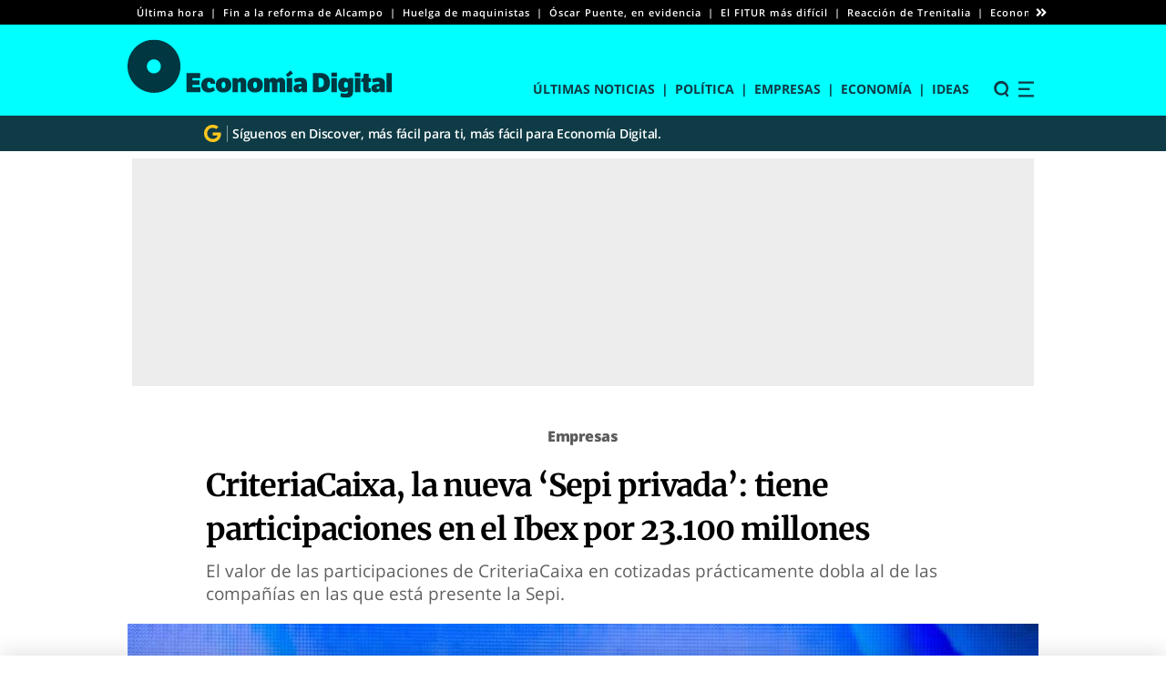

--- FILE ---
content_type: text/html; charset=UTF-8
request_url: https://www.economiadigital.es/empresas/criteriacaixa-sepi-ibex.html
body_size: 79714
content:
<!doctype html>
<html lang="es"
    xmlns="https://www.w3.org/1999/xhtml"
    xmlns:og="https://ogp.me/ns#"
    xmlns:fb="http://www.facebook.com/2008/fbml" prefix="og: https://ogp.me/ns#">

<head><meta charset="UTF-8"><script>if(navigator.userAgent.match(/MSIE|Internet Explorer/i)||navigator.userAgent.match(/Trident\/7\..*?rv:11/i)){var href=document.location.href;if(!href.match(/[?&]nowprocket/)){if(href.indexOf("?")==-1){if(href.indexOf("#")==-1){document.location.href=href+"?nowprocket=1"}else{document.location.href=href.replace("#","?nowprocket=1#")}}else{if(href.indexOf("#")==-1){document.location.href=href+"&nowprocket=1"}else{document.location.href=href.replace("#","&nowprocket=1#")}}}}</script><script>(()=>{class RocketLazyLoadScripts{constructor(){this.v="2.0.4",this.userEvents=["keydown","keyup","mousedown","mouseup","mousemove","mouseover","mouseout","touchmove","touchstart","touchend","touchcancel","wheel","click","dblclick","input"],this.attributeEvents=["onblur","onclick","oncontextmenu","ondblclick","onfocus","onmousedown","onmouseenter","onmouseleave","onmousemove","onmouseout","onmouseover","onmouseup","onmousewheel","onscroll","onsubmit"]}async t(){this.i(),this.o(),/iP(ad|hone)/.test(navigator.userAgent)&&this.h(),this.u(),this.l(this),this.m(),this.k(this),this.p(this),this._(),await Promise.all([this.R(),this.L()]),this.lastBreath=Date.now(),this.S(this),this.P(),this.D(),this.O(),this.M(),await this.C(this.delayedScripts.normal),await this.C(this.delayedScripts.defer),await this.C(this.delayedScripts.async),await this.T(),await this.F(),await this.j(),await this.A(),window.dispatchEvent(new Event("rocket-allScriptsLoaded")),this.everythingLoaded=!0,this.lastTouchEnd&&await new Promise(t=>setTimeout(t,500-Date.now()+this.lastTouchEnd)),this.I(),this.H(),this.U(),this.W()}i(){this.CSPIssue=sessionStorage.getItem("rocketCSPIssue"),document.addEventListener("securitypolicyviolation",t=>{this.CSPIssue||"script-src-elem"!==t.violatedDirective||"data"!==t.blockedURI||(this.CSPIssue=!0,sessionStorage.setItem("rocketCSPIssue",!0))},{isRocket:!0})}o(){window.addEventListener("pageshow",t=>{this.persisted=t.persisted,this.realWindowLoadedFired=!0},{isRocket:!0}),window.addEventListener("pagehide",()=>{this.onFirstUserAction=null},{isRocket:!0})}h(){let t;function e(e){t=e}window.addEventListener("touchstart",e,{isRocket:!0}),window.addEventListener("touchend",function i(o){o.changedTouches[0]&&t.changedTouches[0]&&Math.abs(o.changedTouches[0].pageX-t.changedTouches[0].pageX)<10&&Math.abs(o.changedTouches[0].pageY-t.changedTouches[0].pageY)<10&&o.timeStamp-t.timeStamp<200&&(window.removeEventListener("touchstart",e,{isRocket:!0}),window.removeEventListener("touchend",i,{isRocket:!0}),"INPUT"===o.target.tagName&&"text"===o.target.type||(o.target.dispatchEvent(new TouchEvent("touchend",{target:o.target,bubbles:!0})),o.target.dispatchEvent(new MouseEvent("mouseover",{target:o.target,bubbles:!0})),o.target.dispatchEvent(new PointerEvent("click",{target:o.target,bubbles:!0,cancelable:!0,detail:1,clientX:o.changedTouches[0].clientX,clientY:o.changedTouches[0].clientY})),event.preventDefault()))},{isRocket:!0})}q(t){this.userActionTriggered||("mousemove"!==t.type||this.firstMousemoveIgnored?"keyup"===t.type||"mouseover"===t.type||"mouseout"===t.type||(this.userActionTriggered=!0,this.onFirstUserAction&&this.onFirstUserAction()):this.firstMousemoveIgnored=!0),"click"===t.type&&t.preventDefault(),t.stopPropagation(),t.stopImmediatePropagation(),"touchstart"===this.lastEvent&&"touchend"===t.type&&(this.lastTouchEnd=Date.now()),"click"===t.type&&(this.lastTouchEnd=0),this.lastEvent=t.type,t.composedPath&&t.composedPath()[0].getRootNode()instanceof ShadowRoot&&(t.rocketTarget=t.composedPath()[0]),this.savedUserEvents.push(t)}u(){this.savedUserEvents=[],this.userEventHandler=this.q.bind(this),this.userEvents.forEach(t=>window.addEventListener(t,this.userEventHandler,{passive:!1,isRocket:!0})),document.addEventListener("visibilitychange",this.userEventHandler,{isRocket:!0})}U(){this.userEvents.forEach(t=>window.removeEventListener(t,this.userEventHandler,{passive:!1,isRocket:!0})),document.removeEventListener("visibilitychange",this.userEventHandler,{isRocket:!0}),this.savedUserEvents.forEach(t=>{(t.rocketTarget||t.target).dispatchEvent(new window[t.constructor.name](t.type,t))})}m(){const t="return false",e=Array.from(this.attributeEvents,t=>"data-rocket-"+t),i="["+this.attributeEvents.join("],[")+"]",o="[data-rocket-"+this.attributeEvents.join("],[data-rocket-")+"]",s=(e,i,o)=>{o&&o!==t&&(e.setAttribute("data-rocket-"+i,o),e["rocket"+i]=new Function("event",o),e.setAttribute(i,t))};new MutationObserver(t=>{for(const n of t)"attributes"===n.type&&(n.attributeName.startsWith("data-rocket-")||this.everythingLoaded?n.attributeName.startsWith("data-rocket-")&&this.everythingLoaded&&this.N(n.target,n.attributeName.substring(12)):s(n.target,n.attributeName,n.target.getAttribute(n.attributeName))),"childList"===n.type&&n.addedNodes.forEach(t=>{if(t.nodeType===Node.ELEMENT_NODE)if(this.everythingLoaded)for(const i of[t,...t.querySelectorAll(o)])for(const t of i.getAttributeNames())e.includes(t)&&this.N(i,t.substring(12));else for(const e of[t,...t.querySelectorAll(i)])for(const t of e.getAttributeNames())this.attributeEvents.includes(t)&&s(e,t,e.getAttribute(t))})}).observe(document,{subtree:!0,childList:!0,attributeFilter:[...this.attributeEvents,...e]})}I(){this.attributeEvents.forEach(t=>{document.querySelectorAll("[data-rocket-"+t+"]").forEach(e=>{this.N(e,t)})})}N(t,e){const i=t.getAttribute("data-rocket-"+e);i&&(t.setAttribute(e,i),t.removeAttribute("data-rocket-"+e))}k(t){Object.defineProperty(HTMLElement.prototype,"onclick",{get(){return this.rocketonclick||null},set(e){this.rocketonclick=e,this.setAttribute(t.everythingLoaded?"onclick":"data-rocket-onclick","this.rocketonclick(event)")}})}S(t){function e(e,i){let o=e[i];e[i]=null,Object.defineProperty(e,i,{get:()=>o,set(s){t.everythingLoaded?o=s:e["rocket"+i]=o=s}})}e(document,"onreadystatechange"),e(window,"onload"),e(window,"onpageshow");try{Object.defineProperty(document,"readyState",{get:()=>t.rocketReadyState,set(e){t.rocketReadyState=e},configurable:!0}),document.readyState="loading"}catch(t){console.log("WPRocket DJE readyState conflict, bypassing")}}l(t){this.originalAddEventListener=EventTarget.prototype.addEventListener,this.originalRemoveEventListener=EventTarget.prototype.removeEventListener,this.savedEventListeners=[],EventTarget.prototype.addEventListener=function(e,i,o){o&&o.isRocket||!t.B(e,this)&&!t.userEvents.includes(e)||t.B(e,this)&&!t.userActionTriggered||e.startsWith("rocket-")||t.everythingLoaded?t.originalAddEventListener.call(this,e,i,o):(t.savedEventListeners.push({target:this,remove:!1,type:e,func:i,options:o}),"mouseenter"!==e&&"mouseleave"!==e||t.originalAddEventListener.call(this,e,t.savedUserEvents.push,o))},EventTarget.prototype.removeEventListener=function(e,i,o){o&&o.isRocket||!t.B(e,this)&&!t.userEvents.includes(e)||t.B(e,this)&&!t.userActionTriggered||e.startsWith("rocket-")||t.everythingLoaded?t.originalRemoveEventListener.call(this,e,i,o):t.savedEventListeners.push({target:this,remove:!0,type:e,func:i,options:o})}}J(t,e){this.savedEventListeners=this.savedEventListeners.filter(i=>{let o=i.type,s=i.target||window;return e!==o||t!==s||(this.B(o,s)&&(i.type="rocket-"+o),this.$(i),!1)})}H(){EventTarget.prototype.addEventListener=this.originalAddEventListener,EventTarget.prototype.removeEventListener=this.originalRemoveEventListener,this.savedEventListeners.forEach(t=>this.$(t))}$(t){t.remove?this.originalRemoveEventListener.call(t.target,t.type,t.func,t.options):this.originalAddEventListener.call(t.target,t.type,t.func,t.options)}p(t){let e;function i(e){return t.everythingLoaded?e:e.split(" ").map(t=>"load"===t||t.startsWith("load.")?"rocket-jquery-load":t).join(" ")}function o(o){function s(e){const s=o.fn[e];o.fn[e]=o.fn.init.prototype[e]=function(){return this[0]===window&&t.userActionTriggered&&("string"==typeof arguments[0]||arguments[0]instanceof String?arguments[0]=i(arguments[0]):"object"==typeof arguments[0]&&Object.keys(arguments[0]).forEach(t=>{const e=arguments[0][t];delete arguments[0][t],arguments[0][i(t)]=e})),s.apply(this,arguments),this}}if(o&&o.fn&&!t.allJQueries.includes(o)){const e={DOMContentLoaded:[],"rocket-DOMContentLoaded":[]};for(const t in e)document.addEventListener(t,()=>{e[t].forEach(t=>t())},{isRocket:!0});o.fn.ready=o.fn.init.prototype.ready=function(i){function s(){parseInt(o.fn.jquery)>2?setTimeout(()=>i.bind(document)(o)):i.bind(document)(o)}return"function"==typeof i&&(t.realDomReadyFired?!t.userActionTriggered||t.fauxDomReadyFired?s():e["rocket-DOMContentLoaded"].push(s):e.DOMContentLoaded.push(s)),o([])},s("on"),s("one"),s("off"),t.allJQueries.push(o)}e=o}t.allJQueries=[],o(window.jQuery),Object.defineProperty(window,"jQuery",{get:()=>e,set(t){o(t)}})}P(){const t=new Map;document.write=document.writeln=function(e){const i=document.currentScript,o=document.createRange(),s=i.parentElement;let n=t.get(i);void 0===n&&(n=i.nextSibling,t.set(i,n));const c=document.createDocumentFragment();o.setStart(c,0),c.appendChild(o.createContextualFragment(e)),s.insertBefore(c,n)}}async R(){return new Promise(t=>{this.userActionTriggered?t():this.onFirstUserAction=t})}async L(){return new Promise(t=>{document.addEventListener("DOMContentLoaded",()=>{this.realDomReadyFired=!0,t()},{isRocket:!0})})}async j(){return this.realWindowLoadedFired?Promise.resolve():new Promise(t=>{window.addEventListener("load",t,{isRocket:!0})})}M(){this.pendingScripts=[];this.scriptsMutationObserver=new MutationObserver(t=>{for(const e of t)e.addedNodes.forEach(t=>{"SCRIPT"!==t.tagName||t.noModule||t.isWPRocket||this.pendingScripts.push({script:t,promise:new Promise(e=>{const i=()=>{const i=this.pendingScripts.findIndex(e=>e.script===t);i>=0&&this.pendingScripts.splice(i,1),e()};t.addEventListener("load",i,{isRocket:!0}),t.addEventListener("error",i,{isRocket:!0}),setTimeout(i,1e3)})})})}),this.scriptsMutationObserver.observe(document,{childList:!0,subtree:!0})}async F(){await this.X(),this.pendingScripts.length?(await this.pendingScripts[0].promise,await this.F()):this.scriptsMutationObserver.disconnect()}D(){this.delayedScripts={normal:[],async:[],defer:[]},document.querySelectorAll("script[type$=rocketlazyloadscript]").forEach(t=>{t.hasAttribute("data-rocket-src")?t.hasAttribute("async")&&!1!==t.async?this.delayedScripts.async.push(t):t.hasAttribute("defer")&&!1!==t.defer||"module"===t.getAttribute("data-rocket-type")?this.delayedScripts.defer.push(t):this.delayedScripts.normal.push(t):this.delayedScripts.normal.push(t)})}async _(){await this.L();let t=[];document.querySelectorAll("script[type$=rocketlazyloadscript][data-rocket-src]").forEach(e=>{let i=e.getAttribute("data-rocket-src");if(i&&!i.startsWith("data:")){i.startsWith("//")&&(i=location.protocol+i);try{const o=new URL(i).origin;o!==location.origin&&t.push({src:o,crossOrigin:e.crossOrigin||"module"===e.getAttribute("data-rocket-type")})}catch(t){}}}),t=[...new Map(t.map(t=>[JSON.stringify(t),t])).values()],this.Y(t,"preconnect")}async G(t){if(await this.K(),!0!==t.noModule||!("noModule"in HTMLScriptElement.prototype))return new Promise(e=>{let i;function o(){(i||t).setAttribute("data-rocket-status","executed"),e()}try{if(navigator.userAgent.includes("Firefox/")||""===navigator.vendor||this.CSPIssue)i=document.createElement("script"),[...t.attributes].forEach(t=>{let e=t.nodeName;"type"!==e&&("data-rocket-type"===e&&(e="type"),"data-rocket-src"===e&&(e="src"),i.setAttribute(e,t.nodeValue))}),t.text&&(i.text=t.text),t.nonce&&(i.nonce=t.nonce),i.hasAttribute("src")?(i.addEventListener("load",o,{isRocket:!0}),i.addEventListener("error",()=>{i.setAttribute("data-rocket-status","failed-network"),e()},{isRocket:!0}),setTimeout(()=>{i.isConnected||e()},1)):(i.text=t.text,o()),i.isWPRocket=!0,t.parentNode.replaceChild(i,t);else{const i=t.getAttribute("data-rocket-type"),s=t.getAttribute("data-rocket-src");i?(t.type=i,t.removeAttribute("data-rocket-type")):t.removeAttribute("type"),t.addEventListener("load",o,{isRocket:!0}),t.addEventListener("error",i=>{this.CSPIssue&&i.target.src.startsWith("data:")?(console.log("WPRocket: CSP fallback activated"),t.removeAttribute("src"),this.G(t).then(e)):(t.setAttribute("data-rocket-status","failed-network"),e())},{isRocket:!0}),s?(t.fetchPriority="high",t.removeAttribute("data-rocket-src"),t.src=s):t.src="data:text/javascript;base64,"+window.btoa(unescape(encodeURIComponent(t.text)))}}catch(i){t.setAttribute("data-rocket-status","failed-transform"),e()}});t.setAttribute("data-rocket-status","skipped")}async C(t){const e=t.shift();return e?(e.isConnected&&await this.G(e),this.C(t)):Promise.resolve()}O(){this.Y([...this.delayedScripts.normal,...this.delayedScripts.defer,...this.delayedScripts.async],"preload")}Y(t,e){this.trash=this.trash||[];let i=!0;var o=document.createDocumentFragment();t.forEach(t=>{const s=t.getAttribute&&t.getAttribute("data-rocket-src")||t.src;if(s&&!s.startsWith("data:")){const n=document.createElement("link");n.href=s,n.rel=e,"preconnect"!==e&&(n.as="script",n.fetchPriority=i?"high":"low"),t.getAttribute&&"module"===t.getAttribute("data-rocket-type")&&(n.crossOrigin=!0),t.crossOrigin&&(n.crossOrigin=t.crossOrigin),t.integrity&&(n.integrity=t.integrity),t.nonce&&(n.nonce=t.nonce),o.appendChild(n),this.trash.push(n),i=!1}}),document.head.appendChild(o)}W(){this.trash.forEach(t=>t.remove())}async T(){try{document.readyState="interactive"}catch(t){}this.fauxDomReadyFired=!0;try{await this.K(),this.J(document,"readystatechange"),document.dispatchEvent(new Event("rocket-readystatechange")),await this.K(),document.rocketonreadystatechange&&document.rocketonreadystatechange(),await this.K(),this.J(document,"DOMContentLoaded"),document.dispatchEvent(new Event("rocket-DOMContentLoaded")),await this.K(),this.J(window,"DOMContentLoaded"),window.dispatchEvent(new Event("rocket-DOMContentLoaded"))}catch(t){console.error(t)}}async A(){try{document.readyState="complete"}catch(t){}try{await this.K(),this.J(document,"readystatechange"),document.dispatchEvent(new Event("rocket-readystatechange")),await this.K(),document.rocketonreadystatechange&&document.rocketonreadystatechange(),await this.K(),this.J(window,"load"),window.dispatchEvent(new Event("rocket-load")),await this.K(),window.rocketonload&&window.rocketonload(),await this.K(),this.allJQueries.forEach(t=>t(window).trigger("rocket-jquery-load")),await this.K(),this.J(window,"pageshow");const t=new Event("rocket-pageshow");t.persisted=this.persisted,window.dispatchEvent(t),await this.K(),window.rocketonpageshow&&window.rocketonpageshow({persisted:this.persisted})}catch(t){console.error(t)}}async K(){Date.now()-this.lastBreath>45&&(await this.X(),this.lastBreath=Date.now())}async X(){return document.hidden?new Promise(t=>setTimeout(t)):new Promise(t=>requestAnimationFrame(t))}B(t,e){return e===document&&"readystatechange"===t||(e===document&&"DOMContentLoaded"===t||(e===window&&"DOMContentLoaded"===t||(e===window&&"load"===t||e===window&&"pageshow"===t)))}static run(){(new RocketLazyLoadScripts).t()}}RocketLazyLoadScripts.run()})();</script>
	
	<meta name="viewport" content="width=device-width, initial-scale=1">
	<link rel="profile" href="https://gmpg.org/xfn/11">

	<link rel="alternate" type="application/rss+xml" title="Empresas" href="https://www.economiadigital.es/empresas/feed" />		<style>img:is([sizes="auto" i], [sizes^="auto," i]) { contain-intrinsic-size: 3000px 1500px }</style>
	<title>CriteriaCaixa, la nueva &#039;Sepi privada&#039;: tiene participaciones en el Ibex por 23.100 millones</title>
<meta name="description" content="El valor de las participaciones de CriteriaCaixa en cotizadas prácticamente dobla al de las compañías en las que está presente la Sepi."/>
<meta name="robots" content="follow, index, max-image-preview:large, max-snippet:-1, max-video-preview:-1"/>
<link rel="canonical" href="https://www.economiadigital.es/empresas/criteriacaixa-sepi-ibex.html" />
<meta property="og:locale" content="es_ES" />
<meta property="og:type" content="article" />
<meta property="og:title" content="CriteriaCaixa, la nueva &#039;Sepi privada&#039;: tiene participaciones en el Ibex por 23.100 millones" />
<meta property="og:description" content="El valor de las participaciones de CriteriaCaixa en cotizadas prácticamente dobla al de las compañías en las que está presente la Sepi." />
<meta property="og:url" content="https://www.economiadigital.es/empresas/criteriacaixa-sepi-ibex.html" />
<meta property="og:site_name" content="Economía Digital" />
<meta property="article:publisher" content="https://www.facebook.com/EconomiaDigital.es" />
<meta property="article:tag" content="CriteriaCaixa" />
<meta property="article:tag" content="SEPI" />
<meta property="article:section" content="Empresas" />
<meta property="og:image" content="https://www.economiadigital.es/wp-content/uploads/2024/04/2b2c204b9d69604c54806f61858931188779a42ew.jpg" />
<meta property="og:image:secure_url" content="https://www.economiadigital.es/wp-content/uploads/2024/04/2b2c204b9d69604c54806f61858931188779a42ew.jpg" />
<meta property="og:image:width" content="1920" />
<meta property="og:image:height" content="1279" />
<meta property="og:image:alt" content="Isidro Fainé, presidente de CriteriaCaixa. EFE" />
<meta property="og:image:type" content="image/jpeg" />
<meta property="article:published_time" content="2024-05-25T04:55:00+02:00" />
<meta name="twitter:card" content="summary_large_image" />
<meta name="twitter:title" content="CriteriaCaixa, la nueva &#039;Sepi privada&#039;: tiene participaciones en el Ibex por 23.100 millones" />
<meta name="twitter:description" content="El valor de las participaciones de CriteriaCaixa en cotizadas prácticamente dobla al de las compañías en las que está presente la Sepi." />
<meta name="twitter:site" content="@EconomiaED_" />
<meta name="twitter:creator" content="@Alejandro_MDV" />
<meta name="twitter:image" content="https://www.economiadigital.es/wp-content/uploads/2024/04/2b2c204b9d69604c54806f61858931188779a42ew.jpg" />
<script type="application/ld+json" class="rank-math-schema">{"@context":"https://schema.org","@graph":[{"@type":"NewsMediaOrganization","@id":"https://www.economiadigital.es/#organization","name":"Econom\u00eda Digital","url":"https://www.economiadigital.es","sameAs":["https://www.facebook.com/EconomiaDigital.es","https://twitter.com/EconomiaED_","https://www.instagram.com/economiadigital.es","https://www.youtube.com/@EconomiaDigital_","https://www.linkedin.com/company/economiadigital/","https://profile.google.com/cp/Cg0vZy8xMWI3NjhrbDdi","https://www.tiktok.com/@economiadigital_"],"logo":{"@type":"ImageObject","@id":"https://www.economiadigital.es/#logo","url":"https://www.economiadigital.es/wp-content/uploads/2023/07/economiadigital-269x60-1.png","contentUrl":"https://www.economiadigital.es/wp-content/uploads/2023/07/economiadigital-269x60-1.png","caption":"Econom\u00eda Digital","inLanguage":"es","width":"269","height":"60"}},{"@type":"WebSite","@id":"https://www.economiadigital.es/#website","url":"https://www.economiadigital.es","name":"Econom\u00eda Digital","publisher":{"@id":"https://www.economiadigital.es/#organization"},"inLanguage":"es"},{"@type":"ImageObject","@id":"https://www.economiadigital.es/wp-content/uploads/2024/04/2b2c204b9d69604c54806f61858931188779a42ew.jpg","url":"https://www.economiadigital.es/wp-content/uploads/2024/04/2b2c204b9d69604c54806f61858931188779a42ew.jpg","width":"1920","height":"1279","caption":"Isidro Fain\u00e9, presidente de CriteriaCaixa. EFE","inLanguage":"es"},{"@type":"WebPage","@id":"https://www.economiadigital.es/empresas/criteriacaixa-sepi-ibex.html#webpage","url":"https://www.economiadigital.es/empresas/criteriacaixa-sepi-ibex.html","name":"CriteriaCaixa, la nueva &#039;Sepi privada&#039;: tiene participaciones en el Ibex por 23.100 millones","datePublished":"2024-05-25T04:55:00+02:00","isPartOf":{"@id":"https://www.economiadigital.es/#website"},"primaryImageOfPage":{"@id":"https://www.economiadigital.es/wp-content/uploads/2024/04/2b2c204b9d69604c54806f61858931188779a42ew.jpg"},"inLanguage":"es"},{"@type":"NewsArticle","articleSection":"Empresas","headline":"CriteriaCaixa, la nueva &#8216;Sepi privada&#8217;: tiene participaciones en el Ibex por 23.100 millones","description":"El valor de las participaciones de CriteriaCaixa en cotizadas pr\u00e1cticamente dobla al de las compa\u00f1\u00edas en las que est\u00e1 presente la Sepi.","datePublished":"2024-05-25T04:55:00+02:00","publisher":{"@id":"https://www.economiadigital.es/#organization"},"author":{"@type":"Person","name":"Alejandro Montoro","url":"https://www.economiadigital.es/autores/amontoro"},"image":{"@id":"https://www.economiadigital.es/wp-content/uploads/2024/04/2b2c204b9d69604c54806f61858931188779a42ew.jpg"},"url":"https://www.economiadigital.es/empresas/criteriacaixa-sepi-ibex.html","mainEntityOfPage":"https://www.economiadigital.es/empresas/criteriacaixa-sepi-ibex.html","articleBody":"CriteriaCaixa y la Sepi se han posicionado como los dos grandes inversores del mercado nacional en los \u00faltimos meses. El holding presidido por Isidro Fain\u00e9 y la sociedad dependiente del Ministerio de Hacienda han movido ficha en varias de las principales compa\u00f1\u00edas del tejido empresarial espa\u00f1ol, sobre todo en las etiquetadas como 'estrat\u00e9gicas'. La apuesta de CriteriaCaixa por multinacionales espa\u00f1olas cotizadas refuerza la presencia de capital espa\u00f1ol en grupos estrat\u00e9gicos para la econom\u00eda nacional, en un momento en el que la capacidad de inversi\u00f3n de sociedades de capital riesgo y fondos \u00e1rabes, asi\u00e1ticos y estadounidenses est\u00e1 desatada. El grupo se ha convertido as\u00ed en una especie de 'Sepi privada' que vela por la espa\u00f1olidad de las grandes compa\u00f1\u00edas del pa\u00eds en Bolsa. El valor de las compa\u00f1\u00edas cotizadas espa\u00f1olas participadas por CriteriaCaixa en la actualidad asciende a 23.100 millones; la Sepi tiene participaciones en cotizadas valoradas en algo m\u00e1s de 12.600 millones de euros. La sociedad de inversi\u00f3n catalana ha pisado el acelerador y ha elevado su posici\u00f3n en Telef\u00f3nica, con la pretensi\u00f3n de hacerse con hasta el 10% del capital; ha acrecentado su participaci\u00f3n en Inmobiliaria Colonial hasta el 17%, convirti\u00e9ndose en el m\u00e1ximo accionista de la socimi; ha irrumpido en el accionariado de Puig, tomando m\u00e1s del 3% de la firma de moda y belleza; y, este viernes, se hizo con una posici\u00f3n mayoritaria en ACS, adquiriendo el 9,4% de la constructora e instal\u00e1ndose tras Florentino P\u00e9rez como principal accionista. Las operaciones ejecutadas sobre la teleco, ACS, Colonial, Puig y, por supuesto, la opa pendiente sobre Naturgy -de la que posee el 26,7%-, entran dentro de la nueva hoja de ruta que \u00c1ngel Sim\u00f3n est\u00e1 ideando. Al consejero delegado se le encomend\u00f3 la tarea de hacer el Plan Estrat\u00e9gico 2025-2020 que, de acuerdo con los \u00faltimos movimientos, parece que mimar\u00e1 m\u00e1s la parte industrial, sin perder de vista el sector financiero. Con los \u00faltimos precios de cierre, la cartera de empresas cotizadas de CriteriaCaixa se ha disparado por encima de 23.100 millones de euros, contando con que el holding duplique su posici\u00f3n en Telef\u00f3nica; de culminar la operaci\u00f3n, la sociedad de inversi\u00f3n tendr\u00eda el 10% de la teleco, al igual que la Sepi. La Sepi gestiona m\u00e1s de 12.600 millones en cotizadas espa\u00f1olas La Sepi cerr\u00f3 la operaci\u00f3n sobre la operadora este lunes, cuando alcanz\u00f3 el 10% del capital exigido por el Ejecutivo de S\u00e1nchez. La sociedad estatal ha desembolsado m\u00e1s de 2.000 millones de euros por reforzar la espa\u00f1olidad de la teleco y dotarla de un n\u00facleo duro en su accionariado, pagando un 8,8% m\u00e1s de lo que ha desembolsado STC. La intenci\u00f3n del Gobierno no es otra que 'proteger' a la compa\u00f1\u00eda de STC, que aspira a hacerse con hasta el 9,9% del capital de la firma nacional. La irrupci\u00f3n en la empresa presidida por Jos\u00e9 Mar\u00eda-\u00c1lvarez Pallete ha disparado la cartera de inversi\u00f3n de la Sepi hasta superar los 12.600 millones. La sociedad estatal tiene posiciones relevantes en Indra (25,159%), Redeia (20%), EbroFoods (10,360%), Enag\u00e1s (5%), Airbus (4,20%) y en IAG (2,52%), de acuerdo con los registros de la Comisi\u00f3n Nacional del Mercado de Valores (CNMV). La suma del valor de estas participaciones, y la del 10% en Telef\u00f3nica, supera los 12.600 millones de euros.","name":"CriteriaCaixa, la nueva &#8216;Sepi privada&#8217;: tiene participaciones en el Ibex por 23.100 millones","keywords":["CriteriaCaixa","SEPI"],"@id":"https://www.economiadigital.es/empresas/criteriacaixa-sepi-ibex.html#richSnippet","isPartOf":{"@id":"https://www.economiadigital.es/empresas/criteriacaixa-sepi-ibex.html#webpage"},"inLanguage":"es"}]}</script>
<link rel='dns-prefetch' href='//www.economiadigital.es' />

<style id='wp-emoji-styles-inline-css'>

	img.wp-smiley, img.emoji {
		display: inline !important;
		border: none !important;
		box-shadow: none !important;
		height: 1em !important;
		width: 1em !important;
		margin: 0 0.07em !important;
		vertical-align: -0.1em !important;
		background: none !important;
		padding: 0 !important;
	}
</style>
<link rel='stylesheet' id='wp-block-library-css' href='https://www.economiadigital.es/wp-includes/css/dist/block-library/style.min.css?ver=6.8.3' media='all' />
<style id='classic-theme-styles-inline-css'>
/*! This file is auto-generated */
.wp-block-button__link{color:#fff;background-color:#32373c;border-radius:9999px;box-shadow:none;text-decoration:none;padding:calc(.667em + 2px) calc(1.333em + 2px);font-size:1.125em}.wp-block-file__button{background:#32373c;color:#fff;text-decoration:none}
</style>
<style id='co-authors-plus-coauthors-style-inline-css'>
.wp-block-co-authors-plus-coauthors.is-layout-flow [class*=wp-block-co-authors-plus]{display:inline}

</style>
<style id='co-authors-plus-avatar-style-inline-css'>
.wp-block-co-authors-plus-avatar :where(img){height:auto;max-width:100%;vertical-align:bottom}.wp-block-co-authors-plus-coauthors.is-layout-flow .wp-block-co-authors-plus-avatar :where(img){vertical-align:middle}.wp-block-co-authors-plus-avatar:is(.alignleft,.alignright){display:table}.wp-block-co-authors-plus-avatar.aligncenter{display:table;margin-inline:auto}

</style>
<style id='co-authors-plus-image-style-inline-css'>
.wp-block-co-authors-plus-image{margin-bottom:0}.wp-block-co-authors-plus-image :where(img){height:auto;max-width:100%;vertical-align:bottom}.wp-block-co-authors-plus-coauthors.is-layout-flow .wp-block-co-authors-plus-image :where(img){vertical-align:middle}.wp-block-co-authors-plus-image:is(.alignfull,.alignwide) :where(img){width:100%}.wp-block-co-authors-plus-image:is(.alignleft,.alignright){display:table}.wp-block-co-authors-plus-image.aligncenter{display:table;margin-inline:auto}

</style>
<style id='global-styles-inline-css'>
:root{--wp--preset--aspect-ratio--square: 1;--wp--preset--aspect-ratio--4-3: 4/3;--wp--preset--aspect-ratio--3-4: 3/4;--wp--preset--aspect-ratio--3-2: 3/2;--wp--preset--aspect-ratio--2-3: 2/3;--wp--preset--aspect-ratio--16-9: 16/9;--wp--preset--aspect-ratio--9-16: 9/16;--wp--preset--color--black: #000000;--wp--preset--color--cyan-bluish-gray: #abb8c3;--wp--preset--color--white: #ffffff;--wp--preset--color--pale-pink: #f78da7;--wp--preset--color--vivid-red: #cf2e2e;--wp--preset--color--luminous-vivid-orange: #ff6900;--wp--preset--color--luminous-vivid-amber: #fcb900;--wp--preset--color--light-green-cyan: #7bdcb5;--wp--preset--color--vivid-green-cyan: #00d084;--wp--preset--color--pale-cyan-blue: #8ed1fc;--wp--preset--color--vivid-cyan-blue: #0693e3;--wp--preset--color--vivid-purple: #9b51e0;--wp--preset--gradient--vivid-cyan-blue-to-vivid-purple: linear-gradient(135deg,rgba(6,147,227,1) 0%,rgb(155,81,224) 100%);--wp--preset--gradient--light-green-cyan-to-vivid-green-cyan: linear-gradient(135deg,rgb(122,220,180) 0%,rgb(0,208,130) 100%);--wp--preset--gradient--luminous-vivid-amber-to-luminous-vivid-orange: linear-gradient(135deg,rgba(252,185,0,1) 0%,rgba(255,105,0,1) 100%);--wp--preset--gradient--luminous-vivid-orange-to-vivid-red: linear-gradient(135deg,rgba(255,105,0,1) 0%,rgb(207,46,46) 100%);--wp--preset--gradient--very-light-gray-to-cyan-bluish-gray: linear-gradient(135deg,rgb(238,238,238) 0%,rgb(169,184,195) 100%);--wp--preset--gradient--cool-to-warm-spectrum: linear-gradient(135deg,rgb(74,234,220) 0%,rgb(151,120,209) 20%,rgb(207,42,186) 40%,rgb(238,44,130) 60%,rgb(251,105,98) 80%,rgb(254,248,76) 100%);--wp--preset--gradient--blush-light-purple: linear-gradient(135deg,rgb(255,206,236) 0%,rgb(152,150,240) 100%);--wp--preset--gradient--blush-bordeaux: linear-gradient(135deg,rgb(254,205,165) 0%,rgb(254,45,45) 50%,rgb(107,0,62) 100%);--wp--preset--gradient--luminous-dusk: linear-gradient(135deg,rgb(255,203,112) 0%,rgb(199,81,192) 50%,rgb(65,88,208) 100%);--wp--preset--gradient--pale-ocean: linear-gradient(135deg,rgb(255,245,203) 0%,rgb(182,227,212) 50%,rgb(51,167,181) 100%);--wp--preset--gradient--electric-grass: linear-gradient(135deg,rgb(202,248,128) 0%,rgb(113,206,126) 100%);--wp--preset--gradient--midnight: linear-gradient(135deg,rgb(2,3,129) 0%,rgb(40,116,252) 100%);--wp--preset--font-size--small: 13px;--wp--preset--font-size--medium: 20px;--wp--preset--font-size--large: 36px;--wp--preset--font-size--x-large: 42px;--wp--preset--spacing--20: 0.44rem;--wp--preset--spacing--30: 0.67rem;--wp--preset--spacing--40: 1rem;--wp--preset--spacing--50: 1.5rem;--wp--preset--spacing--60: 2.25rem;--wp--preset--spacing--70: 3.38rem;--wp--preset--spacing--80: 5.06rem;--wp--preset--shadow--natural: 6px 6px 9px rgba(0, 0, 0, 0.2);--wp--preset--shadow--deep: 12px 12px 50px rgba(0, 0, 0, 0.4);--wp--preset--shadow--sharp: 6px 6px 0px rgba(0, 0, 0, 0.2);--wp--preset--shadow--outlined: 6px 6px 0px -3px rgba(255, 255, 255, 1), 6px 6px rgba(0, 0, 0, 1);--wp--preset--shadow--crisp: 6px 6px 0px rgba(0, 0, 0, 1);}:where(.is-layout-flex){gap: 0.5em;}:where(.is-layout-grid){gap: 0.5em;}body .is-layout-flex{display: flex;}.is-layout-flex{flex-wrap: wrap;align-items: center;}.is-layout-flex > :is(*, div){margin: 0;}body .is-layout-grid{display: grid;}.is-layout-grid > :is(*, div){margin: 0;}:where(.wp-block-columns.is-layout-flex){gap: 2em;}:where(.wp-block-columns.is-layout-grid){gap: 2em;}:where(.wp-block-post-template.is-layout-flex){gap: 1.25em;}:where(.wp-block-post-template.is-layout-grid){gap: 1.25em;}.has-black-color{color: var(--wp--preset--color--black) !important;}.has-cyan-bluish-gray-color{color: var(--wp--preset--color--cyan-bluish-gray) !important;}.has-white-color{color: var(--wp--preset--color--white) !important;}.has-pale-pink-color{color: var(--wp--preset--color--pale-pink) !important;}.has-vivid-red-color{color: var(--wp--preset--color--vivid-red) !important;}.has-luminous-vivid-orange-color{color: var(--wp--preset--color--luminous-vivid-orange) !important;}.has-luminous-vivid-amber-color{color: var(--wp--preset--color--luminous-vivid-amber) !important;}.has-light-green-cyan-color{color: var(--wp--preset--color--light-green-cyan) !important;}.has-vivid-green-cyan-color{color: var(--wp--preset--color--vivid-green-cyan) !important;}.has-pale-cyan-blue-color{color: var(--wp--preset--color--pale-cyan-blue) !important;}.has-vivid-cyan-blue-color{color: var(--wp--preset--color--vivid-cyan-blue) !important;}.has-vivid-purple-color{color: var(--wp--preset--color--vivid-purple) !important;}.has-black-background-color{background-color: var(--wp--preset--color--black) !important;}.has-cyan-bluish-gray-background-color{background-color: var(--wp--preset--color--cyan-bluish-gray) !important;}.has-white-background-color{background-color: var(--wp--preset--color--white) !important;}.has-pale-pink-background-color{background-color: var(--wp--preset--color--pale-pink) !important;}.has-vivid-red-background-color{background-color: var(--wp--preset--color--vivid-red) !important;}.has-luminous-vivid-orange-background-color{background-color: var(--wp--preset--color--luminous-vivid-orange) !important;}.has-luminous-vivid-amber-background-color{background-color: var(--wp--preset--color--luminous-vivid-amber) !important;}.has-light-green-cyan-background-color{background-color: var(--wp--preset--color--light-green-cyan) !important;}.has-vivid-green-cyan-background-color{background-color: var(--wp--preset--color--vivid-green-cyan) !important;}.has-pale-cyan-blue-background-color{background-color: var(--wp--preset--color--pale-cyan-blue) !important;}.has-vivid-cyan-blue-background-color{background-color: var(--wp--preset--color--vivid-cyan-blue) !important;}.has-vivid-purple-background-color{background-color: var(--wp--preset--color--vivid-purple) !important;}.has-black-border-color{border-color: var(--wp--preset--color--black) !important;}.has-cyan-bluish-gray-border-color{border-color: var(--wp--preset--color--cyan-bluish-gray) !important;}.has-white-border-color{border-color: var(--wp--preset--color--white) !important;}.has-pale-pink-border-color{border-color: var(--wp--preset--color--pale-pink) !important;}.has-vivid-red-border-color{border-color: var(--wp--preset--color--vivid-red) !important;}.has-luminous-vivid-orange-border-color{border-color: var(--wp--preset--color--luminous-vivid-orange) !important;}.has-luminous-vivid-amber-border-color{border-color: var(--wp--preset--color--luminous-vivid-amber) !important;}.has-light-green-cyan-border-color{border-color: var(--wp--preset--color--light-green-cyan) !important;}.has-vivid-green-cyan-border-color{border-color: var(--wp--preset--color--vivid-green-cyan) !important;}.has-pale-cyan-blue-border-color{border-color: var(--wp--preset--color--pale-cyan-blue) !important;}.has-vivid-cyan-blue-border-color{border-color: var(--wp--preset--color--vivid-cyan-blue) !important;}.has-vivid-purple-border-color{border-color: var(--wp--preset--color--vivid-purple) !important;}.has-vivid-cyan-blue-to-vivid-purple-gradient-background{background: var(--wp--preset--gradient--vivid-cyan-blue-to-vivid-purple) !important;}.has-light-green-cyan-to-vivid-green-cyan-gradient-background{background: var(--wp--preset--gradient--light-green-cyan-to-vivid-green-cyan) !important;}.has-luminous-vivid-amber-to-luminous-vivid-orange-gradient-background{background: var(--wp--preset--gradient--luminous-vivid-amber-to-luminous-vivid-orange) !important;}.has-luminous-vivid-orange-to-vivid-red-gradient-background{background: var(--wp--preset--gradient--luminous-vivid-orange-to-vivid-red) !important;}.has-very-light-gray-to-cyan-bluish-gray-gradient-background{background: var(--wp--preset--gradient--very-light-gray-to-cyan-bluish-gray) !important;}.has-cool-to-warm-spectrum-gradient-background{background: var(--wp--preset--gradient--cool-to-warm-spectrum) !important;}.has-blush-light-purple-gradient-background{background: var(--wp--preset--gradient--blush-light-purple) !important;}.has-blush-bordeaux-gradient-background{background: var(--wp--preset--gradient--blush-bordeaux) !important;}.has-luminous-dusk-gradient-background{background: var(--wp--preset--gradient--luminous-dusk) !important;}.has-pale-ocean-gradient-background{background: var(--wp--preset--gradient--pale-ocean) !important;}.has-electric-grass-gradient-background{background: var(--wp--preset--gradient--electric-grass) !important;}.has-midnight-gradient-background{background: var(--wp--preset--gradient--midnight) !important;}.has-small-font-size{font-size: var(--wp--preset--font-size--small) !important;}.has-medium-font-size{font-size: var(--wp--preset--font-size--medium) !important;}.has-large-font-size{font-size: var(--wp--preset--font-size--large) !important;}.has-x-large-font-size{font-size: var(--wp--preset--font-size--x-large) !important;}
:where(.wp-block-post-template.is-layout-flex){gap: 1.25em;}:where(.wp-block-post-template.is-layout-grid){gap: 1.25em;}
:where(.wp-block-columns.is-layout-flex){gap: 2em;}:where(.wp-block-columns.is-layout-grid){gap: 2em;}
:root :where(.wp-block-pullquote){font-size: 1.5em;line-height: 1.6;}
</style>
<link data-minify="1" rel='stylesheet' id='ed-tiny-slider-style-css' href='https://www.economiadigital.es/wp-content/cache/min/1/wp-content/themes/economia-digital-ged/vendor/tiny-slider/tiny-slider.css?ver=1769444180' media='all' />
<link data-minify="1" rel='stylesheet' id='ed-style-css' href='https://www.economiadigital.es/wp-content/cache/min/1/wp-content/themes/economia-digital-ged/style.css?ver=1769444180' media='all' />
<link data-minify="1" rel='stylesheet' id='ed-fontawesome-css' href='https://www.economiadigital.es/wp-content/cache/min/1/wp-content/themes/economia-digital-ged/vendor/fontawesome-free-5.13.0-web/css/all.min.css?ver=1769444180' media='all' />
<style id='rocket-lazyload-inline-css'>
.rll-youtube-player{position:relative;padding-bottom:56.23%;height:0;overflow:hidden;max-width:100%;}.rll-youtube-player:focus-within{outline: 2px solid currentColor;outline-offset: 5px;}.rll-youtube-player iframe{position:absolute;top:0;left:0;width:100%;height:100%;z-index:100;background:0 0}.rll-youtube-player img{bottom:0;display:block;left:0;margin:auto;max-width:100%;width:100%;position:absolute;right:0;top:0;border:none;height:auto;-webkit-transition:.4s all;-moz-transition:.4s all;transition:.4s all}.rll-youtube-player img:hover{-webkit-filter:brightness(75%)}.rll-youtube-player .play{height:100%;width:100%;left:0;top:0;position:absolute;background:url(https://www.economiadigital.es/wp-content/plugins/wp-rocket/assets/img/youtube.png) no-repeat center;background-color: transparent !important;cursor:pointer;border:none;}.wp-embed-responsive .wp-has-aspect-ratio .rll-youtube-player{position:absolute;padding-bottom:0;width:100%;height:100%;top:0;bottom:0;left:0;right:0}
</style>
<script src="https://www.economiadigital.es/wp-includes/js/jquery/jquery.min.js?ver=3.7.1" id="jquery-core-js" data-rocket-defer defer></script>
<script src="https://www.economiadigital.es/wp-includes/js/jquery/jquery-migrate.min.js?ver=3.4.1" id="jquery-migrate-js" data-rocket-defer defer></script>
<link rel="alternate" title="oEmbed (JSON)" type="application/json+oembed" href="https://www.economiadigital.es/wp-json/oembed/1.0/embed?url=https%3A%2F%2Fwww.economiadigital.es%2Fempresas%2Fcriteriacaixa-sepi-ibex.html" />
<link rel="alternate" title="oEmbed (XML)" type="text/xml+oembed" href="https://www.economiadigital.es/wp-json/oembed/1.0/embed?url=https%3A%2F%2Fwww.economiadigital.es%2Fempresas%2Fcriteriacaixa-sepi-ibex.html&#038;format=xml" />
<style>a.cld-like-dislike-trigger {color: #0e3b45;}</style><link rel="preload" fetchpriority="high" as="image" href="https://www.economiadigital.es/wp-content/uploads/2024/04/2b2c204b9d69604c54806f61858931188779a42ew-1000x665.jpg" imagesrcset="https://www.economiadigital.es/wp-content/uploads/2024/04/2b2c204b9d69604c54806f61858931188779a42ew-1000x665.jpg 1000w, https://www.economiadigital.es/wp-content/uploads/2024/04/2b2c204b9d69604c54806f61858931188779a42ew-300x200.jpg 300w, https://www.economiadigital.es/wp-content/uploads/2024/04/2b2c204b9d69604c54806f61858931188779a42ew-1200x799.jpg 1200w, https://www.economiadigital.es/wp-content/uploads/2024/04/2b2c204b9d69604c54806f61858931188779a42ew-768x512.jpg 768w, https://www.economiadigital.es/wp-content/uploads/2024/04/2b2c204b9d69604c54806f61858931188779a42ew-145x97.jpg 145w, https://www.economiadigital.es/wp-content/uploads/2024/04/2b2c204b9d69604c54806f61858931188779a42ew-1536x1023.jpg 1536w, https://www.economiadigital.es/wp-content/uploads/2024/04/2b2c204b9d69604c54806f61858931188779a42ew-521x346.jpg 521w, https://www.economiadigital.es/wp-content/uploads/2024/04/2b2c204b9d69604c54806f61858931188779a42ew.jpg 1920w" imagesizes="(max-width: 1000px) 100vw, 1000px">
	<link rel="preload" as="font" href="https://www.economiadigital.es/wp-content/themes/economia-digital-ged/fonts/u-440qyriQwlOrhSvowK_l5-fCZMdeX3rg.woff2" crossorigin>
	<link rel="preload" as="font" href="https://www.economiadigital.es/wp-content/themes/economia-digital-ged/fonts/u-4n0qyriQwlOrhSvowK_l521wRZWMf6hPvhPQ.woff2" crossorigin>
	<link rel="preload" as="font" href="https://www.economiadigital.es/wp-content/themes/economia-digital-ged/fonts/mem8YaGs126MiZpBA-UFVZ0bf8pkAg.woff2" crossorigin>
	<link rel="preload" as="font" href="https://www.economiadigital.es/wp-content/themes/economia-digital-ged/fonts/mem5YaGs126MiZpBA-UN7rgOUuhpKKSTjw.woff2" crossorigin><link rel="icon" href="https://www.economiadigital.es/wp-content/uploads/2024/12/ed-icon.png" sizes="32x32" />
<link rel="icon" href="https://www.economiadigital.es/wp-content/uploads/2024/12/ed-icon.png" sizes="192x192" />
<link rel="apple-touch-icon" href="https://www.economiadigital.es/wp-content/uploads/2024/12/ed-icon.png" />
<meta name="msapplication-TileImage" content="https://www.economiadigital.es/wp-content/uploads/2024/12/ed-icon.png" />

<!-- DIDOMI -->
<script type="rocketlazyloadscript" data-rocket-type="text/javascript">window.gdprAppliesGlobally=true;(function(){function a(e){if(!window.frames[e]){if(document.body&&document.body.firstChild){var t=document.body;var n=document.createElement("iframe");n.style.display="none";n.name=e;n.title=e;t.insertBefore(n,t.firstChild)}
else{setTimeout(function(){a(e)},5)}}}function e(n,r,o,c,s){function e(e,t,n,a){if(typeof n!=="function"){return}if(!window[r]){window[r]=[]}var i=false;if(s){i=s(e,t,n)}if(!i){window[r].push({command:e,parameter:t,callback:n,version:a})}}e.stub=true;function t(a){if(!window[n]||window[n].stub!==true){return}if(!a.data){return}
var i=typeof a.data==="string";var e;try{e=i?JSON.parse(a.data):a.data}catch(t){return}if(e[o]){var r=e[o];window[n](r.command,r.parameter,function(e,t){var n={};n[c]={returnValue:e,success:t,callId:r.callId};a.source.postMessage(i?JSON.stringify(n):n,"*")},r.version)}}
if(typeof window[n]!=="function"){window[n]=e;if(window.addEventListener){window.addEventListener("message",t,false)}else{window.attachEvent("onmessage",t)}}}e("__tcfapi","__tcfapiBuffer","__tcfapiCall","__tcfapiReturn");a("__tcfapiLocator");(function(e){
  var t=document.createElement("script");t.id="spcloader";t.type="text/javascript";t.async=true;t.src="https://sdk.privacy-center.org/"+e+"/loader.js?target="+document.location.hostname;t.charset="utf-8";var n=document.getElementsByTagName("script")[0];n.parentNode.insertBefore(t,n)})("61784fee-fef0-4b21-b998-16e720a4ed4b")})();</script>
<!-- End DIDOMI -->
<!-- Google Tag Manager -->
<script>(function(w,d,s,l,i){w[l]=w[l]||[];w[l].push({'gtm.start':
new Date().getTime(),event:'gtm.js'});var f=d.getElementsByTagName(s)[0],
j=d.createElement(s),dl=l!='dataLayer'?'&l='+l:'';j.async=true;j.src=
'https://www.googletagmanager.com/gtm.js?id='+i+dl;f.parentNode.insertBefore(j,f);
})(window,document,'script','dataLayer','GTM-M2GL7TW');</script>
<!-- End Google Tag Manager -->

<!-- GFK -->
<script type="rocketlazyloadscript" data-rocket-type="text/javascript">

    var gfkS2sConf = {
        media:    "EconomiadigitalWeb",
        url:    "//es-config.sensic.net/s2s-web.js", // for production
        type:     "WEB",
        //optin:    true, //optional
        logLevel: "none" //optional
    };
    (function (w, d, c, s, id, v) {
								if (d.getElementById(id)) {
												return;
								}

								w.gfkS2sConf = c;
								w[id] = {};
								w[id].agents = [];
								var api = ["playStreamLive", "playLive", "playStreamOnDemand", "playVOD", "stop", "skip", "screen", "volume", "impression"];
								w.gfks = (function () {
												function f(sA, e, cb) {
																return function () {
																				sA.p = cb();
																				sA.queue.push({f: e, a: arguments});
																};
												}
												function s(c, pId, cb) {
																var sA = {queue: [], config: c, cb: cb, pId: pId};
																for (var i = 0; i < api.length; i++) {
																				var e = api[i];
																				sA[e] = f(sA, e, cb);
																}
																return sA;
												}
												return s;
								}());
								w[id].getAgent = function (cb, pId) {
												var a = {
																a: new w.gfks(c, pId || "", cb || function () {
																				return 0;
																})
												};
												function g(a, e) {
																return function () {
																				return a.a[e].apply(a.a, arguments);
																}
												}
												for (var i = 0; i < api.length; i++) {
																var e = api[i];
																a[e] = g(a, e);
												}
												w[id].agents.push(a);
												return a;
								};

								var lJS = function (eId, url) {
												var tag = d.createElement(s);
												var el = d.getElementsByTagName(s)[0];
												tag.id = eId;
												tag.async = true;
												tag.type = 'text/javascript';
												tag.src = url;
												el.parentNode.insertBefore(tag, el);
								};

								if (c.hasOwnProperty(v)) {lJS(id + v, c[v]);}
								lJS(id, c.url);
				})(window, document, gfkS2sConf, 'script', 'gfkS2s', 'visUrl');
				var agent = gfkS2s.getAgent();
				var customParams = {c1:"economiadigital.es",c2:"web"};
				agent.impression("default", customParams);
</script>
<!-- end GFK -->


<script type="rocketlazyloadscript" data-rocket-src="https://cdn.onesignal.com/sdks/OneSignalSDK.js" async=""></script>
<script type="rocketlazyloadscript">
  window.OneSignal = window.OneSignal || [];
  OneSignal.push(function() {
    OneSignal.init({
      appId: "7859483c-aa7b-4817-a867-c701839c77dc",
      notifyButton: {
        enable: true,
      },
    });
		OneSignal.getTags().then(function(tags) {
			let visits = 1;
			if(tags != null && tags.ed !== undefined) {
				visits = parseInt(tags.ed) + 1;
			}
			OneSignal.sendTags({ed: visits});
		});
  });
</script>
<!-- Fondo publi -->
<style>
    .code-block:not(> .OUTBRAIN){background-color: #ededed;} 
    
    @media (max-width: 998px) {
        div#outbrain_widget_0{
         padding-left: 15px;
          padding-right: 15px;
         }
    }
    
</style>
<!-- SP -->
<script type="rocketlazyloadscript" data-ad-client="ca-pub-1560634605770701" async data-rocket-src="https://pagead2.googlesyndication.com/pagead/js/adsbygoogle.js"></script>

<!-- SMART -->
<link rel="preload" href="https://ced.sascdn.com/tag/2157/smart.js" as="script">
<link rel="preload" href="https://tagmanager.smartadserver.com/2157/122744/smart.prebid.js" as="script">
<script type="application/javascript">
    var tagdidomiok = false;
    window.didomiEventListeners = window.didomiEventListeners || [];
    window.didomiEventListeners.push({
      event: 'consent.changed',
      listener: function (context) {
        if (!tagdidomiok) {
          var scriptsmart = document.createElement('script');
          scriptsmart.src = 'https://ced.sascdn.com/tag/2157/smart.js';
          document.head.appendChild(scriptsmart);
          var scriptprebid = document.createElement('script');
          scriptprebid.src = 'https://tagmanager.smartadserver.com/2157/122744/smart.prebid.js';
          document.head.appendChild(scriptprebid);
        }
      }
    });

    window.didomiOnReady = window.didomiOnReady || [];
    window.didomiOnReady.push(function () {
        if (Didomi.getUserStatus().purposes.consent.enabled.length > 0 || Didomi.getUserStatus().purposes.consent.disabled.length > 0) {
          var scriptsmart = document.createElement('script');
          scriptsmart.src = 'https://ced.sascdn.com/tag/2157/smart.js';
          document.head.appendChild(scriptsmart);
          var scriptprebid = document.createElement('script');
          scriptprebid.src = 'https://tagmanager.smartadserver.com/2157/122744/smart.prebid.js';
          document.head.appendChild(scriptprebid);
          tagdidomiok = true;
        }
    
    });
    
    var sas = sas || {};
    sas.cmd = sas.cmd || [];
    sas.cmd.push(function() {
        sas.setup({ networkid: 2157, domain: "https://www3.smartadserver.com", async: true, renderMode: 2 });
    });
</script>
<!-- End SMART -->

<!-- TradeDoubler site verification 3253877 -->

<!-- Meta Pixel Code -->
<script type="rocketlazyloadscript">
!function(f,b,e,v,n,t,s)
{if(f.fbq)return;n=f.fbq=function(){n.callMethod?
n.callMethod.apply(n,arguments):n.queue.push(arguments)};
if(!f._fbq)f._fbq=n;n.push=n;n.loaded=!0;n.version='2.0';
n.queue=[];t=b.createElement(e);t.async=!0;
t.src=v;s=b.getElementsByTagName(e)[0];
s.parentNode.insertBefore(t,s)}(window, document,'script',
'https://connect.facebook.net/en_US/fbevents.js');
fbq('init', '1698510157027022');
fbq('track', 'PageView');
</script>
<noscript><img height="1" width="1" style="display:none" src="https://www.facebook.com/tr?id=1698510157027022&amp;ev=PageView&amp;noscript=1"/></noscript>
<!-- End Meta Pixel Code -->
<!-- ADGAGE -->
<script type="rocketlazyloadscript" data-rocket-src='https://cdn.adkaora.space/economiadigital/generic/prod/adk-init.js' data-rocket-type="text/javascript" defer></script>
<!-- End ADGAGE -->

<!-- Comscore -->
        <script type="rocketlazyloadscript">
        var tagHasBeenTriggered = false;
        
        window.didomiEventListeners = window.didomiEventListeners || [];
        window.didomiEventListeners.push({
            event: 'consent.changed',
            listener: function (context) {
                if (!tagHasBeenTriggered) {
                    var consent = 1;
                if (!Didomi) {
                  consent = -1;
                } else if (typeof Didomi.getUserConsentStatusForPurpose("measure_content_performance") == "undefined") {
                  consent = -1;
                } else if (!Didomi.getUserConsentStatusForPurpose("measure_content_performance")) {
                  consent = 0;
                }
                window._comscore = window._comscore || [];
                window._comscore.push({ 
                    c1: "2", c2:  "9270510", cs_ucfr: (consent == -1 ? "" : consent), options: { enableFirstPartyCookie: true }				
                });
                (function() {
                var s = document.createElement("script"), el = document.getElementsByTagName("script")[0]; s.async = true;
                s.src = "https://sb.scorecardresearch.com/cs/9270510/beacon.js";   
                el.parentNode.insertBefore(s, el);
                })();
                }
            }
        });

        window.didomiOnReady = window.didomiOnReady || [];
        window.didomiOnReady.push(function () {
            if (Didomi.getUserStatus().purposes.consent.enabled.length > 0 || Didomi.getUserStatus().purposes.consent.disabled.length > 0) {
                var consent = 1;
                if (!Didomi) {
                  consent = -1;
                } else if (typeof Didomi.getUserConsentStatusForPurpose("measure_content_performance") == "undefined") {
                  consent = -1;
                } else if (!Didomi.getUserConsentStatusForPurpose("measure_content_performance")) {
                  consent = 0;
                }
                window._comscore = window._comscore || [];
                window._comscore.push({  
                   c1: "2", c2:  "9270510", cs_ucfr: (consent == -1 ? "" : consent), options: { enableFirstPartyCookie: true }
                });
                (function() {
                var s = document.createElement("script"), el = document.getElementsByTagName("script")[0]; s.async = true;
                s.src = "https://sb.scorecardresearch.com/cs/9270510/beacon.js";                
                el.parentNode.insertBefore(s, el);
                })();
                tagHasBeenTriggered = true;
            }
        });
    </script>
<noscript>
				<script type="didomi/html" data-vendor="iab:77">
    <img src="http://b.scorecardresearch.com/p?c1=2&c2=9270510&c5=&c6=&c15=&cv=2.0&cj=1" />
				</script>
</noscript>
<!-- Fin Comscore -->

<!-- Pixel Besocy -->
<script type="rocketlazyloadscript"> 
(function(d,s,id,h,t){ 
   var js,r,djs = d.getElementsByTagName(s)[0]; 
   if (d.getElementById(id)) {return;} 
   js = d.createElement('script');js.id =id;js.async=1; 
   js.h=h;js.t=t; 
   r=encodeURI(btoa(d.referrer)); 
   js.src="//"+h+"/pixel/js/"+t+"/"+r; 
   djs.parentNode.insertBefore(js, djs); 
  }(document, 'script', 'dogtrack-pixel','ecod.spxl.socy.es', 'ECOD_846_009_238')); 
</script>
<!-- end Pixel Besocy -->

<!-- marfeel -->
<script type="text/javascript">
	!function(){"use strict";function e(e){var t=!(arguments.length>1&&void 0!==arguments[1])||arguments[1],c=document.createElement("script");c.src=e,t?c.type="module":(c.async=!0,c.type="text/javascript",c.setAttribute("nomodule",""));var n=document.getElementsByTagName("script")[0];n.parentNode.insertBefore(c,n)}!function(t,c){!function(t,c,n){var a,o,r;n.accountId=c,null!==(a=t.marfeel)&&void 0!==a||(t.marfeel={}),null!==(o=(r=t.marfeel).cmd)&&void 0!==o||(r.cmd=[]),t.marfeel.config=n;var i="https://sdk.mrf.io/statics";e("".concat(i,"/marfeel-sdk.js?id=").concat(c),!0),e("".concat(i,"/marfeel-sdk.es5.js?id=").concat(c),!1)}(t,c,arguments.length>2&&void 0!==arguments[2]?arguments[2]:{})}(window,117,{} /*config*/)}();
</script>
<!-- end marfeel -->
<!-- invibes -->
<script type="rocketlazyloadscript" data-rocket-type="text/javascript" async="" data-rocket-src="https://k.r66net.com/GetConsentJsLink"></script>
<!-- end invibes -->
<meta name="google-site-verification" content="UPglvJlngKo7SpSiMf-6FIjKdzyzbMcx0H3sJ3I7PvQ" />

<style>
</style>
<meta http-equiv="refresh" content="500"/><link rel="amphtml" href="https://www.economiadigital.es/empresas/criteriacaixa-sepi-ibex.html?amp"><link rel="icon" href="https://www.economiadigital.es/wp-content/uploads/2024/12/ed-icon.png" sizes="32x32" />
<link rel="icon" href="https://www.economiadigital.es/wp-content/uploads/2024/12/ed-icon.png" sizes="192x192" />
<link rel="apple-touch-icon" href="https://www.economiadigital.es/wp-content/uploads/2024/12/ed-icon.png" />
<meta name="msapplication-TileImage" content="https://www.economiadigital.es/wp-content/uploads/2024/12/ed-icon.png" />
<style>
.ai-viewports                 {--ai: 1;}
.ai-viewport-3                { display: none !important;}
.ai-viewport-2                { display: none !important;}
.ai-viewport-1                { display: inherit !important;}
.ai-viewport-0                { display: none !important;}
@media (min-width: 768px) and (max-width: 979px) {
.ai-viewport-1                { display: none !important;}
.ai-viewport-2                { display: inherit !important;}
}
@media (max-width: 767px) {
.ai-viewport-1                { display: none !important;}
.ai-viewport-3                { display: inherit !important;}
}
</style>
<noscript><style id="rocket-lazyload-nojs-css">.rll-youtube-player, [data-lazy-src]{display:none !important;}</style></noscript>	<meta name="generator" content="WP Rocket 3.19.4" data-wpr-features="wpr_delay_js wpr_defer_js wpr_lazyload_images wpr_lazyload_iframes wpr_minify_css wpr_preload_links wpr_desktop" /></head>

<body class="wp-singular post-template-default single single-post postid-742333 single-format-standard wp-custom-logo wp-embed-responsive wp-theme-economia-digital-ged scllgn_www.ed.com show-ed-bar no-sidebar">
		<div id="page" class="site">
		<a class="skip-link screen-reader-text" href="#primary">Skip to content</a>
		<div class="ed-bar">
			<div class="container pl-md-0 pr-md-0">
				
					<nav class="nav-latest corporate">
						<button class="left" onclick="leftScroll()" disabled="true">
							<i class="fas fa-angle-double-left"></i>
						</button>
						<div class="menu-menu-corporativo-container"><ul id="corporate-menu" class="menu"><li id="menu-item-972793" class="menu-item menu-item-type-custom menu-item-object-custom menu-item-972793"><a href="https://www.economiadigital.es/hoy">Última hora</a></li>
<li id="menu-item-959695" class="menu-item menu-item-type-custom menu-item-object-custom menu-item-959695"><a href="https://www.economiadigital.es/empresas/reforma-alcampo-50-millones.html">Fin a la reforma de Alcampo</a></li>
<li id="menu-item-973149" class="menu-item menu-item-type-custom menu-item-object-custom menu-item-973149"><a href="https://www.economiadigital.es/sociedad/sindicato-maquinistas-huelga-general-adamuz-y-gelida.html">Huelga de maquinistas</a></li>
<li id="menu-item-973896" class="menu-item menu-item-type-custom menu-item-object-custom menu-item-973896"><a href="https://www.economiadigital.es/empresas/adamuz-oscar-puente.html">Óscar Puente, en evidencia</a></li>
<li id="menu-item-906983" class="menu-item menu-item-type-custom menu-item-object-custom menu-item-906983"><a href="https://www.economiadigital.es/economia/arranca-fitur-efecto-turista-adamuz.html">El FITUR más difícil</a></li>
<li id="menu-item-972795" class="menu-item menu-item-type-custom menu-item-object-custom menu-item-972795"><a href="https://www.economiadigital.es/sociedad/trenitalia-accidente-adamuz-ds.html">Reacción de Trenitalia</a></li>
<li id="menu-item-937737" class="menu-item menu-item-type-custom menu-item-object-custom menu-item-937737"><a href="https://www.economiadigital.es/sitemaps/sitemap-news.xml">Economía Digital</a></li>
</ul></div>						<button class="right d-none d-lg-block" onclick="rightScroll()">
							<i class="fas fa-angle-double-right"></i>
						</button>
					</nav>

							</div>
		</div>
		<header id="masthead" class="site-header">


			<div class="top-bar">

				
					<div class="top-bar-over d-flex flex-column text-right">
						<div class="container m-auto">
							<div class="row justify-content-between align-items-center align-items-lg-end">
								<div class="col-auto pr-0">
									<div class="site-branding">
																					<div class="site-title">
												<a href="https://www.economiadigital.es/" rel="home noamphtml"
													title="Economía Digital" class="d-inline-block">
													<span>Economía Digital</span>
													<img src="https://www.economiadigital.es/wp-content/uploads/2020/12/economiadigital.svg" alt="Logo Economía Digital"
														width="392" height="64">
												</a>
											</div>
																			</div><!-- .site-branding -->
								</div>

								<div class="col-auto site-menu">
									<div class="row justify-content-between align-items-center">
										<div class="col-auto mr-0 pr-0 d-none d-lg-block">
											<nav class="nav-latest">
																									<div class="menu-menu-destacado-desktop-container"><ul id="primary-menu" class="menu"><li id="menu-item-351071" class="menu-item menu-item-type-post_type menu-item-object-page menu-item-351071"><a href="https://www.economiadigital.es/hoy">Últimas noticias</a></li>
<li id="menu-item-129505" class="menu-item menu-item-type-taxonomy menu-item-object-category menu-item-129505 politica"><a href="https://www.economiadigital.es/politica">Política</a></li>
<li id="menu-item-129506" class="menu-item menu-item-type-taxonomy menu-item-object-category current-post-ancestor current-menu-parent current-post-parent menu-item-129506 empresas"><a href="https://www.economiadigital.es/empresas">Empresas</a></li>
<li id="menu-item-129508" class="menu-item menu-item-type-taxonomy menu-item-object-category menu-item-129508 economia"><a href="https://www.economiadigital.es/economia">Economía</a></li>
<li id="menu-item-167487" class="menu-item menu-item-type-custom menu-item-object-custom menu-item-167487"><a href="https://www.economiadigital.es/ideas/">Ideas</a></li>
</ul></div>																							</nav>
										</div>
										<div class="col-auto d-flex align-items-center">
																							<button class="btn btn-search" id="site-search-toggle">
													<svg width="17" height="18">
														<title>Buscar</title>
														<use
															xlink:href="https://www.economiadigital.es/wp-content/themes/economia-digital-ged/assets/icons.svg#searched"></use>
													</svg>
												</button>
																																		<button class="btn btn-toggle" id="site-navigation-open">
													<svg width="17" height="18">
														<title>Menú</title>
														<use
															xlink:href="https://www.economiadigital.es/wp-content/themes/economia-digital-ged/assets/icons.svg#menued"></use>
													</svg>
												</button>
												<button class="btn btn-close btn-close-sam" id="site-navigation-close">
													<svg width="17" height="18">
														<title>Cerrar</title>
														<use
															xlink:href="https://www.economiadigital.es/wp-content/themes/economia-digital-ged/assets/icons.svg#closeed"></use>
													</svg>
												</button>
																					</div>
									</div>
									<div class="d-flex justify-content-end text-uppercase">
										<nav class="nav-latest">
																					</nav>
									</div>
								</div>


							</div>
						</div>
					</div>


				

										<div class="header-nav is-open" id="site-navigation">
												<div class="container desktop  d-none d-md-block">
							<div class="row">
								<div class="col-md-4 col-lg-3">
									<div class="inner-col col-border">
										<nav class="nav-primary" itemscope
											itemtype="http://schema.org/SiteNavigationElement">
																							<div class="menu-principal-desplegado-desktop-container"><ul id="opened-primary-menu" class="menu"><li id="menu-item-787629" class="menu-item menu-item-type-custom menu-item-object-custom menu-item-787629"><a href="https://www.economiadigital.es/hoy">Últimas noticias</a></li>
<li id="menu-item-787626" class="menu-item menu-item-type-taxonomy menu-item-object-category menu-item-787626 politica"><a href="https://www.economiadigital.es/politica">Política</a></li>
<li id="menu-item-787627" class="menu-item menu-item-type-taxonomy menu-item-object-category current-post-ancestor current-menu-parent current-post-parent menu-item-787627 empresas"><a href="https://www.economiadigital.es/empresas">Empresas</a></li>
<li id="menu-item-787628" class="menu-item menu-item-type-taxonomy menu-item-object-category menu-item-787628 economia"><a href="https://www.economiadigital.es/economia">Economía</a></li>
<li id="menu-item-787625" class="menu-item menu-item-type-taxonomy menu-item-object-category menu-item-787625 sociedad"><a href="https://www.economiadigital.es/sociedad">Sociedad</a></li>
<li id="menu-item-128343" class="menu-item menu-item-type-taxonomy menu-item-object-category menu-item-128343 inmobiliario"><a href="https://www.economiadigital.es/inmobiliario">Inmobiliario</a></li>
<li id="menu-item-128346" class="menu-item menu-item-type-taxonomy menu-item-object-category menu-item-128346 tecnologia"><a href="https://www.economiadigital.es/tecnologia">Tecnología</a></li>
<li id="menu-item-694564" class="menu-item menu-item-type-custom menu-item-object-custom menu-item-694564"><a href="https://www.economiadigital.es/ideas/la-plaza">Podcast Economía Digital</a></li>
<li id="menu-item-874820" class="menu-item menu-item-type-taxonomy menu-item-object-category menu-item-874820 canal-salud"><a href="https://www.economiadigital.es/canal-salud">Canal Salud</a></li>
<li id="menu-item-698016" class="menu-item menu-item-type-taxonomy menu-item-object-category menu-item-698016 atlas-empresa-comprometida-euskadi"><a href="https://www.economiadigital.es/atlas-empresa-comprometida-euskadi">Atlas de la Empresa Comprometida de Euskadi</a></li>
<li id="menu-item-694579" class="menu-item menu-item-type-custom menu-item-object-custom menu-item-694579"><a href="https://empresas.economiadigital.es/">Ranking de empresas</a></li>
</ul></div>																					</nav>
										<nav class="nav-rrss">
												<ul>
					<li class="social-facebook">
				<a href="https://www.facebook.com/EconomiaDigital.es" target="_blank"
				   rel="nofollow noopener" aria-label="Enlace red social">
					<svg width="20" height="20">
						<use xlink:href="https://www.economiadigital.es/wp-content/themes/economia-digital-ged/assets/icons.svg#facebook"></use>
					</svg>
				</a>
			</li>
					<li class="social-twitter">
				<a href="https://twitter.com/EconomiaED_" target="_blank"
				   rel="nofollow noopener" aria-label="Enlace red social">
					<svg width="20" height="20">
						<use xlink:href="https://www.economiadigital.es/wp-content/themes/economia-digital-ged/assets/icons.svg#twitter"></use>
					</svg>
				</a>
			</li>
					<li class="social-instagram">
				<a href="https://www.instagram.com/economiadigital.es" target="_blank"
				   rel="nofollow noopener" aria-label="Enlace red social">
					<svg width="20" height="20">
						<use xlink:href="https://www.economiadigital.es/wp-content/themes/economia-digital-ged/assets/icons.svg#instagram"></use>
					</svg>
				</a>
			</li>
					<li class="social-youtube">
				<a href="https://www.youtube.com/@EconomiaDigital_" target="_blank"
				   rel="nofollow noopener" aria-label="Enlace red social">
					<svg width="20" height="20">
						<use xlink:href="https://www.economiadigital.es/wp-content/themes/economia-digital-ged/assets/icons.svg#youtube"></use>
					</svg>
				</a>
			</li>
					<li class="social-linkedin">
				<a href="https://www.linkedin.com/company/economiadigital/" target="_blank"
				   rel="nofollow noopener" aria-label="Enlace red social">
					<svg width="20" height="20">
						<use xlink:href="https://www.economiadigital.es/wp-content/themes/economia-digital-ged/assets/icons.svg#linkedin"></use>
					</svg>
				</a>
			</li>
					<li class="social-google">
				<a href="https://profile.google.com/cp/Cg0vZy8xMWI3NjhrbDdi" target="_blank"
				   rel="nofollow noopener" aria-label="Enlace red social">
					<svg width="20" height="20">
						<use xlink:href="https://www.economiadigital.es/wp-content/themes/economia-digital-ged/assets/icons.svg#google"></use>
					</svg>
				</a>
			</li>
					<li class="social-tiktok">
				<a href="https://www.tiktok.com/@economiadigital_" target="_blank"
				   rel="nofollow noopener" aria-label="Enlace red social">
					<svg width="20" height="20">
						<use xlink:href="https://www.economiadigital.es/wp-content/themes/economia-digital-ged/assets/icons.svg#tiktok"></use>
					</svg>
				</a>
			</li>
					<li class="social-whatsapp">
				<a href="https://whatsapp.com/channel/0029Va7KLG9IHphKXkEzZ22h" target="_blank"
				   rel="nofollow noopener" aria-label="Enlace red social">
					<svg width="20" height="20">
						<use xlink:href="https://www.economiadigital.es/wp-content/themes/economia-digital-ged/assets/icons.svg#whatsapp"></use>
					</svg>
				</a>
			</li>
					<li class="social-telegram">
				<a href="https://t.me/s/economiadigital_es" target="_blank"
				   rel="nofollow noopener" aria-label="Enlace red social">
					<svg width="20" height="20">
						<use xlink:href="https://www.economiadigital.es/wp-content/themes/economia-digital-ged/assets/icons.svg#telegram"></use>
					</svg>
				</a>
			</li>
					<li class="social-flipboard">
				<a href="https://flipboard.com/@EconomiaDigital" target="_blank"
				   rel="nofollow noopener" aria-label="Enlace red social">
					<svg width="20" height="20">
						<use xlink:href="https://www.economiadigital.es/wp-content/themes/economia-digital-ged/assets/icons.svg#flipboard"></use>
					</svg>
				</a>
			</li>
					<li class="social-email">
				<a href="mailto:redaccion@economiadigital.es" target="_blank"
				   rel="nofollow noopener" aria-label="Enlace red social">
					<svg width="20" height="20">
						<use xlink:href="https://www.economiadigital.es/wp-content/themes/economia-digital-ged/assets/icons.svg#email"></use>
					</svg>
				</a>
			</li>
			</ul>
										</nav>
									</div>
								</div>
								<div class="col-md-4 col-lg-4">
									<div class="inner-col col-border d-flex flex-column justify-content-between">
										<nav itemscope itemtype="http://schema.org/SiteNavigationElement">
																							<div class="menu-intereses-container"><ul id="intereses-menu" class="menu"><li id="menu-item-912716" class="menu-item menu-item-type-custom menu-item-object-custom menu-item-912716"><a href="https://www.economiadigital.es/temas/logistica-primera-persona">Logística en primera persona</a></li>
<li id="menu-item-912718" class="menu-item menu-item-type-custom menu-item-object-custom menu-item-912718"><a href="https://www.economiadigital.es/empresas/historias-innovacion-exito">Historias de innovación, historias de éxito</a></li>
<li id="menu-item-912731" class="menu-item menu-item-type-custom menu-item-object-custom menu-item-912731"><a>Te interesa</a></li>
<li id="menu-item-912732" class="menu-item menu-item-type-taxonomy menu-item-object-category menu-item-912732 econopedia"><a href="https://www.economiadigital.es/econopedia">Econopedia</a></li>
<li id="menu-item-912733" class="menu-item menu-item-type-custom menu-item-object-custom menu-item-912733"><a href="https://libros.economiadigital.es/">Libros</a></li>
<li id="menu-item-912734" class="menu-item menu-item-type-custom menu-item-object-custom menu-item-912734"><a href="https://www.economiadigital.es/diccionario-economico">Diccionario económico</a></li>
</ul></div>																					</nav>
									</div>
								</div>
								<div class="col-md-4 col-lg-4">
									<div class="inner-col col-lg-border">
										<div class="row">
											<div class="col">
																									<div class="menu-sites-container"><ul id="categorias-menu" class="menu"><li id="menu-item-129055" class="menu-item menu-item-type-custom menu-item-object-custom menu-item-129055"><a target="_blank" href="https://www.economiadigital.es/galicia/">Galicia</a></li>
<li id="menu-item-129056" class="menu-item menu-item-type-custom menu-item-object-custom menu-item-129056"><a target="_blank" href="https://www.economiadigital.es/valencia/">Comunidad Valenciana</a></li>
<li id="menu-item-364403" class="menu-item menu-item-type-custom menu-item-object-custom menu-item-364403"><a target="_blank" href="https://www.economiadigital.es/andalucia">Andalucía</a></li>
<li id="menu-item-982468" class="menu-item menu-item-type-custom menu-item-object-custom menu-item-982468"><a href="https://www.economiadigital.es/portugal/">Portugal</a></li>
<li id="menu-item-694583" class="menu-item menu-item-type-custom menu-item-object-custom menu-item-694583"><a href="https://www.economiadigital.es/ideas/">Ideas</a></li>
<li id="menu-item-694586" class="menu-item menu-item-type-custom menu-item-object-custom menu-item-694586"><a href="https://www.economiadigital.es/tendenciashoy/">Tendenciashoy</a></li>
<li id="menu-item-694587" class="menu-item menu-item-type-custom menu-item-object-custom menu-item-694587"><a href="https://www.losforosdelgrupoed.com/">Los foros del Grupo ED</a></li>
<li id="menu-item-129057" class="menu-item menu-item-type-custom menu-item-object-custom menu-item-129057"><a target="_blank" href="https://www.finanzas.com">finanzas.com</a></li>
<li id="menu-item-129059" class="menu-item menu-item-type-custom menu-item-object-custom menu-item-129059"><a target="_blank" href="https://www.finanzas.com/inversion/">Inversión</a></li>
<li id="menu-item-129060" class="menu-item menu-item-type-custom menu-item-object-custom menu-item-129060"><a target="_blank" href="https://www.finanzas.com/esg/">Social Investor</a></li>
<li id="menu-item-129062" class="menu-item menu-item-type-custom menu-item-object-custom menu-item-129062"><a target="_blank" href="https://www.diariogol.com">Diario Gol</a></li>
</ul></div>												
											</div>
											
										</div>
																			</div>
								</div>
								<div class="d-none d-lg-block col-lg-auto">
								</div>
							</div>
						</div>
						<div class="container mobile  d-md-none">

							<nav class="nav-primary" itemscope
								itemtype="http://schema.org/SiteNavigationElement">
																	<div class="menu-principal-desplegado-desktop-container"><ul id="opened-primary-menu" class="menu"><li class="menu-item menu-item-type-custom menu-item-object-custom menu-item-787629"><a href="https://www.economiadigital.es/hoy">Últimas noticias</a></li>
<li class="menu-item menu-item-type-taxonomy menu-item-object-category menu-item-787626 politica"><a href="https://www.economiadigital.es/politica">Política</a></li>
<li class="menu-item menu-item-type-taxonomy menu-item-object-category current-post-ancestor current-menu-parent current-post-parent menu-item-787627 empresas"><a href="https://www.economiadigital.es/empresas">Empresas</a></li>
<li class="menu-item menu-item-type-taxonomy menu-item-object-category menu-item-787628 economia"><a href="https://www.economiadigital.es/economia">Economía</a></li>
<li class="menu-item menu-item-type-taxonomy menu-item-object-category menu-item-787625 sociedad"><a href="https://www.economiadigital.es/sociedad">Sociedad</a></li>
<li class="menu-item menu-item-type-taxonomy menu-item-object-category menu-item-128343 inmobiliario"><a href="https://www.economiadigital.es/inmobiliario">Inmobiliario</a></li>
<li class="menu-item menu-item-type-taxonomy menu-item-object-category menu-item-128346 tecnologia"><a href="https://www.economiadigital.es/tecnologia">Tecnología</a></li>
<li class="menu-item menu-item-type-custom menu-item-object-custom menu-item-694564"><a href="https://www.economiadigital.es/ideas/la-plaza">Podcast Economía Digital</a></li>
<li class="menu-item menu-item-type-taxonomy menu-item-object-category menu-item-874820 canal-salud"><a href="https://www.economiadigital.es/canal-salud">Canal Salud</a></li>
<li class="menu-item menu-item-type-taxonomy menu-item-object-category menu-item-698016 atlas-empresa-comprometida-euskadi"><a href="https://www.economiadigital.es/atlas-empresa-comprometida-euskadi">Atlas de la Empresa Comprometida de Euskadi</a></li>
<li class="menu-item menu-item-type-custom menu-item-object-custom menu-item-694579"><a href="https://empresas.economiadigital.es/">Ranking de empresas</a></li>
</ul></div>															</nav>

							<nav itemscope itemtype="http://schema.org/SiteNavigationElement">
																	<div class="menu-intereses-container"><ul id="intereses-menu" class="menu"><li class="menu-item menu-item-type-custom menu-item-object-custom menu-item-912716"><a href="https://www.economiadigital.es/temas/logistica-primera-persona">Logística en primera persona</a></li>
<li class="menu-item menu-item-type-custom menu-item-object-custom menu-item-912718"><a href="https://www.economiadigital.es/empresas/historias-innovacion-exito">Historias de innovación, historias de éxito</a></li>
<li class="menu-item menu-item-type-custom menu-item-object-custom menu-item-912731"><a>Te interesa</a></li>
<li class="menu-item menu-item-type-taxonomy menu-item-object-category menu-item-912732 econopedia"><a href="https://www.economiadigital.es/econopedia">Econopedia</a></li>
<li class="menu-item menu-item-type-custom menu-item-object-custom menu-item-912733"><a href="https://libros.economiadigital.es/">Libros</a></li>
<li class="menu-item menu-item-type-custom menu-item-object-custom menu-item-912734"><a href="https://www.economiadigital.es/diccionario-economico">Diccionario económico</a></li>
</ul></div>															</nav>

							<nav itemscope itemtype="http://schema.org/SiteNavigationElement">
																	<div class="menu-sites-container"><ul id="categorias-menu" class="menu"><li class="menu-item menu-item-type-custom menu-item-object-custom menu-item-129055"><a target="_blank" href="https://www.economiadigital.es/galicia/">Galicia</a></li>
<li class="menu-item menu-item-type-custom menu-item-object-custom menu-item-129056"><a target="_blank" href="https://www.economiadigital.es/valencia/">Comunidad Valenciana</a></li>
<li class="menu-item menu-item-type-custom menu-item-object-custom menu-item-364403"><a target="_blank" href="https://www.economiadigital.es/andalucia">Andalucía</a></li>
<li class="menu-item menu-item-type-custom menu-item-object-custom menu-item-982468"><a href="https://www.economiadigital.es/portugal/">Portugal</a></li>
<li class="menu-item menu-item-type-custom menu-item-object-custom menu-item-694583"><a href="https://www.economiadigital.es/ideas/">Ideas</a></li>
<li class="menu-item menu-item-type-custom menu-item-object-custom menu-item-694586"><a href="https://www.economiadigital.es/tendenciashoy/">Tendenciashoy</a></li>
<li class="menu-item menu-item-type-custom menu-item-object-custom menu-item-694587"><a href="https://www.losforosdelgrupoed.com/">Los foros del Grupo ED</a></li>
<li class="menu-item menu-item-type-custom menu-item-object-custom menu-item-129057"><a target="_blank" href="https://www.finanzas.com">finanzas.com</a></li>
<li class="menu-item menu-item-type-custom menu-item-object-custom menu-item-129059"><a target="_blank" href="https://www.finanzas.com/inversion/">Inversión</a></li>
<li class="menu-item menu-item-type-custom menu-item-object-custom menu-item-129060"><a target="_blank" href="https://www.finanzas.com/esg/">Social Investor</a></li>
<li class="menu-item menu-item-type-custom menu-item-object-custom menu-item-129062"><a target="_blank" href="https://www.diariogol.com">Diario Gol</a></li>
</ul></div>															</nav>

							<nav>
																																</nav>

							<!--- <nav class="nav-primary" itemscope itemtype="http://schema.org/SiteNavigationElement">
															<ul id="mobile-menu" class="menu"><li id="menu-item-351069" class="menu-item menu-item-type-post_type menu-item-object-page menu-item-351069"><a href="https://www.economiadigital.es/hoy" itemprop="url" class="nav-item"><span itemprop="name">Últimas noticias</span></a></li>
<li id="menu-item-128947" class="menu-item menu-item-type-taxonomy menu-item-object-category menu-item-128947 politica"><a href="https://www.economiadigital.es/politica" itemprop="url" class="nav-item"><span itemprop="name">Política</span></a></li>
<li id="menu-item-128948" class="menu-item menu-item-type-taxonomy menu-item-object-category current-post-ancestor current-menu-parent current-post-parent menu-item-128948 empresas"><a href="https://www.economiadigital.es/empresas" itemprop="url" class="nav-item"><span itemprop="name">Empresas</span></a></li>
<li id="menu-item-128949" class="menu-item menu-item-type-taxonomy menu-item-object-category menu-item-128949 economia"><a href="https://www.economiadigital.es/economia" itemprop="url" class="nav-item"><span itemprop="name">Economía</span></a></li>
<li id="menu-item-130648" class="menu-item menu-item-type-custom menu-item-object-custom menu-item-130648"><a target="_blank" rel="noopener noreferrer" href="https://www.economiadigital.es/galicia/" itemprop="url" class="nav-item"><span itemprop="name">Galicia</span></a></li>
<li id="menu-item-130649" class="menu-item menu-item-type-custom menu-item-object-custom menu-item-130649"><a target="_blank" rel="noopener noreferrer" href="https://www.economiadigital.es/valencia/" itemprop="url" class="nav-item"><span itemprop="name">Comunidad Valenciana</span></a></li>
<li id="menu-item-364404" class="menu-item menu-item-type-custom menu-item-object-custom menu-item-364404"><a href="https://www.economiadigital.es/andalucia" itemprop="url" class="nav-item"><span itemprop="name">Andalucía</span></a></li>
<li id="menu-item-137918" class="menu-item menu-item-type-custom menu-item-object-custom menu-item-137918"><a href="https://www.economiadigital.es/ideas/" itemprop="url" class="nav-item"><span itemprop="name">Ideas</span></a></li>
<li id="menu-item-305094" class="menu-item menu-item-type-custom menu-item-object-custom menu-item-305094"><a href="https://www.economiadigital.es/tendenciashoy/" itemprop="url" class="nav-item"><span itemprop="name">Tendenciashoy</span></a></li>
<li id="menu-item-500454" class="menu-item menu-item-type-custom menu-item-object-custom menu-item-500454"><a href="https://www.losforosdelgrupoed.com/event-organizer/economia-digital/" itemprop="url" class="nav-item"><span itemprop="name">Foros Economía Digital</span></a></li>
<li id="menu-item-130650" class="menu-item menu-item-type-custom menu-item-object-custom menu-item-has-children menu-item-130650"><a href="#" itemprop="url" class="nav-item"><span itemprop="name">Más secciones</span></a>
<ul class="sub-menu">
	<li id="menu-item-785861" class="menu-item menu-item-type-custom menu-item-object-custom menu-item-785861"><a href="https://www.economiadigital.es/noticias" itemprop="url"><span itemprop="name">Actualidad</span></a></li>
	<li id="menu-item-128952" class="menu-item menu-item-type-taxonomy menu-item-object-category menu-item-128952 inmobiliario"><a href="https://www.economiadigital.es/inmobiliario" itemprop="url"><span itemprop="name">Inmobiliario</span></a></li>
	<li id="menu-item-128950" class="menu-item menu-item-type-taxonomy menu-item-object-category menu-item-128950 tecnologia"><a href="https://www.economiadigital.es/tecnologia" itemprop="url"><span itemprop="name">Tecnología</span></a></li>
	<li id="menu-item-192710" class="menu-item menu-item-type-custom menu-item-object-custom menu-item-192710"><a href="https://www.economiadigital.es/ideas/la-plaza" itemprop="url"><span itemprop="name">Podcast | La Plaza</span></a></li>
	<li id="menu-item-742837" class="menu-item menu-item-type-taxonomy menu-item-object-category menu-item-742837 atlas-empresa-comprometida-euskadi"><a href="https://www.economiadigital.es/atlas-empresa-comprometida-euskadi" itemprop="url"><span itemprop="name">Atlas de la Empresa Comprometida de Euskadi</span></a></li>
	<li id="menu-item-129071" class="menu-item menu-item-type-custom menu-item-object-custom menu-item-129071"><a href="https://empresas.economiadigital.es" itemprop="url"><span itemprop="name">Ranking de empresas</span></a></li>
	<li id="menu-item-762517" class="menu-item menu-item-type-custom menu-item-object-custom menu-item-762517"><a href="https://www.economiadigital.es/temas/logistica-primera-persona" itemprop="url"><span itemprop="name">Logística en primera persona</span></a></li>
	<li id="menu-item-744595" class="menu-item menu-item-type-taxonomy menu-item-object-category menu-item-744595 econopedia"><a href="https://www.economiadigital.es/econopedia" itemprop="url"><span itemprop="name">Econopedia</span></a></li>
</ul>
</li>
</ul>													</nav> --->

							<nav class="nav-rrss mt-4">
									<ul>
					<li class="social-facebook">
				<a href="https://www.facebook.com/EconomiaDigital.es" target="_blank"
				   rel="nofollow noopener" aria-label="Enlace red social">
					<svg width="20" height="20">
						<use xlink:href="https://www.economiadigital.es/wp-content/themes/economia-digital-ged/assets/icons.svg#facebook"></use>
					</svg>
				</a>
			</li>
					<li class="social-twitter">
				<a href="https://twitter.com/EconomiaED_" target="_blank"
				   rel="nofollow noopener" aria-label="Enlace red social">
					<svg width="20" height="20">
						<use xlink:href="https://www.economiadigital.es/wp-content/themes/economia-digital-ged/assets/icons.svg#twitter"></use>
					</svg>
				</a>
			</li>
					<li class="social-instagram">
				<a href="https://www.instagram.com/economiadigital.es" target="_blank"
				   rel="nofollow noopener" aria-label="Enlace red social">
					<svg width="20" height="20">
						<use xlink:href="https://www.economiadigital.es/wp-content/themes/economia-digital-ged/assets/icons.svg#instagram"></use>
					</svg>
				</a>
			</li>
					<li class="social-youtube">
				<a href="https://www.youtube.com/@EconomiaDigital_" target="_blank"
				   rel="nofollow noopener" aria-label="Enlace red social">
					<svg width="20" height="20">
						<use xlink:href="https://www.economiadigital.es/wp-content/themes/economia-digital-ged/assets/icons.svg#youtube"></use>
					</svg>
				</a>
			</li>
					<li class="social-linkedin">
				<a href="https://www.linkedin.com/company/economiadigital/" target="_blank"
				   rel="nofollow noopener" aria-label="Enlace red social">
					<svg width="20" height="20">
						<use xlink:href="https://www.economiadigital.es/wp-content/themes/economia-digital-ged/assets/icons.svg#linkedin"></use>
					</svg>
				</a>
			</li>
					<li class="social-google">
				<a href="https://profile.google.com/cp/Cg0vZy8xMWI3NjhrbDdi" target="_blank"
				   rel="nofollow noopener" aria-label="Enlace red social">
					<svg width="20" height="20">
						<use xlink:href="https://www.economiadigital.es/wp-content/themes/economia-digital-ged/assets/icons.svg#google"></use>
					</svg>
				</a>
			</li>
					<li class="social-tiktok">
				<a href="https://www.tiktok.com/@economiadigital_" target="_blank"
				   rel="nofollow noopener" aria-label="Enlace red social">
					<svg width="20" height="20">
						<use xlink:href="https://www.economiadigital.es/wp-content/themes/economia-digital-ged/assets/icons.svg#tiktok"></use>
					</svg>
				</a>
			</li>
					<li class="social-whatsapp">
				<a href="https://whatsapp.com/channel/0029Va7KLG9IHphKXkEzZ22h" target="_blank"
				   rel="nofollow noopener" aria-label="Enlace red social">
					<svg width="20" height="20">
						<use xlink:href="https://www.economiadigital.es/wp-content/themes/economia-digital-ged/assets/icons.svg#whatsapp"></use>
					</svg>
				</a>
			</li>
					<li class="social-telegram">
				<a href="https://t.me/s/economiadigital_es" target="_blank"
				   rel="nofollow noopener" aria-label="Enlace red social">
					<svg width="20" height="20">
						<use xlink:href="https://www.economiadigital.es/wp-content/themes/economia-digital-ged/assets/icons.svg#telegram"></use>
					</svg>
				</a>
			</li>
					<li class="social-flipboard">
				<a href="https://flipboard.com/@EconomiaDigital" target="_blank"
				   rel="nofollow noopener" aria-label="Enlace red social">
					<svg width="20" height="20">
						<use xlink:href="https://www.economiadigital.es/wp-content/themes/economia-digital-ged/assets/icons.svg#flipboard"></use>
					</svg>
				</a>
			</li>
					<li class="social-email">
				<a href="mailto:redaccion@economiadigital.es" target="_blank"
				   rel="nofollow noopener" aria-label="Enlace red social">
					<svg width="20" height="20">
						<use xlink:href="https://www.economiadigital.es/wp-content/themes/economia-digital-ged/assets/icons.svg#email"></use>
					</svg>
				</a>
			</li>
			</ul>
							</nav>
						</div>
						</div>

					</div><!-- .top-bar -->

												<div class="search-bar" id="site-search">
														<div class="container py-2">
								<div class="text-right d-none d-sm-block">
									<button class="btn btn-close" id="close-search">
										<svg width="17" height="18">
											<title>Cerrar</title>
											<use
												xlink:href="https://www.economiadigital.es/wp-content/themes/economia-digital-ged/assets/icons.svg#closeed"></use>
										</svg>
									</button>
								</div>
								<div class="">
									<form action="https://www.economiadigital.es" method="get" class="search-form d-flex">
										<input type="search" name="s" id="search"
											placeholder="Escribe aquí lo que estás buscando"
											autofocus>
										<button type="submit" class="d-block d-sm-none">
											<svg width="17" height="18">
												<title>Buscar</title>
												<use
													xlink:href="https://www.economiadigital.es/wp-content/themes/economia-digital-ged/assets/icons.svg#searched"></use>
											</svg>
										</button>
									</form>
								</div>
							</div>
							</div>

		</header><!-- .site-header -->

		<div class="site-content">
			<main class="content-area">
												<div class="ed-notice-bar py-2" style="background-color:#0E3B45"
				 data-article-id="83e46ededd0c63a9c93eeecd300bccd5" id="ed-notice-bar-83e46ededd0c63a9c93eeecd300bccd5">
				<div class="container px-0">
					<div class="row justify-content-between align-items-center flex-nowrap">
						<div class="col">
							<div class="d-flex align-items-center">
								<div class="post-cat" style="color: #FFC71E; background-color:#0E3B45;">
									<div class="d-flex justify-content-end align-items-center">
																															<svg width="23" height="23"
												 style="fill: #FFC71E">
												<title>Google</title>
												<use
													xlink:href="https://www.economiadigital.es/wp-content/themes/economia-digital-ged/assets/notices-icons.svg#google"></use>
											</svg>
																				<span>
																					</span>
									</div>
								</div>
								<a href="https://leedor.es/google-discover-economia-digital" class="notice-bar--link"
								   style="color:#ffffff" target="_blank">
																		<p>
																				Síguenos en Discover, más fácil para ti, más fácil para Economía Digital.									</p>
								</a>
							</div>
						</div>

											</div>
				</div>
			</div>
			
					
	<script type="rocketlazyloadscript">
	document.addEventListener('DOMContentLoaded', function () {
		const notices = document.querySelectorAll('.ed-notice-bar');

		notices.forEach(bar => {
			const link = bar.querySelector('.notice-bar--link');
			const postCat = bar.querySelector('.post-cat');

			if (!link || !postCat) return;

			const vw = window.innerWidth;
			const barWidth = Math.min(bar.offsetWidth, 1000); // límite de 1000px en escritorio
			const totalWidth = postCat.offsetWidth + link.scrollWidth;

			const activateAnimation = (active, desktop = false) => {
				if (active) {
					link.style.animation = 'slideNotice 20s linear infinite';
					link.style.position = 'absolute';
					link.style.top = '4px';
					link.style.right = 'auto';
					link.style.transform = 'translateX(0)';
					link.style.animationDelay = '5s';
				} else {
					link.style.animation = 'none';
					link.style.position = 'relative';
					link.style.left = 'auto';
					link.style.top = '0';
					link.style.transform = 'none';
				}
			};

			if (vw <= 768) {
				// En móvil: solo anima si post-cat + texto no caben en pantalla
				activateAnimation(totalWidth > vw * 0.95);
			} else {
				// En escritorio: solo anima si el texto supera los 1000px del área visible
				activateAnimation(link.scrollWidth > barWidth, true);
			}
		});
	});

	</script>
	


				
															
						<div id="header-ad">
							
													</div>
											
						
										<section id="primary" class="site-main">

		<div class='ai-viewports ai-viewport-1 ai-insert-61-44453336' style='position:absolute; top: 130px;' data-insertion-position='prepend' data-selector='.ai-insert-61-44453336' data-insertion-no-dbg data-code='[base64]/[base64]' data-block='61'></div>

<div class='code-block code-block-84' style='margin: 8px auto; text-align: center; display: block; clear: both; width: 1px; height: 1px;'>
<div class="adk-slot interstitial">
  <div id="adk_interstitial0"></div>
  <div id="adk_interstitial"></div>
</div>
</div>
<div class='code-block code-block-96' style='margin: 8px 0; clear: both;'>
<amp-list id="adk-interstitial-list" [class]="closeInterstitialStickyAd" layout="fill" data-block-on-consent="_till_responded" src="https://loremipsum.adkaora.space/super?source_url=SOURCE_URL&ampdoc_host=AMPDOC_HOST&ampdoc_hostname=AMPDOC_HOSTNAME&ampdoc_url=AMPDOC_URL&canonical_host=CANONICAL_HOST&canonical_hostname=CANONICAL_HOSTNAME&canonical_path=CANONICAL_PATH&canonical_url=CANONICAL_URL&counter=COUNTER&document_charset=DOCUMENT_CHARSET&document_referrer=DOCUMENT_REFERRER&external_referrer=EXTERNAL_REFERRER&html_attr=HTML_ATTR&source_host=SOURCE_HOST&source_hostname=SOURCE_HOSTNAME&source_path=SOURCE_PATH&title=TITLE&viewer=VIEWER">
    <template type="amp-mustache">
        <div id="adk_interstitial">
            <amp-iframe width="414" height="1027" layout="responsive" id="adk_iframe" sandbox="allow-scripts allow-same-origin allow-popups allow-popups-to-escape-sandbox allow-top-navigation allow-top-navigation-by-user-activation" resizable frameborder="0" src="{{iframeSrc}}">
                <div id="interstitialClosingBarSX" overflow on="tap:AMP.setState({closeInterstitialStickyAd:'interstitial closed'})" tabindex="0" role="button"></div>
                <div id="interstitialClosingBarDX" overflow on="tap:AMP.setState({closeInterstitialStickyAd:'interstitial closed'})" tabindex="0" role="button"></div>
                <div placeholder></div>
            </amp-iframe>
        </div>
    </template>
</amp-list></div>
			<article id="post-742333" class="entry mb-5">
				
<header class="entry-header">
	<div class="container">
		<div class="row justify-content-center">
			<div class="col-lg-10">
				<div class="post-cat ed-category-partner">
					<span>
					<ul class="post-categories">
	<li><a href="https://www.economiadigital.es/empresas" rel="category tag">Empresas</a></li></ul>					</span>
														</div>



				<h1 class="entry-title">CriteriaCaixa, la nueva &#8216;Sepi privada&#8217;: tiene participaciones en el Ibex por 23.100 millones</h1>
				<h2 class="entry-subtitle">El valor de las participaciones de CriteriaCaixa en cotizadas prácticamente dobla al de las compañías en las que está presente la Sepi.</h2>
			</div>

		</div>
	</div>
</header>

	<figure class="article-featured-image">
		

				<img width="1000" height="665" src="https://www.economiadigital.es/wp-content/uploads/2024/04/2b2c204b9d69604c54806f61858931188779a42ew-1000x665.jpg" class="attachment-ed-opening size-ed-opening wp-post-image" alt="Isidro Fainé, presidente de CriteriaCaixa. EFE" fetchpriority="high" loading="eager" decoding="sync" srcset="https://www.economiadigital.es/wp-content/uploads/2024/04/2b2c204b9d69604c54806f61858931188779a42ew-1000x665.jpg 1000w, https://www.economiadigital.es/wp-content/uploads/2024/04/2b2c204b9d69604c54806f61858931188779a42ew-300x200.jpg 300w, https://www.economiadigital.es/wp-content/uploads/2024/04/2b2c204b9d69604c54806f61858931188779a42ew-1200x799.jpg 1200w, https://www.economiadigital.es/wp-content/uploads/2024/04/2b2c204b9d69604c54806f61858931188779a42ew-768x512.jpg 768w, https://www.economiadigital.es/wp-content/uploads/2024/04/2b2c204b9d69604c54806f61858931188779a42ew-145x97.jpg 145w, https://www.economiadigital.es/wp-content/uploads/2024/04/2b2c204b9d69604c54806f61858931188779a42ew-1536x1023.jpg 1536w, https://www.economiadigital.es/wp-content/uploads/2024/04/2b2c204b9d69604c54806f61858931188779a42ew-521x346.jpg 521w, https://www.economiadigital.es/wp-content/uploads/2024/04/2b2c204b9d69604c54806f61858931188779a42ew.jpg 1920w" sizes="(max-width: 1000px) 100vw, 1000px" />

				<figcaption class="caption">
			<p>Isidro Fainé, presidente de CriteriaCaixa. EFE</p>
		</figcaption>
	</figure>

	<!--modulo autor-->
	<div class="inner-border">
		<!--the autor-->

<div class="entry-content entry-meta">
    <div class="container">
		<div class="inner-border">
        <div class="row justify-content-center align-items-start align-items-lg-center">
            <div class="col-6 d-flex align-items-end pl-0 pl-md-3">

				<div>
					<span class="byline">
                    Por <span class="author vcard">
						<a href="https://www.economiadigital.es/autores/amontoro" title="Entradas de Alejandro Montoro" class="author url fn" rel="author">Alejandro Montoro</a>						</span>
					</span>
					 <time class='entry-date published' datetime='2024-05-25T04:55:00+02:00'>25 May 2024 04:55</time>				</div>
								<a class="comments-link d-none d-lg-block" href="#comments">
					<img class="comments-icon d-inline-block" width="18" height="18"
						 src="data:image/svg+xml,%3Csvg%20xmlns='http://www.w3.org/2000/svg'%20viewBox='0%200%2018%2018'%3E%3C/svg%3E" alt="Comentarios" data-lazy-src="https://www.economiadigital.es/wp-content/themes/economia-digital-ged/assets/icon-comments.svg"><noscript><img class="comments-icon d-inline-block" width="18" height="18"
						 src="https://www.economiadigital.es/wp-content/themes/economia-digital-ged/assets/icon-comments.svg" alt="Comentarios"></noscript>
																Comentarios
									</a>
				            </div>

            <div class="col-5 col-lg-6 pr-0 pr-md-3">
									<a class="comments-link d-block d-lg-none mb-2" href="#comments">
						<img class="comments-icon d-inline-block" width="16" height="16"
							 src="data:image/svg+xml,%3Csvg%20xmlns='http://www.w3.org/2000/svg'%20viewBox='0%200%2016%2016'%3E%3C/svg%3E" data-lazy-src="https://www.economiadigital.es/wp-content/themes/economia-digital-ged/assets/icon-comments.svg" ><noscript><img class="comments-icon d-inline-block" width="16" height="16"
							 src="https://www.economiadigital.es/wp-content/themes/economia-digital-ged/assets/icon-comments.svg" ></noscript>
																			Comentarios
											</a>
				                <div class="ed-sharer ed-sharer--mobile d-flex align-items-end">
					<img class="comments-icon m-2 d-none" width="20" height="auto"
						 src="data:image/svg+xml,%3Csvg%20xmlns='http://www.w3.org/2000/svg'%20viewBox='0%200%2020%200'%3E%3C/svg%3E" data-lazy-src="https://www.economiadigital.es/wp-content/themes/economia-digital-ged/assets/icon-comments.svg" ><noscript><img class="comments-icon m-2 d-none" width="20" height="auto"
						 src="https://www.economiadigital.es/wp-content/themes/economia-digital-ged/assets/icon-comments.svg" ></noscript>
                    <div class="ed-sharer d-sm-flex">
                        
	<a href="https://facebook.com/sharer/sharer.php?u=https%3A%2F%2Fwww.economiadigital.es%2Fempresas%2Fcriteriacaixa-sepi-ibex.html" class="ed-sharer--item" target="_blank"
	   rel="nofollow noopener" aria-label="Facebook Economía Digital">
		<svg width="17" height="17">
			<use xlink:href="https://www.economiadigital.es/wp-content/themes/economia-digital-ged/assets/icons.svg#facebook"></use>
		</svg>
	</a>
	<a href="https://twitter.com/intent/tweet?text=CriteriaCaixa%2C+la+nueva+%E2%80%98Sepi+privada%E2%80%99%3A+tiene+participaciones+en+el+Ibex+por+23.100+millones&url=https%3A%2F%2Fwww.economiadigital.es%2Fempresas%2Fcriteriacaixa-sepi-ibex.html"
	   class="ed-sharer--item" target="_blank" rel="nofollow noopener" aria-label="Twitter Economía Digital">
		<svg width="17" height="17" >
			<use xlink:href="https://www.economiadigital.es/wp-content/themes/economia-digital-ged/assets/icons.svg#twitter"></use>
		</svg>
	</a>
	<a href="https://www.linkedin.com/shareArticle?mini=true&amp;url=https%3A%2F%2Fwww.economiadigital.es%2Fempresas%2Fcriteriacaixa-sepi-ibex.html&title=CriteriaCaixa%2C+la+nueva+%26%238216%3BSepi+privada%26%238217%3B%3A+tiene+participaciones+en+el+Ibex+por+23.100+millones"
	   class="ed-sharer--item" target="_blank" rel="nofollow noopener" aria-label="LinkedIn Economía Digital">
		<svg width="17" height="17">
			<use xlink:href="https://www.economiadigital.es/wp-content/themes/economia-digital-ged/assets/icons.svg#linkedin"></use>
		</svg>
	</a>
	<a href="https://web.whatsapp.com/send?text=CriteriaCaixa%2C+la+nueva+%26%238216%3BSepi+privada%26%238217%3B%3A+tiene+participaciones+en+el+Ibex+por+23.100+millones https%3A%2F%2Fwww.economiadigital.es%2Fempresas%2Fcriteriacaixa-sepi-ibex.html%3Futm_source%3Dwhatsapp%26utm_medium%3Dsocial%26utm_campaign%3Dwhatsapp-share" class="ed-sharer--item d-none d-lg-flex" target="_blank"
	   rel="nofollow noopener" aria-label="Compartir por Whatsapp">
		<svg width="17" height="17">
			<use xlink:href="https://www.economiadigital.es/wp-content/themes/economia-digital-ged/assets/icons.svg#whatsapp"></use>
		</svg>
	</a>
	<a href="whatsapp://send?text=CriteriaCaixa%2C+la+nueva+%26%238216%3BSepi+privada%26%238217%3B%3A+tiene+participaciones+en+el+Ibex+por+23.100+millones https%3A%2F%2Fwww.economiadigital.es%2Fempresas%2Fcriteriacaixa-sepi-ibex.html%3Futm_source%3Dwhatsapp%26utm_medium%3Dsocial%26utm_campaign%3Dwhatsapp-share" class="ed-sharer--item d-lg-none" target="_blank"
	   rel="nofollow noopener" aria-label="Compartir por Whatsapp">
		<svg width="17" height="17">
			<use xlink:href="https://www.economiadigital.es/wp-content/themes/economia-digital-ged/assets/icons.svg#whatsapp"></use>
		</svg>
	</a>

                    </div>
                </div>

            </div>
        </div>
		</div>
    </div>
</div>
	</div>	

<!-- .entry-header -->

<!--if image-->
<!--<figure class="article-featured-image">
    <? //php ed_post_thumbnail(); ?>
</figure>-->
<!--content banner club ed-->

<div class="container">
	<div class="article-content">
		<!--module-sharer-->
		<div class="ed-sharer vertical col-lg-1">
			<div class="module">
				
	<a href="https://facebook.com/sharer/sharer.php?u=https%3A%2F%2Fwww.economiadigital.es%2Fempresas%2Fcriteriacaixa-sepi-ibex.html" class="ed-sharer--item" target="_blank"
	   rel="nofollow noopener" aria-label="Facebook Economía Digital">
		<svg width="17" height="17">
			<use xlink:href="https://www.economiadigital.es/wp-content/themes/economia-digital-ged/assets/icons.svg#facebook"></use>
		</svg>
	</a>
	<a href="https://twitter.com/intent/tweet?text=CriteriaCaixa%2C+la+nueva+%E2%80%98Sepi+privada%E2%80%99%3A+tiene+participaciones+en+el+Ibex+por+23.100+millones&url=https%3A%2F%2Fwww.economiadigital.es%2Fempresas%2Fcriteriacaixa-sepi-ibex.html"
	   class="ed-sharer--item" target="_blank" rel="nofollow noopener" aria-label="Twitter Economía Digital">
		<svg width="17" height="17" >
			<use xlink:href="https://www.economiadigital.es/wp-content/themes/economia-digital-ged/assets/icons.svg#twitter"></use>
		</svg>
	</a>
	<a href="https://www.linkedin.com/shareArticle?mini=true&amp;url=https%3A%2F%2Fwww.economiadigital.es%2Fempresas%2Fcriteriacaixa-sepi-ibex.html&title=CriteriaCaixa%2C+la+nueva+%26%238216%3BSepi+privada%26%238217%3B%3A+tiene+participaciones+en+el+Ibex+por+23.100+millones"
	   class="ed-sharer--item" target="_blank" rel="nofollow noopener" aria-label="LinkedIn Economía Digital">
		<svg width="17" height="17">
			<use xlink:href="https://www.economiadigital.es/wp-content/themes/economia-digital-ged/assets/icons.svg#linkedin"></use>
		</svg>
	</a>
	<a href="https://web.whatsapp.com/send?text=CriteriaCaixa%2C+la+nueva+%26%238216%3BSepi+privada%26%238217%3B%3A+tiene+participaciones+en+el+Ibex+por+23.100+millones https%3A%2F%2Fwww.economiadigital.es%2Fempresas%2Fcriteriacaixa-sepi-ibex.html%3Futm_source%3Dwhatsapp%26utm_medium%3Dsocial%26utm_campaign%3Dwhatsapp-share" class="ed-sharer--item d-none d-lg-flex" target="_blank"
	   rel="nofollow noopener" aria-label="Compartir por Whatsapp">
		<svg width="17" height="17">
			<use xlink:href="https://www.economiadigital.es/wp-content/themes/economia-digital-ged/assets/icons.svg#whatsapp"></use>
		</svg>
	</a>
	<a href="whatsapp://send?text=CriteriaCaixa%2C+la+nueva+%26%238216%3BSepi+privada%26%238217%3B%3A+tiene+participaciones+en+el+Ibex+por+23.100+millones https%3A%2F%2Fwww.economiadigital.es%2Fempresas%2Fcriteriacaixa-sepi-ibex.html%3Futm_source%3Dwhatsapp%26utm_medium%3Dsocial%26utm_campaign%3Dwhatsapp-share" class="ed-sharer--item d-lg-none" target="_blank"
	   rel="nofollow noopener" aria-label="Compartir por Whatsapp">
		<svg width="17" height="17">
			<use xlink:href="https://www.economiadigital.es/wp-content/themes/economia-digital-ged/assets/icons.svg#whatsapp"></use>
		</svg>
	</a>

			</div>
		</div>

		<div class="row">
			<div class="col-lg-7 offset-lg-1">
			
				<div class="entry-content">
				    <ul class="related-news">
        <li><i class="point"></i><a href="https://www.economiadigital.es/empresas/stc-criteria-sepi-cobraran-255-millones-dividendos-telefonica.html">STC, Criteria y la Sepi cobrarán 255 millones en dividendos de Telefónica mientras Murtra ultima la nueva estrategia</a></li>
        <li><i class="point"></i><a href="https://www.economiadigital.es/empresas/criteria-alcanza-el-10-en-telefonica-iguala-a-la-sepi-y-se-adelanta-a-las-compras-de-stc.html">Criteria alcanza el 10% en Telefónica, iguala a la SEPI y se adelanta a las compras de STC</a></li>
    </ul>
					
<p><strong>CriteriaCaixa </strong>y la <strong>Sepi </strong>se han posicionado como los dos grandes inversores del mercado nacional en los últimos meses. El <em>holding</em> presidido por <strong>Isidro Fainé</strong> y la sociedad dependiente del Ministerio de Hacienda han movido ficha en varias de las principales compañías del tejido empresarial español, sobre todo en las etiquetadas como &#8216;estratégicas&#8217;.</p><div class='ai-viewports ai-viewport-3 ai-insert-67-33794761' style='margin: 8px auto 20px; text-align: center; display: block; clear: both; width: 300px; height: 600px;' data-insertion-position='prepend' data-selector='.ai-insert-67-33794761' data-insertion-no-dbg data-code='[base64]' data-block='67'></div>





<p>La apuesta de CriteriaCaixa por multinacionales españolas cotizadas refuerza la presencia de capital español en grupos estratégicos para la economía nacional, en un momento en el que la capacidad de inversión de sociedades de capital riesgo y fondos árabes, asiáticos y estadounidenses está desatada. </p><div class='ai-viewports ai-viewport-3 ai-insert-73-75279740' style='margin: 8px auto 8px 0; text-align: left; display: block; clear: both;' data-insertion-position='prepend' data-selector='.ai-insert-73-75279740' data-insertion-no-dbg data-code='[base64]' data-block='73'></div>





<p>El grupo se ha convertido así en una especie de &#8216;Sepi privada&#8217; que vela por la españolidad de las grandes compañías del país en Bolsa. </p>



<p>El valor de las compañías cotizadas españolas participadas por CriteriaCaixa en la actualidad asciende a<strong> 23.100 millones</strong>; la Sepi tiene participaciones en cotizadas valoradas en algo más de <strong>12.600 millones </strong>de euros.</p><div class='code-block code-block-21' style='margin: 8px auto 20px; text-align: center; display: block; clear: both;'>
<script type="rocketlazyloadscript">function a(r){try{for(;r.parent&&r!==r.parent;)r=r.parent;return r}catch(r){return null}}var n=a(window);if(n&&n.document&&n.document.body){var s=document.createElement("script");s.src="https://static.sunmedia.tv/integrations/fd0b2a4f-2046-4ed5-ab8b-e13361f2f287/fd0b2a4f-2046-4ed5-ab8b-e13361f2f287.js",s.async=!0,n.document.body.appendChild(s)}</script></div>



	<aside class="wp-block-link">
		<article class="d-flex">
		 <div><span>Leer más:</span> <a href="https://www.economiadigital.es/empresas/criteria-caixa-acs.html" >Criteria Caixa entra ahora en ACS: se hace con el 9,4% por 1.000 millones</a></div>
		</article>
</aside>




<p>La sociedad de inversión catalana ha pisado el acelerador y ha elevado su posición en Telefónica, con la pretensión de<strong> hacerse con hasta el 10%</strong> del capital; ha acrecentado su<a href="https://www.economiadigital.es/empresas/criteria-caixa-colonial.html" data-type="post" data-id="738647" target="_blank" rel="noreferrer noopener"> participación en Inmobiliaria Colonial hasta el 17%</a>, convirtiéndose en el máximo accionista de la socimi; ha irrumpido <a href="https://www.economiadigital.es/empresas/criteria-capital-puig.html" data-type="post" data-id="730672" target="_blank" rel="noreferrer noopener">en el accionariado de Puig</a>, tomando más del 3% de la firma de moda y belleza; y, este viernes, se hizo con <strong>una posición mayoritaria en ACS, adquiriendo el 9,4% </strong>de la constructora e <a href="https://www.finanzas.com/ibex-35/acs-127-millones-de-acciones-cambian-de-manos-poco-antes-de-conocerse-la-entrada-de-criteriacaixa.html" data-type="URL" data-id="https://www.finanzas.com/ibex-35/acs-127-millones-de-acciones-cambian-de-manos-poco-antes-de-conocerse-la-entrada-de-criteriacaixa.html" target="_blank" rel="noreferrer noopener">instalándose tras Florentino Pérez </a>como principal accionista. </p>



<p>Las operaciones ejecutadas sobre la teleco, ACS, Colonial, Puig y, por supuesto, <strong><a href="https://www.economiadigital.es/empresas/opa-naturgy-mercado-gas.html" data-type="post" data-id="731714" target="_blank" rel="noreferrer noopener">la opa pendiente sobre Naturgy</a> -de la que posee el 26,7%-</strong>, entran dentro de la nueva hoja de ruta<a href="https://www.economiadigital.es/empresas/angel-simon-criteriacaixa.html" data-type="post" data-id="740391" target="_blank" rel="noreferrer noopener"> que Ángel Simón está ideando</a>.</p><div class='ai-viewports ai-viewport-2 ai-viewport-3 ai-insert-85-18656371' style='margin: 8px auto; text-align: center; display: block; clear: both;' data-insertion-position='prepend' data-selector='.ai-insert-85-18656371' data-insertion-no-dbg data-code='' data-block='85'></div>

<div class='code-block code-block-26' style='margin: 8px auto 20px; text-align: center; display: block; clear: both; width: 332px; height: 300px; display: flex; align-items: center; justify-content: center;'>
<div class="ai-lazy" data-code="[base64]" data-class="Y29kZS1ibG9jaw=="></div>
</div>




<p>Al consejero delegado se le encomendó la tarea de hacer el Plan Estratégico 2025-2020 que, de acuerdo con los últimos movimientos, parece que mimará más la parte industrial, sin perder de vista el sector financiero.</p>


	<aside class="wp-block-link">
		<article class="d-flex">
		 <div><span>Leer más:</span> <a href="https://www.economiadigital.es/empresas/criteriacaixa-capital-de-telefonica.html">CriteriaCaixa maniobra para alcanzar un 10% en el capital de Telefónica</a></div>
		</article>
</aside>




<p>Con los últimos precios de cierre, la cartera de empresas cotizadas de CriteriaCaixa <strong>se ha disparado por encima de 23.100 millones de euros</strong>, contando con que el <em>holding </em>duplique su posición en Telefónica; de culminar la operación, la sociedad de inversión tendría el 10% de la teleco, al igual que la Sepi.</p><div class='ai-viewports ai-viewport-1 ai-viewport-3 ai-insert-25-88378703' style='margin: 8px auto; text-align: center; display: block; clear: both; width: 345px; height: auto;' data-insertion-position='prepend' data-selector='.ai-insert-25-88378703' data-insertion-no-dbg data-code='[base64]' data-block='25'></div>





<h2 class="wp-block-heading">La Sepi gestiona más de 12.600 millones en cotizadas españolas</h2>



<p>La Sepi cerró la operación sobre la operadora este lunes, cuando alcanzó el 10% del capital exigido por el Ejecutivo de Sánchez. La sociedad estatal ha desembolsado más de 2.000 millones de euros por reforzar la españolidad de la teleco y dotarla de un núcleo duro en su accionariado, <a href="https://www.finanzas.com/ibex-35/telefonica-estado-paga-un-88-mas.html" target="_blank" rel="noopener">pagando un 8,8% más de lo que ha desembolsado STC</a>. </p>


	<aside class="wp-block-link">
		<article class="d-flex">
		 <div><span>Leer más:</span> <a href="https://www.economiadigital.es/economia/la-propuesta-de-yolanda-diaz-para-reformar-la-sepi-frente-a-opas-extranjeras-fracasa-en-el-congreso.html">La propuesta de Yolanda Díaz para reformar la Sepi frente a opas extranjeras fracasa en el Congreso</a></div>
		</article>
</aside>




<p>La intención del Gobierno no es otra que &#8216;proteger&#8217; a la compañía de STC, que aspira a hacerse con hasta el 9,9% del capital de la firma nacional. La irrupción en la empresa presidida por<strong> José María-Álvarez Pallete </strong>ha disparado la <strong>cartera de inversión de la Sepi hasta superar los 12.600 millones.</strong></p>



<p>La sociedad estatal tiene posiciones relevantes en<strong> Indra (25,159%)</strong>, <strong>Redeia </strong>(20%), <strong>EbroFoods </strong>(10,360%), <strong>Enagás </strong>(5%), <strong>Airbus </strong>(4,20%) y en <strong>IAG </strong>(2,52%), de acuerdo con los registros de la Comisión Nacional del Mercado de Valores (CNMV). La suma del valor de estas participaciones, y la del 10% en Telefónica, supera los 12.600 millones de euros. </p>
<!-- CONTENT END 1 -->
					<!--the related content-->
				</div>
								
		
				<footer class="entry-footer">
					<!--modulo sharer-->
											<section class="tags pt-3 pb-3">
							<ul class="tags-list"><li><a href="https://www.economiadigital.es/temas/criteriacaixa" rel="tag">CriteriaCaixa</a></li><li><a href="https://www.economiadigital.es/temas/sepi" rel="tag">SEPI</a></li></ul>						</section>
					
											<!--CTA comments-->
													<a href="#comments" class="comments-reply">
																Comenta el artículo</a>
											
						<!--modulo autor-->
										<section class="bio d-flex pt-4 mb-4">
			<img src="data:image/svg+xml,%3Csvg%20xmlns='http://www.w3.org/2000/svg'%20viewBox='0%200%2060%2060'%3E%3C/svg%3E" width="60" height="60" alt="Alejandro Montoro" class="avatar avatar-60 wp-user-avatar wp-user-avatar-60 alignnone photo" data-lazy-src="https://www.economiadigital.es/wp-content/uploads/2023/05/WhatsApp-Image-2023-05-04-at-21.25.29-e1683229203789-150x150.jpeg" /><noscript><img src="https://www.economiadigital.es/wp-content/uploads/2023/05/WhatsApp-Image-2023-05-04-at-21.25.29-e1683229203789-150x150.jpeg" width="60" height="60" alt="Alejandro Montoro" class="avatar avatar-60 wp-user-avatar wp-user-avatar-60 alignnone photo" /></noscript>
			<span class="byline">
				<span class="author vcard">
					<a href="https://www.economiadigital.es/autores/amontoro" title="Entradas de Alejandro Montoro" class="author url fn" rel="author">Alejandro Montoro</a>				</span>
				<p>Redactor especializado en banca y finanzas. Graduado en periodismo por la Universidad Complutense de Madrid. Antes de incorporarme a ECONOMÍA DIGITAL, escribí en Merca2.es y en ON Economía. Ambición y ganas, y siempre en continuo aprendizaje. Si quieres contarme algo, puedes contactarme: amontoro@economiadigital.es</p>
			</span>

		</section>
					<section class="footer-sharer mb-4">
				<a href="https://twitter.com/Alejandro_MDV" rel="nofollow" target="_blank"
				   class="footer-sharer--item">
					<svg width="20" height="20">
						<use
							xlink:href="https://www.economiadigital.es/wp-content/themes/economia-digital-ged/assets/icons.svg#twitter"></use>
					</svg>
				</a>
			</section>
			
									</footer>

			</div>
			<div class="article-grid__sidebar sidebar col-lg-4">
				<!--Newsletter form desktop-->
					<div class="section-newsletter d-none d-lg-block" >
						

	<p class="mb-2"><b>Historias como esta, en su bandeja de entrada cada mañana.</b></p>

	<form class="js-cm-form" id="subForm" action="https://acumbamail.com/newform/subscribe/3jZ0nArv6A93H10fMx9ib5grSQsEDDKjJ/53609/" action-xhr="https://acumbamail.com/newform/subscribe/3jZ0nArv6A93H10fMx9ib5grSQsEDDKjJ/53609/" method="POST">
		<div>
			<div class="d-flex">
				<input autocomplete="Email" aria-label="Dirección de email" class="js-cm-email-input qa-input-email" id="r0c0m1i1" maxlength="200" name="email_1" placeholder="Dirección de email" required="" type="email">
				
				<input id="r0c0m1i2" name="char_02" type="hidden" value="1">
				<input type="text" name="a1062291c" tabindex="-1" value="" style="position: absolute; left: -4900px;" aria-hidden="true" id="a1062291c" autocomplete="off"/>
				<input type="email" name="b1062291c" tabindex="-1" value="" style="position: absolute; left: -5000px;" aria-hidden="true" id="b1062291c" autocomplete="off"/>
				<input type="checkbox" name="c1062291c" tabindex="-1" style="position: absolute; left: -5100px;" aria-hidden="true" id="c1062291c" autocomplete="off"/>
				
				<input type="hidden" name="ok_redirect" id="id_redirect" value="https://www.economiadigital.es/alta-newsletter">
				<button type="submit">
					Regístrese
					<img width="16" height="16" src="data:image/svg+xml,%3Csvg%20xmlns='http://www.w3.org/2000/svg'%20viewBox='0%200%2016%2016'%3E%3C/svg%3E" data-lazy-src="https://www.economiadigital.es/wp-content/themes/economia-digital-ged/assets/icon-newsletter.svg"><noscript><img width="16" height="16" src="https://www.economiadigital.es/wp-content/themes/economia-digital-ged/assets/icon-newsletter.svg"></noscript>
				</button>
			</div>

			
						
			
				

				

		</div>
	</form>

	<div>
		<p class="d-flex align-items-center mt-3 mb-0">O apúntese a nuestro 
							<span class="mr-2">&nbsp;<a href="https://whatsapp.com/channel/0029Va7KLG9IHphKXkEzZ22h">canal de Whatsapp</a></span>
			 
			<svg width="17" height="17">
				<use xlink:href="https://www.economiadigital.es/wp-content/themes/economia-digital-ged/assets/icons.svg#whatsapp"></use>
			</svg>
		</p>
	</div>

				


					</div>
					
				<!--Newsletter form desktop-->

						<div class="sidebar-wrapper">
					<!-- sidebar-ads -->
					<div class="article-grid__item post-medium ads w-6">
						<div class="ad">
													</div>
					</div>
					<!-- # sidebar-ads -->
					<div class="sidebar-related">
						<span class="sidebar-related__title d-block">
							<span class="mr-1">Más en</span><ul class="post-categories">
	<li><a href="https://www.economiadigital.es/empresas" rel="category tag">Empresas</a></li></ul>						</span>
					</div>
					
	
		<div class="article-grid__item post-medium empresas">
			<article class="post-1022113 post type-post status-publish format-standard has-post-thumbnail category-empresas tag-hacienda">
									<figure class="post-thumbnail col pl-0">
						<a href="https://www.economiadigital.es/empresas/rentas-declaradas-hacienda-pib-ds.html" title="Las rentas no declaradas cuestan a Hacienda 51.000 millones, el 3,7% del PIB">
							<img width="321" height="197" src="https://www.economiadigital.es/wp-content/uploads/2026/01/IMG_1238-321x197.jpg" data-no-lazy="" class="attachment-ed-block-medium size-ed-block-medium wp-post-image" alt="" decoding="async" srcset="https://www.economiadigital.es/wp-content/uploads/2026/01/IMG_1238-321x197.jpg 321w, https://www.economiadigital.es/wp-content/uploads/2026/01/IMG_1238-67x41.jpg 67w, https://www.economiadigital.es/wp-content/uploads/2026/01/IMG_1238-149x92.jpg 149w, https://www.economiadigital.es/wp-content/uploads/2026/01/IMG_1238-220x135.jpg 220w, https://www.economiadigital.es/wp-content/uploads/2026/01/IMG_1238-345x212.jpg 345w, https://www.economiadigital.es/wp-content/uploads/2026/01/IMG_1238-485x299.jpg 485w, https://www.economiadigital.es/wp-content/uploads/2026/01/IMG_1238-656x404.jpg 656w, https://www.economiadigital.es/wp-content/uploads/2026/01/IMG_1238-243x149.jpg 243w, https://www.economiadigital.es/wp-content/uploads/2026/01/IMG_1238-69x42.jpg 69w" sizes="(max-width: 321px) 100vw, 321px" />						</a>
					</figure>
								<div class="entry-wrapper col-9 pl-0">
					<span class="entry-title d-block">
						<a href="https://www.economiadigital.es/empresas/rentas-declaradas-hacienda-pib-ds.html" title="Las rentas no declaradas cuestan a Hacienda 51.000 millones, el 3,7% del PIB">
							Las rentas no declaradas cuestan a Hacienda 51.000 millones, el 3,7% del PIB						</a>
																								</span>
				</div>
			</article>
		</div> <!--  article-grid__item -->
	
		<div class="article-grid__item post-medium empresas">
			<article class="post-1022023 post type-post status-publish format-standard has-post-thumbnail category-empresas tag-aceite-de-oliva tag-concurso-de-acreedores tag-cordoba">
									<figure class="post-thumbnail col pl-0">
						<a href="https://www.economiadigital.es/empresas/crisis-sector-aceite-de-oliva-concurso-de-acreedores.html" title="Crisis en el sector del aceite de oliva: una empresa con fama internacional se declara en concurso de acreedores">
							<img width="321" height="197" src="data:image/svg+xml,%3Csvg%20xmlns='http://www.w3.org/2000/svg'%20viewBox='0%200%20321%20197'%3E%3C/svg%3E" class="attachment-ed-block-medium size-ed-block-medium wp-post-image" alt="Concurso de acreedores 2026" decoding="async" data-lazy-srcset="https://www.economiadigital.es/wp-content/uploads/2026/01/aceite-de-olivia-concurso-de-acreedores-2026-321x197.jpg 321w, https://www.economiadigital.es/wp-content/uploads/2026/01/aceite-de-olivia-concurso-de-acreedores-2026-67x41.jpg 67w, https://www.economiadigital.es/wp-content/uploads/2026/01/aceite-de-olivia-concurso-de-acreedores-2026-149x92.jpg 149w, https://www.economiadigital.es/wp-content/uploads/2026/01/aceite-de-olivia-concurso-de-acreedores-2026-220x135.jpg 220w, https://www.economiadigital.es/wp-content/uploads/2026/01/aceite-de-olivia-concurso-de-acreedores-2026-345x212.jpg 345w, https://www.economiadigital.es/wp-content/uploads/2026/01/aceite-de-olivia-concurso-de-acreedores-2026-485x299.jpg 485w, https://www.economiadigital.es/wp-content/uploads/2026/01/aceite-de-olivia-concurso-de-acreedores-2026-656x404.jpg 656w, https://www.economiadigital.es/wp-content/uploads/2026/01/aceite-de-olivia-concurso-de-acreedores-2026-243x149.jpg 243w, https://www.economiadigital.es/wp-content/uploads/2026/01/aceite-de-olivia-concurso-de-acreedores-2026-69x42.jpg 69w" data-lazy-sizes="(max-width: 321px) 100vw, 321px" data-lazy-src="https://www.economiadigital.es/wp-content/uploads/2026/01/aceite-de-olivia-concurso-de-acreedores-2026-321x197.jpg" /><noscript><img width="321" height="197" src="https://www.economiadigital.es/wp-content/uploads/2026/01/aceite-de-olivia-concurso-de-acreedores-2026-321x197.jpg" class="attachment-ed-block-medium size-ed-block-medium wp-post-image" alt="Concurso de acreedores 2026" decoding="async" srcset="https://www.economiadigital.es/wp-content/uploads/2026/01/aceite-de-olivia-concurso-de-acreedores-2026-321x197.jpg 321w, https://www.economiadigital.es/wp-content/uploads/2026/01/aceite-de-olivia-concurso-de-acreedores-2026-67x41.jpg 67w, https://www.economiadigital.es/wp-content/uploads/2026/01/aceite-de-olivia-concurso-de-acreedores-2026-149x92.jpg 149w, https://www.economiadigital.es/wp-content/uploads/2026/01/aceite-de-olivia-concurso-de-acreedores-2026-220x135.jpg 220w, https://www.economiadigital.es/wp-content/uploads/2026/01/aceite-de-olivia-concurso-de-acreedores-2026-345x212.jpg 345w, https://www.economiadigital.es/wp-content/uploads/2026/01/aceite-de-olivia-concurso-de-acreedores-2026-485x299.jpg 485w, https://www.economiadigital.es/wp-content/uploads/2026/01/aceite-de-olivia-concurso-de-acreedores-2026-656x404.jpg 656w, https://www.economiadigital.es/wp-content/uploads/2026/01/aceite-de-olivia-concurso-de-acreedores-2026-243x149.jpg 243w, https://www.economiadigital.es/wp-content/uploads/2026/01/aceite-de-olivia-concurso-de-acreedores-2026-69x42.jpg 69w" sizes="(max-width: 321px) 100vw, 321px" /></noscript>						</a>
					</figure>
								<div class="entry-wrapper col-9 pl-0">
					<span class="entry-title d-block">
						<a href="https://www.economiadigital.es/empresas/crisis-sector-aceite-de-oliva-concurso-de-acreedores.html" title="Crisis en el sector del aceite de oliva: una empresa con fama internacional se declara en concurso de acreedores">
							Crisis en el sector del aceite de oliva: una empresa con fama internacional se declara en concurso de acreedores						</a>
																								</span>
				</div>
			</article>
		</div> <!--  article-grid__item -->
	
		<div class="article-grid__item post-medium empresas">
			<article class="post-1022108 post type-post status-publish format-standard has-post-thumbnail category-empresas tag-fifa tag-futbol-femenino">
									<figure class="post-thumbnail col pl-0">
						<a href="https://www.economiadigital.es/empresas/fifa-premio-mundial-femenino.html" title="La FIFA anuncia el premio del primer Mundial de Clubes femenino: 2,3 millones de dólares">
							<img width="321" height="197" src="data:image/svg+xml,%3Csvg%20xmlns='http://www.w3.org/2000/svg'%20viewBox='0%200%20321%20197'%3E%3C/svg%3E" class="attachment-ed-block-medium size-ed-block-medium wp-post-image" alt="LISBON, PORTUGAL - MAY 24: Kim Little and Leah Williamson of Arsenal lifts the UEFA Women&#039;s Champions League trophy after her team&#039;s victory in the UEFA Women&#039;s Champions League final match between Arsenal WFC and FC Barcelona at Estadio Jose Alvalade on May 24, 2025 in Lisbon, Portugal. (Photo by Angel Martinez - UEFA/UEFA via Getty Images)" decoding="async" data-lazy-srcset="https://www.economiadigital.es/wp-content/uploads/2026/01/Arsenal-WFC-v-FC-Barcelona-UEFA-Womens-Champions-League-Final-6-2-321x197.jpg 321w, https://www.economiadigital.es/wp-content/uploads/2026/01/Arsenal-WFC-v-FC-Barcelona-UEFA-Womens-Champions-League-Final-6-2-67x41.jpg 67w, https://www.economiadigital.es/wp-content/uploads/2026/01/Arsenal-WFC-v-FC-Barcelona-UEFA-Womens-Champions-League-Final-6-2-149x92.jpg 149w, https://www.economiadigital.es/wp-content/uploads/2026/01/Arsenal-WFC-v-FC-Barcelona-UEFA-Womens-Champions-League-Final-6-2-220x135.jpg 220w, https://www.economiadigital.es/wp-content/uploads/2026/01/Arsenal-WFC-v-FC-Barcelona-UEFA-Womens-Champions-League-Final-6-2-345x212.jpg 345w, https://www.economiadigital.es/wp-content/uploads/2026/01/Arsenal-WFC-v-FC-Barcelona-UEFA-Womens-Champions-League-Final-6-2-485x299.jpg 485w, https://www.economiadigital.es/wp-content/uploads/2026/01/Arsenal-WFC-v-FC-Barcelona-UEFA-Womens-Champions-League-Final-6-2-656x404.jpg 656w, https://www.economiadigital.es/wp-content/uploads/2026/01/Arsenal-WFC-v-FC-Barcelona-UEFA-Womens-Champions-League-Final-6-2-243x149.jpg 243w, https://www.economiadigital.es/wp-content/uploads/2026/01/Arsenal-WFC-v-FC-Barcelona-UEFA-Womens-Champions-League-Final-6-2-69x42.jpg 69w" data-lazy-sizes="(max-width: 321px) 100vw, 321px" data-lazy-src="https://www.economiadigital.es/wp-content/uploads/2026/01/Arsenal-WFC-v-FC-Barcelona-UEFA-Womens-Champions-League-Final-6-2-321x197.jpg" /><noscript><img width="321" height="197" src="https://www.economiadigital.es/wp-content/uploads/2026/01/Arsenal-WFC-v-FC-Barcelona-UEFA-Womens-Champions-League-Final-6-2-321x197.jpg" class="attachment-ed-block-medium size-ed-block-medium wp-post-image" alt="LISBON, PORTUGAL - MAY 24: Kim Little and Leah Williamson of Arsenal lifts the UEFA Women&#039;s Champions League trophy after her team&#039;s victory in the UEFA Women&#039;s Champions League final match between Arsenal WFC and FC Barcelona at Estadio Jose Alvalade on May 24, 2025 in Lisbon, Portugal. (Photo by Angel Martinez - UEFA/UEFA via Getty Images)" decoding="async" srcset="https://www.economiadigital.es/wp-content/uploads/2026/01/Arsenal-WFC-v-FC-Barcelona-UEFA-Womens-Champions-League-Final-6-2-321x197.jpg 321w, https://www.economiadigital.es/wp-content/uploads/2026/01/Arsenal-WFC-v-FC-Barcelona-UEFA-Womens-Champions-League-Final-6-2-67x41.jpg 67w, https://www.economiadigital.es/wp-content/uploads/2026/01/Arsenal-WFC-v-FC-Barcelona-UEFA-Womens-Champions-League-Final-6-2-149x92.jpg 149w, https://www.economiadigital.es/wp-content/uploads/2026/01/Arsenal-WFC-v-FC-Barcelona-UEFA-Womens-Champions-League-Final-6-2-220x135.jpg 220w, https://www.economiadigital.es/wp-content/uploads/2026/01/Arsenal-WFC-v-FC-Barcelona-UEFA-Womens-Champions-League-Final-6-2-345x212.jpg 345w, https://www.economiadigital.es/wp-content/uploads/2026/01/Arsenal-WFC-v-FC-Barcelona-UEFA-Womens-Champions-League-Final-6-2-485x299.jpg 485w, https://www.economiadigital.es/wp-content/uploads/2026/01/Arsenal-WFC-v-FC-Barcelona-UEFA-Womens-Champions-League-Final-6-2-656x404.jpg 656w, https://www.economiadigital.es/wp-content/uploads/2026/01/Arsenal-WFC-v-FC-Barcelona-UEFA-Womens-Champions-League-Final-6-2-243x149.jpg 243w, https://www.economiadigital.es/wp-content/uploads/2026/01/Arsenal-WFC-v-FC-Barcelona-UEFA-Womens-Champions-League-Final-6-2-69x42.jpg 69w" sizes="(max-width: 321px) 100vw, 321px" /></noscript>						</a>
					</figure>
								<div class="entry-wrapper col-9 pl-0">
					<span class="entry-title d-block">
						<a href="https://www.economiadigital.es/empresas/fifa-premio-mundial-femenino.html" title="La FIFA anuncia el premio del primer Mundial de Clubes femenino: 2,3 millones de dólares">
							La FIFA anuncia el premio del primer Mundial de Clubes femenino: 2,3 millones de dólares						</a>
																								</span>
				</div>
			</article>
		</div> <!--  article-grid__item -->
	
		<div class="article-grid__item post-medium empresas">
			<article class="post-1021973 post type-post status-publish format-standard has-post-thumbnail category-empresas tag-alcampo tag-castilla-y-leon tag-madrid">
									<figure class="post-thumbnail col pl-0">
						<a href="https://www.economiadigital.es/empresas/reforma-alcampo-50-millones.html" title="Culmina la reforma de Alcampo en ocho comunidades autónomas tras invertir 50 millones de euros">
							<img width="321" height="197" src="data:image/svg+xml,%3Csvg%20xmlns='http://www.w3.org/2000/svg'%20viewBox='0%200%20321%20197'%3E%3C/svg%3E" class="attachment-ed-block-medium size-ed-block-medium wp-post-image" alt="" decoding="async" data-lazy-srcset="https://www.economiadigital.es/wp-content/uploads/2026/01/tienda-reformada-alcampo-euskadi-20260126102604-321x197.jpg 321w, https://www.economiadigital.es/wp-content/uploads/2026/01/tienda-reformada-alcampo-euskadi-20260126102604-67x41.jpg 67w, https://www.economiadigital.es/wp-content/uploads/2026/01/tienda-reformada-alcampo-euskadi-20260126102604-149x92.jpg 149w, https://www.economiadigital.es/wp-content/uploads/2026/01/tienda-reformada-alcampo-euskadi-20260126102604-220x135.jpg 220w, https://www.economiadigital.es/wp-content/uploads/2026/01/tienda-reformada-alcampo-euskadi-20260126102604-345x212.jpg 345w, https://www.economiadigital.es/wp-content/uploads/2026/01/tienda-reformada-alcampo-euskadi-20260126102604-485x299.jpg 485w, https://www.economiadigital.es/wp-content/uploads/2026/01/tienda-reformada-alcampo-euskadi-20260126102604-656x404.jpg 656w, https://www.economiadigital.es/wp-content/uploads/2026/01/tienda-reformada-alcampo-euskadi-20260126102604-243x149.jpg 243w, https://www.economiadigital.es/wp-content/uploads/2026/01/tienda-reformada-alcampo-euskadi-20260126102604-69x42.jpg 69w" data-lazy-sizes="(max-width: 321px) 100vw, 321px" data-lazy-src="https://www.economiadigital.es/wp-content/uploads/2026/01/tienda-reformada-alcampo-euskadi-20260126102604-321x197.jpg" /><noscript><img width="321" height="197" src="https://www.economiadigital.es/wp-content/uploads/2026/01/tienda-reformada-alcampo-euskadi-20260126102604-321x197.jpg" class="attachment-ed-block-medium size-ed-block-medium wp-post-image" alt="" decoding="async" srcset="https://www.economiadigital.es/wp-content/uploads/2026/01/tienda-reformada-alcampo-euskadi-20260126102604-321x197.jpg 321w, https://www.economiadigital.es/wp-content/uploads/2026/01/tienda-reformada-alcampo-euskadi-20260126102604-67x41.jpg 67w, https://www.economiadigital.es/wp-content/uploads/2026/01/tienda-reformada-alcampo-euskadi-20260126102604-149x92.jpg 149w, https://www.economiadigital.es/wp-content/uploads/2026/01/tienda-reformada-alcampo-euskadi-20260126102604-220x135.jpg 220w, https://www.economiadigital.es/wp-content/uploads/2026/01/tienda-reformada-alcampo-euskadi-20260126102604-345x212.jpg 345w, https://www.economiadigital.es/wp-content/uploads/2026/01/tienda-reformada-alcampo-euskadi-20260126102604-485x299.jpg 485w, https://www.economiadigital.es/wp-content/uploads/2026/01/tienda-reformada-alcampo-euskadi-20260126102604-656x404.jpg 656w, https://www.economiadigital.es/wp-content/uploads/2026/01/tienda-reformada-alcampo-euskadi-20260126102604-243x149.jpg 243w, https://www.economiadigital.es/wp-content/uploads/2026/01/tienda-reformada-alcampo-euskadi-20260126102604-69x42.jpg 69w" sizes="(max-width: 321px) 100vw, 321px" /></noscript>						</a>
					</figure>
								<div class="entry-wrapper col-9 pl-0">
					<span class="entry-title d-block">
						<a href="https://www.economiadigital.es/empresas/reforma-alcampo-50-millones.html" title="Culmina la reforma de Alcampo en ocho comunidades autónomas tras invertir 50 millones de euros">
							Culmina la reforma de Alcampo en ocho comunidades autónomas tras invertir 50 millones de euros						</a>
																								</span>
				</div>
			</article>
		</div> <!--  article-grid__item -->
	

<script type="rocketlazyloadscript">window.addEventListener('DOMContentLoaded', function() {
	var ultimoElementoConsumo = jQuery('.sidebar-wrapper .consumo').last();
	ultimoElementoConsumo.addClass('d-none');
});</script>

				</div>
				<!-- second sidebar-ads -->

				<div class="ad-final-sidebar">
				</div>

				<!-- # second sidebar-ads -->
			</div>
		</div>

	
	</div>
</div>

<!--if article premium-->
<!--module suscription-->

<div id="comments" class="comments-area container">

		<div id="respond" class="comment-respond">
		<h3 id="reply-title" class="comment-reply-title">Deja una respuesta <small><a rel="nofollow" id="cancel-comment-reply-link" href="/empresas/criteriacaixa-sepi-ibex.html#respond" style="display:none;">Cancelar la respuesta</a></small></h3><p class="must-log-in"><a href="https://www.economiadigital.es/wp-login.php?redirect_to=https%3A%2F%2Fwww.economiadigital.es%2Fempresas%2Fcriteriacaixa-sepi-ibex.html">Acceda con su usuario</a> para dejar un comentario o <a href="https://www.economiadigital.es/wp-login.php?action=register">regístrese</a> si aún no tiene cuenta.</p>	</div><!-- #respond -->
	
	</div><!-- #comments -->

<script type="rocketlazyloadscript">window.addEventListener('DOMContentLoaded', function() {

	//cambiar orden plugin
	jQuery(document).ready(function () {
		jQuery('.comment-list article').each(function () {
			var content = jQuery(this).find('.comment-content');
			var likes = jQuery(this).find('.cld-like-dislike-wrap');
			var reply = jQuery(this).find('.reply');

			// Mueve el elemento de reply dentro del elemento de content para este comentario
			reply.appendTo(content);

			var commentReplyContainer = jQuery('<div class="comment-reply-container"></div>');

			likes.appendTo(commentReplyContainer );
			reply.appendTo(commentReplyContainer );

			commentReplyContainer.appendTo(content);
		});

		//Posición disclaimer
		var respondDiv = document.getElementById('respond');
		var formDisclaimerDiv = document.querySelector('.form-disclaimer');

		if (respondDiv && formDisclaimerDiv) {
			respondDiv.appendChild(formDisclaimerDiv);
		}

	});


});</script>
			</article>

		<div class='ai-viewports ai-viewport-3 ai-insert-76-10304759' style='margin: 8px auto; text-align: center; display: block; clear: both;' data-insertion-position='prepend' data-selector='.ai-insert-76-10304759' data-insertion-no-dbg data-code='[base64]/[base64]' data-block='76'></div>



<div class="floor-sharer">

<a id="whatsapp" href="whatsapp://send?text=CriteriaCaixa%2C+la+nueva+%26%238216%3BSepi+privada%26%238217%3B%3A+tiene+participaciones+en+el+Ibex+por+23.100+millones https%3A%2F%2Fwww.economiadigital.es%2Fempresas%2Fcriteriacaixa-sepi-ibex.html%3Futm_source%3Dwhatsapp%26utm_medium%3Dsocial%26utm_campaign%3Dwhatsapp-share" class="ed-sharer--item d-lg-none" target="_blank"
rel="nofollow noopener" aria-label="Compartir por Whatsapp">
	<svg width="16" height="16">
		<use xlink:href="https://www.economiadigital.es/wp-content/themes/economia-digital-ged/assets/icons.svg#whatsapp"></use>
	</svg>
</a>

<a id="twitter" href="https://twitter.com/intent/tweet?text=CriteriaCaixa%2C+la+nueva+%E2%80%98Sepi+privada%E2%80%99%3A+tiene+participaciones+en+el+Ibex+por+23.100+millones&url=https%3A%2F%2Fwww.economiadigital.es%2Fempresas%2Fcriteriacaixa-sepi-ibex.html"
class="ed-sharer--item" target="_blank" rel="nofollow noopener" aria-label="Twitter Economía Digital">
	<svg width="16" height="16" >
		<use xlink:href="https://www.economiadigital.es/wp-content/themes/economia-digital-ged/assets/icons.svg#twitter"></use>
	</svg>
</a>


<a id="linkedin" href="https://www.linkedin.com/shareArticle?mini=true&amp;url=https://www.economiadigital.es/empresas/criteriacaixa-sepi-ibex.html&title=CriteriaCaixa%2C+la+nueva+%26%238216%3BSepi+privada%26%238217%3B%3A+tiene+participaciones+en+el+Ibex+por+23.100+millones"
	class="ed-sharer--item" target="_blank" rel="nofollow noopener" aria-label="LinkedIn Economía Digital">
		<svg width="16" height="16">
			<use xlink:href="https://www.economiadigital.es/wp-content/themes/economia-digital-ged/assets/icons.svg#linkedin"></use>
		</svg>
	</a>



</div>
<div class="post-bottom">
<div class="container my-2">
	<div class="ad">
					</div>
</div>


<div class="container my-2">
	<div class="ad">
					</div>
</div>


<section class="article-grid sec-cat pt-4 mb-5 ed-now-on-cover 3cols" id="now-on-cover-block_2f5615c008b1795dffff196278a2faf3">
	<div class="container">

		<div class="maintitle mb-1">
            <span>
    			
				Ahora en portada
							</span>
		</div>

		<div class="article-grid__wrapper">
			<div class="article-grid__list is-3cols">
									<div class="article-grid__item">

						<article class="post-1022113 post type-post status-publish format-standard has-post-thumbnail category-empresas tag-hacienda" onclick="irarticle(1022113)">
                            <!-- featured image -->
															<figure class="post-thumbnail">
									<img decoding="async" width="321" height="197" src="data:image/svg+xml,%3Csvg%20xmlns='http://www.w3.org/2000/svg'%20viewBox='0%200%20321%20197'%3E%3C/svg%3E" class="attachment-ed-block-medium size-ed-block-medium wp-post-image" alt="" data-lazy-srcset="https://www.economiadigital.es/wp-content/uploads/2026/01/IMG_1238-321x197.jpg 321w, https://www.economiadigital.es/wp-content/uploads/2026/01/IMG_1238-67x41.jpg 67w, https://www.economiadigital.es/wp-content/uploads/2026/01/IMG_1238-149x92.jpg 149w, https://www.economiadigital.es/wp-content/uploads/2026/01/IMG_1238-220x135.jpg 220w, https://www.economiadigital.es/wp-content/uploads/2026/01/IMG_1238-345x212.jpg 345w, https://www.economiadigital.es/wp-content/uploads/2026/01/IMG_1238-485x299.jpg 485w, https://www.economiadigital.es/wp-content/uploads/2026/01/IMG_1238-656x404.jpg 656w, https://www.economiadigital.es/wp-content/uploads/2026/01/IMG_1238-243x149.jpg 243w, https://www.economiadigital.es/wp-content/uploads/2026/01/IMG_1238-69x42.jpg 69w" data-lazy-sizes="(max-width: 321px) 100vw, 321px" data-lazy-src="https://www.economiadigital.es/wp-content/uploads/2026/01/IMG_1238-321x197.jpg" /><noscript><img decoding="async" width="321" height="197" src="https://www.economiadigital.es/wp-content/uploads/2026/01/IMG_1238-321x197.jpg" class="attachment-ed-block-medium size-ed-block-medium wp-post-image" alt="" srcset="https://www.economiadigital.es/wp-content/uploads/2026/01/IMG_1238-321x197.jpg 321w, https://www.economiadigital.es/wp-content/uploads/2026/01/IMG_1238-67x41.jpg 67w, https://www.economiadigital.es/wp-content/uploads/2026/01/IMG_1238-149x92.jpg 149w, https://www.economiadigital.es/wp-content/uploads/2026/01/IMG_1238-220x135.jpg 220w, https://www.economiadigital.es/wp-content/uploads/2026/01/IMG_1238-345x212.jpg 345w, https://www.economiadigital.es/wp-content/uploads/2026/01/IMG_1238-485x299.jpg 485w, https://www.economiadigital.es/wp-content/uploads/2026/01/IMG_1238-656x404.jpg 656w, https://www.economiadigital.es/wp-content/uploads/2026/01/IMG_1238-243x149.jpg 243w, https://www.economiadigital.es/wp-content/uploads/2026/01/IMG_1238-69x42.jpg 69w" sizes="(max-width: 321px) 100vw, 321px" /></noscript>								</figure>
							
							<div class="entry-wrapper">
								<div class="post-cat">
																	</div>

								<h3 class="entry-title d-block">
									<a id="article1022113" href="https://www.economiadigital.es/empresas/rentas-declaradas-hacienda-pib-ds.html" title="Las rentas no declaradas cuestan a Hacienda 51.000 millones, el 3,7% del PIB">
										Las rentas no declaradas cuestan a Hacienda 51.000 millones, el 3,7% del PIB									</a>
																																				</h3>

								<div class="entry-meta">
    								<span class="byline">
	    								<span class="author vcard">
											<strong>
												Álvaro Ramírez Narbón											</strong>
									    </span>
								    </span>

									<time class="entry-date published" datetime="2026-01-26T18:00:00+01:00">
										26 Ene 2026									</time>
								</div>

								<div class="post-excerpt">
									<p></p>
								</div>
							</div>

						</article>
					</div>
									<div class="article-grid__item">

						<article class="post-1022312 post type-post status-publish format-standard has-post-thumbnail category-sociedad tag-adif tag-iryo tag-renfe series-accidente-mortal-del-iryo" onclick="irarticle(1022312)">
                            <!-- featured image -->
															<figure class="post-thumbnail">
									<img decoding="async" width="321" height="197" src="data:image/svg+xml,%3Csvg%20xmlns='http://www.w3.org/2000/svg'%20viewBox='0%200%20321%20197'%3E%3C/svg%3E" class="attachment-ed-block-medium size-ed-block-medium wp-post-image" alt="Accidente de Adamuz" data-lazy-srcset="https://www.economiadigital.es/wp-content/uploads/2026/01/uno-vagones-iryo-accidentado-adamuz-es-transportado-grua-23-enero-2026-audaz-cordoba-20260126042504-321x197.jpg 321w, https://www.economiadigital.es/wp-content/uploads/2026/01/uno-vagones-iryo-accidentado-adamuz-es-transportado-grua-23-enero-2026-audaz-cordoba-20260126042504-67x41.jpg 67w, https://www.economiadigital.es/wp-content/uploads/2026/01/uno-vagones-iryo-accidentado-adamuz-es-transportado-grua-23-enero-2026-audaz-cordoba-20260126042504-149x92.jpg 149w, https://www.economiadigital.es/wp-content/uploads/2026/01/uno-vagones-iryo-accidentado-adamuz-es-transportado-grua-23-enero-2026-audaz-cordoba-20260126042504-220x135.jpg 220w, https://www.economiadigital.es/wp-content/uploads/2026/01/uno-vagones-iryo-accidentado-adamuz-es-transportado-grua-23-enero-2026-audaz-cordoba-20260126042504-345x212.jpg 345w, https://www.economiadigital.es/wp-content/uploads/2026/01/uno-vagones-iryo-accidentado-adamuz-es-transportado-grua-23-enero-2026-audaz-cordoba-20260126042504-485x299.jpg 485w, https://www.economiadigital.es/wp-content/uploads/2026/01/uno-vagones-iryo-accidentado-adamuz-es-transportado-grua-23-enero-2026-audaz-cordoba-20260126042504-656x404.jpg 656w, https://www.economiadigital.es/wp-content/uploads/2026/01/uno-vagones-iryo-accidentado-adamuz-es-transportado-grua-23-enero-2026-audaz-cordoba-20260126042504-243x149.jpg 243w, https://www.economiadigital.es/wp-content/uploads/2026/01/uno-vagones-iryo-accidentado-adamuz-es-transportado-grua-23-enero-2026-audaz-cordoba-20260126042504-69x42.jpg 69w" data-lazy-sizes="(max-width: 321px) 100vw, 321px" data-lazy-src="https://www.economiadigital.es/wp-content/uploads/2026/01/uno-vagones-iryo-accidentado-adamuz-es-transportado-grua-23-enero-2026-audaz-cordoba-20260126042504-321x197.jpg" /><noscript><img decoding="async" width="321" height="197" src="https://www.economiadigital.es/wp-content/uploads/2026/01/uno-vagones-iryo-accidentado-adamuz-es-transportado-grua-23-enero-2026-audaz-cordoba-20260126042504-321x197.jpg" class="attachment-ed-block-medium size-ed-block-medium wp-post-image" alt="Accidente de Adamuz" srcset="https://www.economiadigital.es/wp-content/uploads/2026/01/uno-vagones-iryo-accidentado-adamuz-es-transportado-grua-23-enero-2026-audaz-cordoba-20260126042504-321x197.jpg 321w, https://www.economiadigital.es/wp-content/uploads/2026/01/uno-vagones-iryo-accidentado-adamuz-es-transportado-grua-23-enero-2026-audaz-cordoba-20260126042504-67x41.jpg 67w, https://www.economiadigital.es/wp-content/uploads/2026/01/uno-vagones-iryo-accidentado-adamuz-es-transportado-grua-23-enero-2026-audaz-cordoba-20260126042504-149x92.jpg 149w, https://www.economiadigital.es/wp-content/uploads/2026/01/uno-vagones-iryo-accidentado-adamuz-es-transportado-grua-23-enero-2026-audaz-cordoba-20260126042504-220x135.jpg 220w, https://www.economiadigital.es/wp-content/uploads/2026/01/uno-vagones-iryo-accidentado-adamuz-es-transportado-grua-23-enero-2026-audaz-cordoba-20260126042504-345x212.jpg 345w, https://www.economiadigital.es/wp-content/uploads/2026/01/uno-vagones-iryo-accidentado-adamuz-es-transportado-grua-23-enero-2026-audaz-cordoba-20260126042504-485x299.jpg 485w, https://www.economiadigital.es/wp-content/uploads/2026/01/uno-vagones-iryo-accidentado-adamuz-es-transportado-grua-23-enero-2026-audaz-cordoba-20260126042504-656x404.jpg 656w, https://www.economiadigital.es/wp-content/uploads/2026/01/uno-vagones-iryo-accidentado-adamuz-es-transportado-grua-23-enero-2026-audaz-cordoba-20260126042504-243x149.jpg 243w, https://www.economiadigital.es/wp-content/uploads/2026/01/uno-vagones-iryo-accidentado-adamuz-es-transportado-grua-23-enero-2026-audaz-cordoba-20260126042504-69x42.jpg 69w" sizes="(max-width: 321px) 100vw, 321px" /></noscript>								</figure>
							
							<div class="entry-wrapper">
								<div class="post-cat">
																	</div>

								<h3 class="entry-title d-block">
									<a id="article1022312" href="https://www.economiadigital.es/sociedad/ciaf-atribuye-fallo-soldadura-accidente-ferroviario-adamuz.html" title="La CIAF atribuye a un fallo en la soldadura el accidente ferroviario de Adamuz">
										La CIAF atribuye a un fallo en la soldadura el accidente ferroviario de Adamuz									</a>
																																				</h3>

								<div class="entry-meta">
    								<span class="byline">
	    								<span class="author vcard">
											<strong>
												Economía Digital											</strong>
									    </span>
								    </span>

									<time class="entry-date published" datetime="2026-01-26T17:31:46+01:00">
										26 Ene 2026									</time>
								</div>

								<div class="post-excerpt">
									<p></p>
								</div>
							</div>

						</article>
					</div>
									<div class="article-grid__item">

						<article class="post-1022282 post type-post status-publish format-standard has-post-thumbnail category-hemeroteca tag-laliga" onclick="irarticle(1022282)">
                            <!-- featured image -->
															<figure class="post-thumbnail">
									<img decoding="async" width="321" height="197" src="data:image/svg+xml,%3Csvg%20xmlns='http://www.w3.org/2000/svg'%20viewBox='0%200%20321%20197'%3E%3C/svg%3E" class="attachment-ed-block-medium size-ed-block-medium wp-post-image" alt="Seguidores en un estadio" data-lazy-srcset="https://www.economiadigital.es/wp-content/uploads/2026/01/A1-1412674693-1-321x197.jpg 321w, https://www.economiadigital.es/wp-content/uploads/2026/01/A1-1412674693-1-67x41.jpg 67w, https://www.economiadigital.es/wp-content/uploads/2026/01/A1-1412674693-1-149x92.jpg 149w, https://www.economiadigital.es/wp-content/uploads/2026/01/A1-1412674693-1-220x135.jpg 220w, https://www.economiadigital.es/wp-content/uploads/2026/01/A1-1412674693-1-345x212.jpg 345w, https://www.economiadigital.es/wp-content/uploads/2026/01/A1-1412674693-1-485x299.jpg 485w, https://www.economiadigital.es/wp-content/uploads/2026/01/A1-1412674693-1-656x404.jpg 656w, https://www.economiadigital.es/wp-content/uploads/2026/01/A1-1412674693-1-243x149.jpg 243w, https://www.economiadigital.es/wp-content/uploads/2026/01/A1-1412674693-1-69x42.jpg 69w" data-lazy-sizes="(max-width: 321px) 100vw, 321px" data-lazy-src="https://www.economiadigital.es/wp-content/uploads/2026/01/A1-1412674693-1-321x197.jpg" /><noscript><img decoding="async" width="321" height="197" src="https://www.economiadigital.es/wp-content/uploads/2026/01/A1-1412674693-1-321x197.jpg" class="attachment-ed-block-medium size-ed-block-medium wp-post-image" alt="Seguidores en un estadio" srcset="https://www.economiadigital.es/wp-content/uploads/2026/01/A1-1412674693-1-321x197.jpg 321w, https://www.economiadigital.es/wp-content/uploads/2026/01/A1-1412674693-1-67x41.jpg 67w, https://www.economiadigital.es/wp-content/uploads/2026/01/A1-1412674693-1-149x92.jpg 149w, https://www.economiadigital.es/wp-content/uploads/2026/01/A1-1412674693-1-220x135.jpg 220w, https://www.economiadigital.es/wp-content/uploads/2026/01/A1-1412674693-1-345x212.jpg 345w, https://www.economiadigital.es/wp-content/uploads/2026/01/A1-1412674693-1-485x299.jpg 485w, https://www.economiadigital.es/wp-content/uploads/2026/01/A1-1412674693-1-656x404.jpg 656w, https://www.economiadigital.es/wp-content/uploads/2026/01/A1-1412674693-1-243x149.jpg 243w, https://www.economiadigital.es/wp-content/uploads/2026/01/A1-1412674693-1-69x42.jpg 69w" sizes="(max-width: 321px) 100vw, 321px" /></noscript>								</figure>
							
							<div class="entry-wrapper">
								<div class="post-cat">
																	</div>

								<h3 class="entry-title d-block">
									<a id="article1022282" href="https://www.economiadigital.es/hemeroteca/familia-origen-aficion-futbol-segun-52-espanoles.html" title="La familia, origen de la afición al fútbol, según el 52% de los españoles">
										La familia, origen de la afición al fútbol, según el 52% de los españoles									</a>
																	</h3>

								<div class="entry-meta">
    								<span class="byline">
	    								<span class="author vcard">
											<strong>
												Economía Digital											</strong>
									    </span>
								    </span>

									<time class="entry-date published" datetime="2026-01-26T17:13:23+01:00">
										26 Ene 2026									</time>
								</div>

								<div class="post-excerpt">
									<p></p>
								</div>
							</div>

						</article>
					</div>
							</div><!-- .article-grid__grid -->
		</div><!-- .article-grid__wrapper -->
	</div>
</section>


<div class="container my-2">
	<div class="ad">
					</div>
</div>


<div class="container my-2">
	<div class="ad">
					</div>
</div>


<div class="container my-2">
	<div class="ad">
					</div>
</div>


<div class="container my-2">
	<div class="ad">
					</div>
</div>
<!-- CONTENT END 5 -->

</div>
		<!--modulo newsletter-->

    
		<div id="overlay" class="overlay"></div>

		<div id="panel-bottom" class="panel-bottom" [class.active]="modalState.open">
			<div class="container d-flex justify-content-center px-0">
				

<div id="newsletter-bottom" class="d-flex flex-column align-items-center justify-content-center">
    
	<h3 class="m-auto">SUSCRÍBETE A ECONOMÍA DIGITAL</h3>
	<p class="mb-2">Regístrate con tu email y recibe de forma totalmente gratuita las mejores informaciones de ECONOMÍA DIGITAL antes que el resto</p>

	<form class="js-cm-form" id="subForm" action="https://acumbamail.com/newform/subscribe/3jZ0nArv6A93H10fMx9ib5grSQsEDDKjJ/53609/" action-xhr="https://acumbamail.com/newform/subscribe/3jZ0nArv6A93H10fMx9ib5grSQsEDDKjJ/53609/" method="POST">
		<div>
			<div class="d-flex flex-column align-items-center">
				<input autocomplete="Email" aria-label="Dirección de email" class="js-cm-email-input qa-input-email" id="r0c0m1i1" maxlength="200" name="email_1" placeholder="Dirección de email" required="" type="email">
				
				<input id="r0c0m1i2" name="char_02" type="hidden" value="1">
				<input type="text" name="a1062291c" tabindex="-1" value="" style="position: absolute; left: -4900px;" aria-hidden="true" id="a1062291c" autocomplete="off"/>
				<input type="email" name="b1062291c" tabindex="-1" value="" style="position: absolute; left: -5000px;" aria-hidden="true" id="b1062291c" autocomplete="off"/>
				<input type="checkbox" name="c1062291c" tabindex="-1" style="position: absolute; left: -5100px;" aria-hidden="true" id="c1062291c" autocomplete="off"/>
				
				<input type="hidden" name="ok_redirect" id="id_redirect" value="https://www.economiadigital.es/alta-newsletter">
				<button type="submit">
					Registrarse
				</button>
			</div>

			
						
			
				

				

		</div>
	</form>

	<div>
		<p class="whatsapp mb-0">También en nuestro 
							<span><a href="https://whatsapp.com/channel/0029Va7KLG9IHphKXkEzZ22h">canal de Whatsapp</a></span>
			 
			<svg width="15" height="15">
				<use xlink:href="https://www.economiadigital.es/wp-content/themes/economia-digital-ged/assets/icons.svg#whatsapp"></use>
			</svg>
		</p>
	</div>

	

</div>

<button id="close-modal">
	<svg width="15" height="15">
		<title>Cerrar</title>
		<use xlink:href="https://www.economiadigital.es/wp-content/themes/economia-digital-ged/assets/icons.svg#closeed"></use>
	</svg>
</button>			</div>
		</div>
				



	</section><!-- #main -->



	</main> <!-- .content-area -->
</div><!-- .site-content -->

<footer id="colophon" class="site-footer">
	<div class="container">
		<div class="site-footer-branding mb-4">
			<a href="https://www.economiadigital.es" title="Economía Digital" class="d-inline-block">
				<img src="data:image/svg+xml,%3Csvg%20xmlns='http://www.w3.org/2000/svg'%20viewBox='0%200%20217%2064'%3E%3C/svg%3E"
					 alt="ed Grupo ED" width="217" height="64" data-lazy-src="https://www.economiadigital.es/wp-content/themes/economia-digital-ged/assets/grupo-ed.svg"><noscript><img src="https://www.economiadigital.es/wp-content/themes/economia-digital-ged/assets/grupo-ed.svg"
					 alt="ed Grupo ED" width="217" height="64"></noscript>
			</a>
		</div>
		<nav class="nav-rrss d-flex justify-content-center align-items-center mb-4">
				<ul>
					<li class="social-facebook">
				<a href="https://www.facebook.com/EconomiaDigital.es" target="_blank"
				   rel="nofollow noopener" aria-label="Enlace red social">
					<svg width="20" height="20">
						<use xlink:href="https://www.economiadigital.es/wp-content/themes/economia-digital-ged/assets/icons.svg#facebook"></use>
					</svg>
				</a>
			</li>
					<li class="social-twitter">
				<a href="https://twitter.com/EconomiaED_" target="_blank"
				   rel="nofollow noopener" aria-label="Enlace red social">
					<svg width="20" height="20">
						<use xlink:href="https://www.economiadigital.es/wp-content/themes/economia-digital-ged/assets/icons.svg#twitter"></use>
					</svg>
				</a>
			</li>
					<li class="social-instagram">
				<a href="https://www.instagram.com/economiadigital.es" target="_blank"
				   rel="nofollow noopener" aria-label="Enlace red social">
					<svg width="20" height="20">
						<use xlink:href="https://www.economiadigital.es/wp-content/themes/economia-digital-ged/assets/icons.svg#instagram"></use>
					</svg>
				</a>
			</li>
					<li class="social-youtube">
				<a href="https://www.youtube.com/@EconomiaDigital_" target="_blank"
				   rel="nofollow noopener" aria-label="Enlace red social">
					<svg width="20" height="20">
						<use xlink:href="https://www.economiadigital.es/wp-content/themes/economia-digital-ged/assets/icons.svg#youtube"></use>
					</svg>
				</a>
			</li>
					<li class="social-linkedin">
				<a href="https://www.linkedin.com/company/economiadigital/" target="_blank"
				   rel="nofollow noopener" aria-label="Enlace red social">
					<svg width="20" height="20">
						<use xlink:href="https://www.economiadigital.es/wp-content/themes/economia-digital-ged/assets/icons.svg#linkedin"></use>
					</svg>
				</a>
			</li>
					<li class="social-google">
				<a href="https://profile.google.com/cp/Cg0vZy8xMWI3NjhrbDdi" target="_blank"
				   rel="nofollow noopener" aria-label="Enlace red social">
					<svg width="20" height="20">
						<use xlink:href="https://www.economiadigital.es/wp-content/themes/economia-digital-ged/assets/icons.svg#google"></use>
					</svg>
				</a>
			</li>
					<li class="social-tiktok">
				<a href="https://www.tiktok.com/@economiadigital_" target="_blank"
				   rel="nofollow noopener" aria-label="Enlace red social">
					<svg width="20" height="20">
						<use xlink:href="https://www.economiadigital.es/wp-content/themes/economia-digital-ged/assets/icons.svg#tiktok"></use>
					</svg>
				</a>
			</li>
					<li class="social-whatsapp">
				<a href="https://whatsapp.com/channel/0029Va7KLG9IHphKXkEzZ22h" target="_blank"
				   rel="nofollow noopener" aria-label="Enlace red social">
					<svg width="20" height="20">
						<use xlink:href="https://www.economiadigital.es/wp-content/themes/economia-digital-ged/assets/icons.svg#whatsapp"></use>
					</svg>
				</a>
			</li>
					<li class="social-telegram">
				<a href="https://t.me/s/economiadigital_es" target="_blank"
				   rel="nofollow noopener" aria-label="Enlace red social">
					<svg width="20" height="20">
						<use xlink:href="https://www.economiadigital.es/wp-content/themes/economia-digital-ged/assets/icons.svg#telegram"></use>
					</svg>
				</a>
			</li>
					<li class="social-flipboard">
				<a href="https://flipboard.com/@EconomiaDigital" target="_blank"
				   rel="nofollow noopener" aria-label="Enlace red social">
					<svg width="20" height="20">
						<use xlink:href="https://www.economiadigital.es/wp-content/themes/economia-digital-ged/assets/icons.svg#flipboard"></use>
					</svg>
				</a>
			</li>
					<li class="social-email">
				<a href="mailto:redaccion@economiadigital.es" target="_blank"
				   rel="nofollow noopener" aria-label="Enlace red social">
					<svg width="20" height="20">
						<use xlink:href="https://www.economiadigital.es/wp-content/themes/economia-digital-ged/assets/icons.svg#email"></use>
					</svg>
				</a>
			</li>
			</ul>
		</nav>
		<nav class="nav-legal mb-4">
						<div class="menu-legal-container"><ul id="legal-menu" class="menu"><li id="menu-item-803995" class="menu-item menu-item-type-post_type menu-item-object-page menu-item-803995"><a href="https://www.economiadigital.es/quienes-somos-2">Quienes somos</a></li>
<li id="menu-item-126907" class="menu-item menu-item-type-post_type menu-item-object-page menu-item-126907"><a href="https://www.economiadigital.es/oficinas">Oficinas</a></li>
<li id="menu-item-126905" class="menu-item menu-item-type-post_type menu-item-object-page menu-item-privacy-policy menu-item-126905"><a rel="privacy-policy" href="https://www.economiadigital.es/aviso-legal">Aviso legal</a></li>
<li id="menu-item-126906" class="menu-item menu-item-type-post_type menu-item-object-page menu-item-126906"><a href="https://www.economiadigital.es/cookies">Política de cookies</a></li>
<li id="menu-item-126904" class="menu-item menu-item-type-post_type menu-item-object-page menu-item-126904"><a href="https://www.economiadigital.es/privacidad-y-redes-sociales">Privacidad y redes sociales</a></li>
<li id="menu-item-133201" class="consent-choices-link menu-item menu-item-type-custom menu-item-object-custom menu-item-133201"><a href="#">Opciones de consentimiento</a></li>
<li id="menu-item-945914" class="menu-item menu-item-type-post_type menu-item-object-page menu-item-945914"><a href="https://www.economiadigital.es/programa-joven-de-la-comunidad-de-madrid">Programa joven</a></li>
<li id="menu-item-808634" class="menu-item menu-item-type-custom menu-item-object-custom menu-item-808634"><a href="https://www.economiadigital.es/tarifas-publicitarias">Tarifas publicitarias</a></li>
</ul></div>					</nav>
		<p class="footer-legal">Economía Digital, SL | NIF: B63785372 | Registro mercantil de Barcelona (libro 37.500; folio 163; sección general, hoja/dup 301.303; provincia B; inscripción 1) | Copyright 2008-2026</p>
	</div>
		<!-- script sunmedia ad in image -->
		<!-- End sunmedia script ad in image  -->

</footer>


<div class='ai-viewports ai-viewport-3 ai-insert-3-12266961' style='margin: 8px auto; text-align: center; display: block; clear: both; width: 360px; height: 355px;' data-insertion-position='prepend' data-selector='.ai-insert-3-12266961' data-insertion-no-dbg data-code='' data-block='3'></div>


<div class='ai-viewports ai-viewport-1 ai-insert-62-63995264' data-insertion-position='prepend' data-selector='#header-ad' data-code='[base64]' data-block='62'></div>

<div class='ai-viewports ai-viewport-1 ai-insert-65-61978902' data-insertion-position='prepend' data-selector='.ad-final-sidebar, .archive-ad' data-code='[base64]' data-block='65'></div>

<div class='ai-viewports ai-viewport-2 ai-viewport-3 ai-insert-78-87635600' style='margin: 8px auto; text-align: center; display: block; clear: both;' data-insertion-position='prepend' data-selector='.ai-insert-78-87635600' data-insertion-no-dbg data-code='[base64]/[base64]/[base64]' data-block='78'></div>

<div class='ai-viewports ai-viewport-1 ai-insert-86-93204817' data-insertion-position='prepend' data-selector='.ed-gallery-ad' data-code='[base64]/[base64]/[base64]' data-block='86'></div>

<div class='ai-viewports ai-viewport-2 ai-viewport-3 ai-insert-87-41527426' data-insertion-position='prepend' data-selector='#header-ad' data-code='[base64]' data-block='87'></div>





<div class='ai-viewports ai-viewport-2 ai-viewport-3 ai-insert-94-52988961' data-insertion-position='prepend' data-selector='.ed-gallery-ad-mobile' data-code='[base64]/[base64]' data-block='94'></div>

<script type="speculationrules">
{"prefetch":[{"source":"document","where":{"and":[{"href_matches":"\/*"},{"not":{"href_matches":["\/wp-*.php","\/wp-admin\/*","\/wp-content\/uploads\/*","\/wp-content\/*","\/wp-content\/plugins\/*","\/wp-content\/themes\/economia-digital-ged\/*","\/*\\?(.+)"]}},{"not":{"selector_matches":"a[rel~=\"nofollow\"]"}},{"not":{"selector_matches":".no-prefetch, .no-prefetch a"}}]},"eagerness":"conservative"}]}
</script>

<!-- Google Tag Manager (noscript) -->
<noscript><iframe src="https://www.googletagmanager.com/ns.html?id=GTM-M2GL7TW"
height="0" width="0" style="display:none;visibility:hidden"></iframe></noscript>
<!-- End Google Tag Manager (noscript) -->
<script type="rocketlazyloadscript"> document.addEventListener('DOMContentLoaded', () => { const previousPage = sessionStorage.getItem('previousPage'); const closeButton = document.createElement('button'); closeButton.classList.add('back-button'); closeButton.style.display = 'none'; homeURL = window.location.protocol + '//' + window.location.host + '/'; if (previousPage !== null) { homeURL = previousPage; } window.addEventListener('scroll', () => { const scrollY = window.scrollY || document.documentElement.scrollTop; if (scrollY > 100) { closeButton.style.display = 'block'; } else { closeButton.style.display = 'none'; } }); closeButton.addEventListener('click', () => { window.location.href = homeURL; }); document.body.appendChild(closeButton); }); </script>         <script type="rocketlazyloadscript">
          document.addEventListener('DOMContentLoaded', function () {
				var overlay = document.getElementById('overlay');
				var panel = document.getElementById('panel-bottom');
				var closeBtn = document.getElementById('close-modal');

				if (!overlay || !panel || !closeBtn) {
					console.warn('Modal: falta #overlay, #panel-bottom o #close-modal');
					return;
				}

				// Si ya se mostró la modal antes, no volver a mostrarla
				if (localStorage.getItem('panelBottomShown') === 'yes') {
					return;
				}

				var scrollPos = { top: 0 };
				var shown = false; // evita mostrarla más de una vez

				function showNewsletterModal() {
					shown = true;
					scrollPos.top = window.scrollY || window.pageYOffset;

					document.documentElement.classList.add('modal-open');
					overlay.classList.add('active');
					panel.classList.add('active');

					localStorage.setItem('panelBottomShown', 'yes');

					setTimeout(function () {
						var focEl = panel.querySelector('button, [href], input, textarea, select');
						if (focEl) focEl.focus();
					}, 300);
				}

				function hideNewsletterModal() {
					overlay.classList.remove('active');
					panel.classList.remove('active');
					document.documentElement.classList.remove('modal-open');

					setTimeout(function () {
						window.scrollTo(0, scrollPos.top || 0);
					}, 60);
				}

				// Mostrar modal al superar 500px de scroll
				function onScrollCheck() {
					if (shown) return;

					if (window.scrollY >= 500) {
						showNewsletterModal();
						window.removeEventListener('scroll', onScrollCheck);
					}
				}

				window.addEventListener('scroll', onScrollCheck, { passive: true });

				// Cerrar modal
				closeBtn.addEventListener('click', function (e) {
					e.preventDefault();
					hideNewsletterModal();
				});
			});

        </script>
        <script src="https://www.economiadigital.es/wp-includes/js/comment-reply.min.js?ver=6.8.3" id="comment-reply-js" async data-wp-strategy="async"></script>
<script id="rocket-browser-checker-js-after">
"use strict";var _createClass=function(){function defineProperties(target,props){for(var i=0;i<props.length;i++){var descriptor=props[i];descriptor.enumerable=descriptor.enumerable||!1,descriptor.configurable=!0,"value"in descriptor&&(descriptor.writable=!0),Object.defineProperty(target,descriptor.key,descriptor)}}return function(Constructor,protoProps,staticProps){return protoProps&&defineProperties(Constructor.prototype,protoProps),staticProps&&defineProperties(Constructor,staticProps),Constructor}}();function _classCallCheck(instance,Constructor){if(!(instance instanceof Constructor))throw new TypeError("Cannot call a class as a function")}var RocketBrowserCompatibilityChecker=function(){function RocketBrowserCompatibilityChecker(options){_classCallCheck(this,RocketBrowserCompatibilityChecker),this.passiveSupported=!1,this._checkPassiveOption(this),this.options=!!this.passiveSupported&&options}return _createClass(RocketBrowserCompatibilityChecker,[{key:"_checkPassiveOption",value:function(self){try{var options={get passive(){return!(self.passiveSupported=!0)}};window.addEventListener("test",null,options),window.removeEventListener("test",null,options)}catch(err){self.passiveSupported=!1}}},{key:"initRequestIdleCallback",value:function(){!1 in window&&(window.requestIdleCallback=function(cb){var start=Date.now();return setTimeout(function(){cb({didTimeout:!1,timeRemaining:function(){return Math.max(0,50-(Date.now()-start))}})},1)}),!1 in window&&(window.cancelIdleCallback=function(id){return clearTimeout(id)})}},{key:"isDataSaverModeOn",value:function(){return"connection"in navigator&&!0===navigator.connection.saveData}},{key:"supportsLinkPrefetch",value:function(){var elem=document.createElement("link");return elem.relList&&elem.relList.supports&&elem.relList.supports("prefetch")&&window.IntersectionObserver&&"isIntersecting"in IntersectionObserverEntry.prototype}},{key:"isSlowConnection",value:function(){return"connection"in navigator&&"effectiveType"in navigator.connection&&("2g"===navigator.connection.effectiveType||"slow-2g"===navigator.connection.effectiveType)}}]),RocketBrowserCompatibilityChecker}();
</script>
<script id="rocket-preload-links-js-extra">
var RocketPreloadLinksConfig = {"excludeUris":"\/hoy|\/sitemaps(.*)|\/(?:.+\/)?feed(?:\/(?:.+\/?)?)?$|\/(?:.+\/)?embed\/|http:\/\/(\/%5B\/%5D+)?\/(index.php\/)?(.*)wp-json(\/.*|$)|\/refer\/|\/go\/|\/recommend\/|\/recommends\/","usesTrailingSlash":"","imageExt":"jpg|jpeg|gif|png|tiff|bmp|webp|avif|pdf|doc|docx|xls|xlsx|php","fileExt":"jpg|jpeg|gif|png|tiff|bmp|webp|avif|pdf|doc|docx|xls|xlsx|php|html|htm","siteUrl":"https:\/\/www.economiadigital.es","onHoverDelay":"100","rateThrottle":"3"};
</script>
<script id="rocket-preload-links-js-after">
(function() {
"use strict";var r="function"==typeof Symbol&&"symbol"==typeof Symbol.iterator?function(e){return typeof e}:function(e){return e&&"function"==typeof Symbol&&e.constructor===Symbol&&e!==Symbol.prototype?"symbol":typeof e},e=function(){function i(e,t){for(var n=0;n<t.length;n++){var i=t[n];i.enumerable=i.enumerable||!1,i.configurable=!0,"value"in i&&(i.writable=!0),Object.defineProperty(e,i.key,i)}}return function(e,t,n){return t&&i(e.prototype,t),n&&i(e,n),e}}();function i(e,t){if(!(e instanceof t))throw new TypeError("Cannot call a class as a function")}var t=function(){function n(e,t){i(this,n),this.browser=e,this.config=t,this.options=this.browser.options,this.prefetched=new Set,this.eventTime=null,this.threshold=1111,this.numOnHover=0}return e(n,[{key:"init",value:function(){!this.browser.supportsLinkPrefetch()||this.browser.isDataSaverModeOn()||this.browser.isSlowConnection()||(this.regex={excludeUris:RegExp(this.config.excludeUris,"i"),images:RegExp(".("+this.config.imageExt+")$","i"),fileExt:RegExp(".("+this.config.fileExt+")$","i")},this._initListeners(this))}},{key:"_initListeners",value:function(e){-1<this.config.onHoverDelay&&document.addEventListener("mouseover",e.listener.bind(e),e.listenerOptions),document.addEventListener("mousedown",e.listener.bind(e),e.listenerOptions),document.addEventListener("touchstart",e.listener.bind(e),e.listenerOptions)}},{key:"listener",value:function(e){var t=e.target.closest("a"),n=this._prepareUrl(t);if(null!==n)switch(e.type){case"mousedown":case"touchstart":this._addPrefetchLink(n);break;case"mouseover":this._earlyPrefetch(t,n,"mouseout")}}},{key:"_earlyPrefetch",value:function(t,e,n){var i=this,r=setTimeout(function(){if(r=null,0===i.numOnHover)setTimeout(function(){return i.numOnHover=0},1e3);else if(i.numOnHover>i.config.rateThrottle)return;i.numOnHover++,i._addPrefetchLink(e)},this.config.onHoverDelay);t.addEventListener(n,function e(){t.removeEventListener(n,e,{passive:!0}),null!==r&&(clearTimeout(r),r=null)},{passive:!0})}},{key:"_addPrefetchLink",value:function(i){return this.prefetched.add(i.href),new Promise(function(e,t){var n=document.createElement("link");n.rel="prefetch",n.href=i.href,n.onload=e,n.onerror=t,document.head.appendChild(n)}).catch(function(){})}},{key:"_prepareUrl",value:function(e){if(null===e||"object"!==(void 0===e?"undefined":r(e))||!1 in e||-1===["http:","https:"].indexOf(e.protocol))return null;var t=e.href.substring(0,this.config.siteUrl.length),n=this._getPathname(e.href,t),i={original:e.href,protocol:e.protocol,origin:t,pathname:n,href:t+n};return this._isLinkOk(i)?i:null}},{key:"_getPathname",value:function(e,t){var n=t?e.substring(this.config.siteUrl.length):e;return n.startsWith("/")||(n="/"+n),this._shouldAddTrailingSlash(n)?n+"/":n}},{key:"_shouldAddTrailingSlash",value:function(e){return this.config.usesTrailingSlash&&!e.endsWith("/")&&!this.regex.fileExt.test(e)}},{key:"_isLinkOk",value:function(e){return null!==e&&"object"===(void 0===e?"undefined":r(e))&&(!this.prefetched.has(e.href)&&e.origin===this.config.siteUrl&&-1===e.href.indexOf("?")&&-1===e.href.indexOf("#")&&!this.regex.excludeUris.test(e.href)&&!this.regex.images.test(e.href))}}],[{key:"run",value:function(){"undefined"!=typeof RocketPreloadLinksConfig&&new n(new RocketBrowserCompatibilityChecker({capture:!0,passive:!0}),RocketPreloadLinksConfig).init()}}]),n}();t.run();
}());
</script>
<script src="https://www.economiadigital.es/wp-content/themes/economia-digital-ged/vendor/tiny-slider/min/tiny-slider.js?ver=2.9.2" id="ed-tiny-slider-js" data-rocket-defer defer></script>
<script src="https://www.economiadigital.es/wp-content/themes/economia-digital-ged/js/scroll.js?ver=1.0.0" id="ed-scroll-js" data-rocket-defer defer></script>
<script src="https://www.economiadigital.es/wp-content/themes/economia-digital-ged/js/main.min.js?ver=2.5.59" id="ed-main-js" data-rocket-defer defer></script>
<script id="zrcmnt-ajax-request-js-extra">
var zenocommentsajax = {"ajaxurl":"https:\/\/www.economiadigital.es\/wp-admin\/admin-ajax.php","nonce":"849dc5c129"};
</script>
<script src="https://www.economiadigital.es/wp-content/plugins/ed-zeno-report-comments/js/ajax.js?ver=1.6.1" id="zrcmnt-ajax-request-js" data-rocket-defer defer></script>
<script>
function b2a(a){var b,c=0,l=0,f="",g=[];if(!a)return a;do{var e=a.charCodeAt(c++);var h=a.charCodeAt(c++);var k=a.charCodeAt(c++);var d=e<<16|h<<8|k;e=63&d>>18;h=63&d>>12;k=63&d>>6;d&=63;g[l++]="ABCDEFGHIJKLMNOPQRSTUVWXYZabcdefghijklmnopqrstuvwxyz0123456789+/=".charAt(e)+"ABCDEFGHIJKLMNOPQRSTUVWXYZabcdefghijklmnopqrstuvwxyz0123456789+/=".charAt(h)+"ABCDEFGHIJKLMNOPQRSTUVWXYZabcdefghijklmnopqrstuvwxyz0123456789+/=".charAt(k)+"ABCDEFGHIJKLMNOPQRSTUVWXYZabcdefghijklmnopqrstuvwxyz0123456789+/=".charAt(d)}while(c<
a.length);return f=g.join(""),b=a.length%3,(b?f.slice(0,b-3):f)+"===".slice(b||3)}function a2b(a){var b,c,l,f={},g=0,e=0,h="",k=String.fromCharCode,d=a.length;for(b=0;64>b;b++)f["ABCDEFGHIJKLMNOPQRSTUVWXYZabcdefghijklmnopqrstuvwxyz0123456789+/".charAt(b)]=b;for(c=0;d>c;c++)for(b=f[a.charAt(c)],g=(g<<6)+b,e+=6;8<=e;)((l=255&g>>>(e-=8))||d-2>c)&&(h+=k(l));return h}b64e=function(a){return btoa(encodeURIComponent(a).replace(/%([0-9A-F]{2})/g,function(b,a){return String.fromCharCode("0x"+a)}))};
b64d=function(a){return decodeURIComponent(atob(a).split("").map(function(a){return"%"+("00"+a.charCodeAt(0).toString(16)).slice(-2)}).join(""))};
/* <![CDATA[ */
ai_front = {"insertion_before":"ANTES","insertion_after":"DESPU\u00c9S","insertion_prepend":"ANEXAR CONTENIDO","insertion_append":"ADJUNTAR CONTENIDO","insertion_replace_content":"REEMPLAZAR EL CONTENIDO","insertion_replace_element":"REEMPLAZAR EL ELEMENTO","visible":"VISIBLE","hidden":"OCULTO","fallback":"RESPALDO","automatically_placed":"C\u00f3digo del anuncio colocado autom\u00e1ticamente por AdSense","cancel":"Cancelar","use":"Usar","add":"A\u00f1adir","parent":"Principal","cancel_element_selection":"Cancela selecci\u00f3n de elemento","select_parent_element":"Selcciona elemento padre","css_selector":"Selector CSS","use_current_selector":"Usa el selector actual","element":"ELEMENTO","path":"RUTA","selector":"SELECTOR"};
/* ]]> */
function ai_run_scripts(){var ai_cookie_js=!0,ai_block_class_def="code-block";
/*
 JavaScript Cookie v2.2.0
 https://github.com/js-cookie/js-cookie

 Copyright 2006, 2015 Klaus Hartl & Fagner Brack
 Released under the MIT license
*/
"undefined"!==typeof ai_cookie_js&&(function(a){if("function"===typeof define&&define.amd){define(a);var c=!0}"object"===typeof exports&&(module.exports=a(),c=!0);if(!c){var d=window.Cookies,b=window.Cookies=a();b.noConflict=function(){window.Cookies=d;return b}}}(function(){function a(){for(var d=0,b={};d<arguments.length;d++){var f=arguments[d],e;for(e in f)b[e]=f[e]}return b}function c(d){function b(){}function f(h,k,g){if("undefined"!==typeof document){g=a({path:"/",sameSite:"Lax"},b.defaults,
g);"number"===typeof g.expires&&(g.expires=new Date(1*new Date+864E5*g.expires));g.expires=g.expires?g.expires.toUTCString():"";try{var l=JSON.stringify(k);/^[\{\[]/.test(l)&&(k=l)}catch(p){}k=d.write?d.write(k,h):encodeURIComponent(String(k)).replace(/%(23|24|26|2B|3A|3C|3E|3D|2F|3F|40|5B|5D|5E|60|7B|7D|7C)/g,decodeURIComponent);h=encodeURIComponent(String(h)).replace(/%(23|24|26|2B|5E|60|7C)/g,decodeURIComponent).replace(/[\(\)]/g,escape);l="";for(var n in g)g[n]&&(l+="; "+n,!0!==g[n]&&(l+="="+
g[n].split(";")[0]));return document.cookie=h+"="+k+l}}function e(h,k){if("undefined"!==typeof document){for(var g={},l=document.cookie?document.cookie.split("; "):[],n=0;n<l.length;n++){var p=l[n].split("="),m=p.slice(1).join("=");k||'"'!==m.charAt(0)||(m=m.slice(1,-1));try{var q=p[0].replace(/(%[0-9A-Z]{2})+/g,decodeURIComponent);m=(d.read||d)(m,q)||m.replace(/(%[0-9A-Z]{2})+/g,decodeURIComponent);if(k)try{m=JSON.parse(m)}catch(r){}g[q]=m;if(h===q)break}catch(r){}}return h?g[h]:g}}b.set=f;b.get=
function(h){return e(h,!1)};b.getJSON=function(h){return e(h,!0)};b.remove=function(h,k){f(h,"",a(k,{expires:-1}))};b.defaults={};b.withConverter=c;return b}return c(function(){})}),AiCookies=Cookies.noConflict(),ai_check_block=function(a){if(null==a)return!0;var c=AiCookies.getJSON("aiBLOCKS");ai_debug_cookie_status="";null==c&&(c={});"undefined"!==typeof ai_delay_showing_pageviews&&(c.hasOwnProperty(a)||(c[a]={}),c[a].hasOwnProperty("d")||(c[a].d=ai_delay_showing_pageviews));if(c.hasOwnProperty(a)){for(var d in c[a]){if("x"==
d){var b="",f=document.querySelectorAll('span[data-ai-block="'+a+'"]')[0];"aiHash"in f.dataset&&(b=f.dataset.aiHash);f="";c[a].hasOwnProperty("h")&&(f=c[a].h);var e=new Date;e=c[a][d]-Math.round(e.getTime()/1E3);if(0<e&&f==b)return ai_debug_cookie_status=a="closed for "+e+" s = "+Math.round(1E4*e/3600/24)/1E4+" days",!1;ai_set_cookie(a,"x","");c[a].hasOwnProperty("i")||c[a].hasOwnProperty("c")||ai_set_cookie(a,"h","")}else if("d"==d){if(0!=c[a][d])return ai_debug_cookie_status=a="delayed for "+c[a][d]+
" pageviews",!1}else if("i"==d){b="";f=document.querySelectorAll('span[data-ai-block="'+a+'"]')[0];"aiHash"in f.dataset&&(b=f.dataset.aiHash);f="";c[a].hasOwnProperty("h")&&(f=c[a].h);if(0==c[a][d]&&f==b)return ai_debug_cookie_status=a="max impressions reached",!1;if(0>c[a][d]&&f==b){e=new Date;e=-c[a][d]-Math.round(e.getTime()/1E3);if(0<e)return ai_debug_cookie_status=a="max imp. reached ("+Math.round(1E4*e/24/3600)/1E4+" days = "+e+" s)",!1;ai_set_cookie(a,"i","");c[a].hasOwnProperty("c")||c[a].hasOwnProperty("x")||
ai_set_cookie(a,"h","")}}if("ipt"==d&&0==c[a][d]&&(e=new Date,b=Math.round(e.getTime()/1E3),e=c[a].it-b,0<e))return ai_debug_cookie_status=a="max imp. per time reached ("+Math.round(1E4*e/24/3600)/1E4+" days = "+e+" s)",!1;if("c"==d){b="";f=document.querySelectorAll('span[data-ai-block="'+a+'"]')[0];"aiHash"in f.dataset&&(b=f.dataset.aiHash);f="";c[a].hasOwnProperty("h")&&(f=c[a].h);if(0==c[a][d]&&f==b)return ai_debug_cookie_status=a="max clicks reached",!1;if(0>c[a][d]&&f==b){e=new Date;e=-c[a][d]-
Math.round(e.getTime()/1E3);if(0<e)return ai_debug_cookie_status=a="max clicks reached ("+Math.round(1E4*e/24/3600)/1E4+" days = "+e+" s)",!1;ai_set_cookie(a,"c","");c[a].hasOwnProperty("i")||c[a].hasOwnProperty("x")||ai_set_cookie(a,"h","")}}if("cpt"==d&&0==c[a][d]&&(e=new Date,b=Math.round(e.getTime()/1E3),e=c[a].ct-b,0<e))return ai_debug_cookie_status=a="max clicks per time reached ("+Math.round(1E4*e/24/3600)/1E4+" days = "+e+" s)",!1}if(c.hasOwnProperty("G")&&c.G.hasOwnProperty("cpt")&&0==c.G.cpt&&
(e=new Date,b=Math.round(e.getTime()/1E3),e=c.G.ct-b,0<e))return ai_debug_cookie_status=a="max global clicks per time reached ("+Math.round(1E4*e/24/3600)/1E4+" days = "+e+" s)",!1}ai_debug_cookie_status="OK";return!0},ai_check_and_insert_block=function(a,c){if(null==a)return!0;var d=document.getElementsByClassName(c);if(d.length){d=d[0];var b=d.closest("."+ai_block_class_def),f=ai_check_block(a);!f&&0!=parseInt(d.getAttribute("limits-fallback"))&&d.hasAttribute("data-fallback-code")&&(d.setAttribute("data-code",
d.getAttribute("data-fallback-code")),null!=b&&b.hasAttribute("data-ai")&&d.hasAttribute("fallback-tracking")&&d.hasAttribute("fallback_level")&&b.setAttribute("data-ai-"+d.getAttribute("fallback_level"),d.getAttribute("fallback-tracking")),f=!0);d.removeAttribute("data-selector");if(f)ai_insert_code(d),b&&(f=b.querySelectorAll(".ai-debug-block"),f.length&&(b.classList.remove("ai-list-block"),b.classList.remove("ai-list-block-ip"),b.classList.remove("ai-list-block-filter"),b.style.visibility="",b.classList.contains("ai-remove-position")&&
(b.style.position="")));else{f=d.closest("div[data-ai]");if(null!=f&&"undefined"!=typeof f.getAttribute("data-ai")){var e=JSON.parse(b64d(f.getAttribute("data-ai")));"undefined"!==typeof e&&e.constructor===Array&&(e[1]="",f.setAttribute("data-ai",b64e(JSON.stringify(e))))}b&&(f=b.querySelectorAll(".ai-debug-block"),f.length&&(b.classList.remove("ai-list-block"),b.classList.remove("ai-list-block-ip"),b.classList.remove("ai-list-block-filter"),b.style.visibility="",b.classList.contains("ai-remove-position")&&
(b.style.position="")))}d.classList.remove(c)}d=document.querySelectorAll("."+c+"-dbg");b=0;for(f=d.length;b<f;b++)e=d[b],e.querySelector(".ai-status").textContent=ai_debug_cookie_status,e.querySelector(".ai-cookie-data").textContent=ai_get_cookie_text(a),e.classList.remove(c+"-dbg")},ai_load_cookie=function(){var a=AiCookies.getJSON("aiBLOCKS");null==a&&(a={});return a},ai_set_cookie=function(a,c,d){var b=ai_load_cookie();if(""===d){if(b.hasOwnProperty(a)){delete b[a][c];a:{c=b[a];for(f in c)if(c.hasOwnProperty(f)){var f=
!1;break a}f=!0}f&&delete b[a]}}else b.hasOwnProperty(a)||(b[a]={}),b[a][c]=d;0===Object.keys(b).length&&b.constructor===Object?AiCookies.remove("aiBLOCKS"):AiCookies.set("aiBLOCKS",b,{expires:365,path:"/"});return b},ai_get_cookie_text=function(a){var c=AiCookies.getJSON("aiBLOCKS");null==c&&(c={});var d="";c.hasOwnProperty("G")&&(d="G["+JSON.stringify(c.G).replace(/"/g,"").replace("{","").replace("}","")+"] ");var b="";c.hasOwnProperty(a)&&(b=JSON.stringify(c[a]).replace(/"/g,"").replace("{","").replace("}",
""));return d+b});
var ai_insertion_js=!0,ai_block_class_def="code-block";
ai_insert=function(a,h,l){for(var p=-1!=h.indexOf(":eq")?jQuery(h):document.querySelectorAll(h),u=0,y=p.length;u<y;u++){var c=p[u];selector_string=c.hasAttribute("id")?"#"+c.getAttribute("id"):c.hasAttribute("class")?"."+c.getAttribute("class").replace(RegExp(" ","g"),"."):"";var v=document.createElement("div");v.innerHTML=l;var n=v.getElementsByClassName("ai-selector-counter")[0];null!=n&&(n.innerText=u+1);n=v.getElementsByClassName("ai-debug-name ai-main")[0];if(null!=n){var m="";"undefined"!=typeof ai_front&&
("before"==a?m=ai_front.insertion_before:"after"==a?m=ai_front.insertion_after:"prepend"==a?m=ai_front.insertion_prepend:"append"==a?m=ai_front.insertion_append:"replace-content"==a?m=ai_front.insertion_replace_content:"replace-element"==a&&(m=ai_front.insertion_replace_element));-1==selector_string.indexOf(".ai-viewports")&&(n.innerText=m+" "+h+" ("+c.tagName.toLowerCase()+selector_string+")")}n=document.createRange();m=!0;try{var w=n.createContextualFragment(v.innerHTML)}catch(t){m=!1}"before"==
a?m?c.parentNode.insertBefore(w,c):jQuery(v.innerHTML).insertBefore(jQuery(c)):"after"==a?m?c.parentNode.insertBefore(w,c.nextSibling):jQuery(v.innerHTML).insertBefore(jQuery(c.nextSibling)):"prepend"==a?m?c.insertBefore(w,c.firstChild):jQuery(v.innerHTML).insertBefore(jQuery(c.firstChild)):"append"==a?m?c.insertBefore(w,null):jQuery(v.innerHTML).appendTo(jQuery(c)):"replace-content"==a?(c.innerHTML="",m?c.insertBefore(w,null):jQuery(v.innerHTML).appendTo(jQuery(c))):"replace-element"==a&&(m?c.parentNode.insertBefore(w,
c):jQuery(v.innerHTML).insertBefore(jQuery(c)),c.parentNode.removeChild(c));ai_process_elements()}};
ai_insert_code=function(a){function h(n,m){return null==n?!1:n.classList?n.classList.contains(m):-1<(" "+n.className+" ").indexOf(" "+m+" ")}function l(n,m){null!=n&&(n.classList?n.classList.add(m):n.className+=" "+m)}function p(n,m){null!=n&&(n.classList?n.classList.remove(m):n.className=n.className.replace(new RegExp("(^|\\b)"+m.split(" ").join("|")+"(\\b|$)","gi")," "))}if("undefined"!=typeof a){var u=!1;if(h(a,"no-visibility-check")||a.offsetWidth||a.offsetHeight||a.getClientRects().length){u=
a.getAttribute("data-code");var y=a.getAttribute("data-insertion-position"),c=a.getAttribute("data-selector");if(null!=u)if(null!=y&&null!=c){if(-1!=c.indexOf(":eq")?jQuery(c).length:document.querySelectorAll(c).length)ai_insert(y,c,b64d(u)),p(a,"ai-viewports")}else{y=document.createRange();c=!0;try{var v=y.createContextualFragment(b64d(u))}catch(n){c=!1}c?a.parentNode.insertBefore(v,a.nextSibling):jQuery(b64d(u)).insertBefore(jQuery(a.nextSibling));p(a,"ai-viewports")}u=!0}else v=a.previousElementSibling,
h(v,"ai-debug-bar")&&h(v,"ai-debug-script")&&(p(v,"ai-debug-script"),l(v,"ai-debug-viewport-invisible")),p(a,"ai-viewports");return u}};
ai_insert_list_code=function(a){var h=document.getElementsByClassName(a)[0];if("undefined"!=typeof h){var l=ai_insert_code(h),p=h.closest("div."+ai_block_class_def);if(p){l||p.removeAttribute("data-ai");var u=p.querySelectorAll(".ai-debug-block");p&&u.length&&(p.classList.remove("ai-list-block"),p.classList.remove("ai-list-block-ip"),p.classList.remove("ai-list-block-filter"),p.style.visibility="",p.classList.contains("ai-remove-position")&&(p.style.position=""))}h.classList.remove(a);l&&ai_process_elements()}};
ai_insert_viewport_code=function(a){var h=document.getElementsByClassName(a)[0];if("undefined"!=typeof h){var l=ai_insert_code(h);h.classList.remove(a);l&&(a=h.closest("div."+ai_block_class_def),null!=a&&(l=h.getAttribute("style"),null!=l&&a.setAttribute("style",a.getAttribute("style")+" "+l)));setTimeout(function(){h.removeAttribute("style")},2);ai_process_elements()}};
ai_insert_adsense_fallback_codes=function(a){a.style.display="none";var h=a.closest(".ai-fallback-adsense"),l=h.nextElementSibling;l.getAttribute("data-code")?ai_insert_code(l)&&ai_process_elements():l.style.display="block";h.classList.contains("ai-empty-code")&&(a=a.closest("."+ai_block_class_def).getElementsByClassName("code-block-label"),0!=a.length&&(a[0].style.display="none"))};
ai_insert_code_by_class=function(a){var h=document.getElementsByClassName(a)[0];"undefined"!=typeof h&&(ai_insert_code(h),h.classList.remove(a))};ai_insert_client_code=function(a,h){var l=document.getElementsByClassName(a)[0];if("undefined"!=typeof l){var p=l.getAttribute("data-code");null!=p&&ai_check_block()&&ai_check_and_insert_block()&&(l.setAttribute("data-code",p.substring(Math.floor(h/19))),ai_insert_code_by_class(a),l.remove())}};ai_process_elements_active=!1;
function ai_process_elements(){ai_process_elements_active||setTimeout(function(){ai_process_elements_active=!1;"function"==typeof ai_process_rotations&&ai_process_rotations();"function"==typeof ai_process_lists&&ai_process_lists(jQuery(".ai-list-data"));"function"==typeof ai_process_ip_addresses&&ai_process_ip_addresses(jQuery(".ai-ip-data"));"function"==typeof ai_process_filter_hooks&&ai_process_filter_hooks(jQuery(".ai-filter-check"));"function"==typeof ai_adb_process_blocks&&ai_adb_process_blocks();
"function"==typeof ai_process_impressions&&1==ai_tracking_finished&&ai_process_impressions();"function"==typeof ai_install_click_trackers&&1==ai_tracking_finished&&ai_install_click_trackers();"function"==typeof ai_install_close_buttons&&ai_install_close_buttons(document)},5);ai_process_elements_active=!0}
const targetNode=document.querySelector("body"),config={attributes:!0,childList:!1,subtree:!0},ai_adsense_callback=function(a,h){for(const l of a)"attributes"===l.type&&"data-ad-status"==l.attributeName&&"unfilled"==l.target.dataset.adStatus&&l.target.closest(".ai-fallback-adsense")&&ai_insert_adsense_fallback_codes(l.target)},observer=new MutationObserver(ai_adsense_callback);observer.observe(targetNode,config);
var Arrive=function(a,h,l){function p(t,d,e){c.addMethod(d,e,t.unbindEvent);c.addMethod(d,e,t.unbindEventWithSelectorOrCallback);c.addMethod(d,e,t.unbindEventWithSelectorAndCallback)}function u(t){t.arrive=m.bindEvent;p(m,t,"unbindArrive");t.leave=w.bindEvent;p(w,t,"unbindLeave")}if(a.MutationObserver&&"undefined"!==typeof HTMLElement){var y=0,c=function(){var t=HTMLElement.prototype.matches||HTMLElement.prototype.webkitMatchesSelector||HTMLElement.prototype.mozMatchesSelector||HTMLElement.prototype.msMatchesSelector;
return{matchesSelector:function(d,e){return d instanceof HTMLElement&&t.call(d,e)},addMethod:function(d,e,f){var b=d[e];d[e]=function(){if(f.length==arguments.length)return f.apply(this,arguments);if("function"==typeof b)return b.apply(this,arguments)}},callCallbacks:function(d,e){e&&e.options.onceOnly&&1==e.firedElems.length&&(d=[d[0]]);for(var f=0,b;b=d[f];f++)b&&b.callback&&b.callback.call(b.elem,b.elem);e&&e.options.onceOnly&&1==e.firedElems.length&&e.me.unbindEventWithSelectorAndCallback.call(e.target,
e.selector,e.callback)},checkChildNodesRecursively:function(d,e,f,b){for(var g=0,k;k=d[g];g++)f(k,e,b)&&b.push({callback:e.callback,elem:k}),0<k.childNodes.length&&c.checkChildNodesRecursively(k.childNodes,e,f,b)},mergeArrays:function(d,e){var f={},b;for(b in d)d.hasOwnProperty(b)&&(f[b]=d[b]);for(b in e)e.hasOwnProperty(b)&&(f[b]=e[b]);return f},toElementsArray:function(d){"undefined"===typeof d||"number"===typeof d.length&&d!==a||(d=[d]);return d}}}(),v=function(){var t=function(){this._eventsBucket=
[];this._beforeRemoving=this._beforeAdding=null};t.prototype.addEvent=function(d,e,f,b){d={target:d,selector:e,options:f,callback:b,firedElems:[]};this._beforeAdding&&this._beforeAdding(d);this._eventsBucket.push(d);return d};t.prototype.removeEvent=function(d){for(var e=this._eventsBucket.length-1,f;f=this._eventsBucket[e];e--)d(f)&&(this._beforeRemoving&&this._beforeRemoving(f),(f=this._eventsBucket.splice(e,1))&&f.length&&(f[0].callback=null))};t.prototype.beforeAdding=function(d){this._beforeAdding=
d};t.prototype.beforeRemoving=function(d){this._beforeRemoving=d};return t}(),n=function(t,d){var e=new v,f=this,b={fireOnAttributesModification:!1};e.beforeAdding(function(g){var k=g.target;if(k===a.document||k===a)k=document.getElementsByTagName("html")[0];var q=new MutationObserver(function(x){d.call(this,x,g)});var r=t(g.options);q.observe(k,r);g.observer=q;g.me=f});e.beforeRemoving(function(g){g.observer.disconnect()});this.bindEvent=function(g,k,q){k=c.mergeArrays(b,k);for(var r=c.toElementsArray(this),
x=0;x<r.length;x++)e.addEvent(r[x],g,k,q)};this.unbindEvent=function(){var g=c.toElementsArray(this);e.removeEvent(function(k){for(var q=0;q<g.length;q++)if(this===l||k.target===g[q])return!0;return!1})};this.unbindEventWithSelectorOrCallback=function(g){var k=c.toElementsArray(this);e.removeEvent("function"===typeof g?function(q){for(var r=0;r<k.length;r++)if((this===l||q.target===k[r])&&q.callback===g)return!0;return!1}:function(q){for(var r=0;r<k.length;r++)if((this===l||q.target===k[r])&&q.selector===
g)return!0;return!1})};this.unbindEventWithSelectorAndCallback=function(g,k){var q=c.toElementsArray(this);e.removeEvent(function(r){for(var x=0;x<q.length;x++)if((this===l||r.target===q[x])&&r.selector===g&&r.callback===k)return!0;return!1})};return this},m=new function(){function t(f,b,g){return c.matchesSelector(f,b.selector)&&(f._id===l&&(f._id=y++),-1==b.firedElems.indexOf(f._id))?(b.firedElems.push(f._id),!0):!1}var d={fireOnAttributesModification:!1,onceOnly:!1,existing:!1};m=new n(function(f){var b=
{attributes:!1,childList:!0,subtree:!0};f.fireOnAttributesModification&&(b.attributes=!0);return b},function(f,b){f.forEach(function(g){var k=g.addedNodes,q=g.target,r=[];null!==k&&0<k.length?c.checkChildNodesRecursively(k,b,t,r):"attributes"===g.type&&t(q,b,r)&&r.push({callback:b.callback,elem:q});c.callCallbacks(r,b)})});var e=m.bindEvent;m.bindEvent=function(f,b,g){"undefined"===typeof g?(g=b,b=d):b=c.mergeArrays(d,b);var k=c.toElementsArray(this);if(b.existing){for(var q=[],r=0;r<k.length;r++)for(var x=
k[r].querySelectorAll(f),z=0;z<x.length;z++)q.push({callback:g,elem:x[z]});if(b.onceOnly&&q.length)return g.call(q[0].elem,q[0].elem);setTimeout(c.callCallbacks,1,q)}e.call(this,f,b,g)};return m},w=new function(){function t(f,b){return c.matchesSelector(f,b.selector)}var d={};w=new n(function(){return{childList:!0,subtree:!0}},function(f,b){f.forEach(function(g){g=g.removedNodes;var k=[];null!==g&&0<g.length&&c.checkChildNodesRecursively(g,b,t,k);c.callCallbacks(k,b)})});var e=w.bindEvent;w.bindEvent=
function(f,b,g){"undefined"===typeof g?(g=b,b=d):b=c.mergeArrays(d,b);e.call(this,f,b,g)};return w};h&&u(h.fn);u(HTMLElement.prototype);u(NodeList.prototype);u(HTMLCollection.prototype);u(HTMLDocument.prototype);u(Window.prototype);h={};p(m,h,"unbindAllArrive");p(w,h,"unbindAllLeave");return h}}(window,"undefined"===typeof jQuery?null:jQuery,void 0);
var ai_recaptcha_threshold="0.5",ai_recaptcha_site_key="",ai_lazy_loading_offset=600,ai_ajax_url="https://www.economiadigital.es/wp-admin/admin-ajax.php";
const alLoad=function(a,d){"DIV"===a.tagName&&"undefined"!=typeof a.dataset.code&&(jQuery(a).prepend(b64d(a.dataset.code)),a.removeAttribute("data-code"),d=a.closest("."+b64d(a.dataset.class)),a.removeAttribute("data-class"),a.removeAttribute("class"),"function"==typeof ai_process_lists&&ai_process_lists(jQuery(".ai-list-data",a)),"function"==typeof ai_process_ip_addresses&&ai_process_ip_addresses(jQuery(".ai-ip-data",a)),"function"==typeof ai_process_filter_hooks&&ai_process_filter_hooks(jQuery(".ai-filter-check",
a)),"function"==typeof ai_process_rotations_in_element&&ai_process_rotations_in_element(a),"function"==typeof ai_adb_process_blocks&&ai_adb_process_blocks(jQuery(a)),"function"==typeof ai_process_impressions&&null!=d&&1==ai_tracking_finished&&ai_process_impressions(),"function"==typeof ai_install_click_trackers&&null!=d&&1==ai_tracking_finished&&ai_install_click_trackers(),"function"==typeof ai_install_close_buttons&&null!=d&&ai_install_close_buttons(d),ai_process_wait_for_interaction(),ai_process_delayed_blocks())},
aiLazyLoading=function(a){const d={intersectionObserverSupport:"IntersectionObserver"in window&&"IntersectionObserverEntry"in window&&"intersectionRatio"in window.IntersectionObserverEntry.prototype,mutationObserverSupport:"MutationObserver"in window,idleCallbackSupport:"requestIdleCallback"in window,eventsToBind:[[document,"scroll"],[document,"touchmove"],[window,"resize"],[window,"orientationchange"]]},b={lazyClass:"ai-lazy",lazyElement:null,throttleTime:200,idlyLoad:!1,idleLoadTimeout:100,threshold:600,
observeChanges:!1,observeRootSelector:"body",mutationObserverOptions:{childList:!0}};Object.assign(b,a);const c=`div.${b.lazyClass}`,f={timeout:b.idleLoadTimeout};var e=null==b.lazyElement?[].slice.call(document.querySelectorAll(c)):[].push(b.lazyElement);if(!0===d.intersectionObserverSupport){var k=new IntersectionObserver(function(h,g){h.forEach(function(l){var n=l.target;!0===l.isIntersecting&&(!0===b.idlyLoad&&!0===d.idleCallbackSupport?requestIdleCallback(function(){alLoad(n,d)},f):alLoad(n,
d),n.classList.remove(b.lazyClass),g.unobserve(n),e=e.filter(function(p){return p!==n}))})},{rootMargin:`${b.threshold}px 0%`});e.forEach(function(h){k.observe(h)})}else{var m=function(){var h=!1;!1===h&&0<e.length&&(h=!0,setTimeout(function(){e.forEach(function(g){g.getBoundingClientRect().top<=window.innerHeight+b.threshold&&g.getBoundingClientRect().bottom>=-b.threshold&&"none"!==getComputedStyle(g).display&&(!0===b.idlyLoad&&!0===d.idleCallbackSupport?requestIdleCallback(function(){alLoad(g,d)},
f):alLoad(g,d),g.classList.remove(b.lazyClass),e=e.filter(function(l){return l!==g}))});h=!1;0===e.length&&!1===b.observeChanges&&d.eventsToBind.forEach(function(g){g[0].removeEventListener(g[1],m)})},b.throttleTime))};d.eventsToBind.forEach(function(h){h[0].addEventListener(h[1],m)});m()}!0===d.mutationObserverSupport&&!0===b.observeChanges&&(new MutationObserver(function(h){h.forEach(function(g){[].slice.call(document.querySelectorAll(c)).forEach(function(l){-1===e.indexOf(l)&&(e.push(l),!0===d.intersectionObserverSupport?
k.observe(l):m())})})})).observe(document.querySelector(b.observeRootSelector),b.mutationObserverOptions)};jQuery(function(a){a(document).ready(function(d){setTimeout(function(){aiLazyLoading({lazyClass:"ai-lazy",observeChanges:!0,mutationObserverOptions:{childList:!0,attributes:!0,subtree:!0}})},5)})});
ai_load_blocks=function(a){a=Number.isInteger(a)?"ai-manual-"+a:"ai-manual";aiLazyLoading({lazyClass:a,threshold:99999,observeChanges:!0,mutationObserverOptions:{childList:!0,attributes:!0,subtree:!0}});"function"==typeof ai_process_lists&&ai_process_lists(jQuery("div.ai-list-manual, meta.ai-list-manual"))};
ai_process_wait_for_interaction=function(){function a(){"undefined"!=typeof c&&clearTimeout(c);ai_user_interaction=!0;d(!1)}function d(f){b.forEach(function(e){window.removeEventListener(e,a,{passive:!0})});aiLazyLoading({lazyClass:"ai-wait-for-interaction",threshold:99999,observeChanges:!0,mutationObserverOptions:{childList:!0,attributes:!0,subtree:!0}})}const b=["mouseover","keydown","touchmove","touchstart"];if(0!=document.getElementsByClassName("ai-wait-for-interaction").length){"undefined"==
typeof ai_interaction_timeout&&(ai_interaction_timeout=4E3);"undefined"==typeof ai_delay_tracking&&(ai_delay_tracking=0);if(0<ai_interaction_timeout){ai_delay_tracking+=ai_interaction_timeout;var c=setTimeout(d,ai_interaction_timeout,!0)}b.forEach(function(f){window.addEventListener(f,a,{passive:!0})})}};setTimeout(ai_process_wait_for_interaction,3);
ai_process_check_recaptcha_score=function(){"undefined"!=typeof grecaptcha&&grecaptcha.ready(function(){grecaptcha.execute("",{action:"submit"}).then(function(a){var d=new XMLHttpRequest;a="ai_check=77d26be298&recaptcha="+a;d.open("POST","https://www.economiadigital.es/wp-admin/admin-ajax.php?action=ai_ajax",!0);d.setRequestHeader("Content-type","application/x-www-form-urlencoded");d.onreadystatechange=function(){if(4==this.readyState&&200==this.status){let e=JSON.parse(this.responseText);if(e&&e.success){ai_recaptcha_score=
e.score;const k=document.getElementsByClassName("ai-check-recaptcha-score");if(e.score<1E3*parseFloat("0.5")/1E3)for(var b=0;b<k.length;b++){var c=k[b].closest(".ai-track");null!=c&&c.classList.remove("ai-track");c=k[b].dataset.class;if("undefined"!=typeof c){c=b64d(c);var f=k[b].closest("."+c);null!=f&&(f.classList.remove("ai-list-block"),f.classList.remove("ai-list-block-ip"),c=f.getElementsByClassName("ai-recaptcha-score"),0!=c.length&&(c[0].innerHTML=e.score),c=f.getElementsByClassName("ai-recaptcha-result"),
0!=c.length&&(c[0].innerHTML=ai_front.hidden))}}else for(aiLazyLoading({lazyClass:"ai-check-recaptcha-score",threshold:99999,observeChanges:!0,mutationObserverOptions:{childList:!0,attributes:!0,subtree:!0}}),b=0;b<k.length;b++)c=k[b].dataset.class,"undefined"!=typeof c&&(c=b64d(c),f=k[b].closest("."+c),null!=f&&(c=f.getElementsByClassName("ai-recaptcha-score"),0!=c.length&&(c[0].innerHTML=e.score),c=f.getElementsByClassName("ai-recaptcha-result"),0!=c.length&&(c[0].innerHTML=ai_front.visible)))}}};
d.send(a)})})};setTimeout(ai_process_check_recaptcha_score,2);
ai_process_delayed_blocks=function(){var a=document.getElementsByClassName("ai-delayed-unprocessed");if(0!=a.length){function k(m){aiLazyLoading({lazyClass:"ai-delayed-"+m,threshold:99999,observeChanges:!0,mutationObserverOptions:{childList:!0,attributes:!0,subtree:!0}})}for(var d=0;d<a.length;d++){element=a[d];for(var b=parseInt(element.getAttribute("data-delay")),c=parseInt(element.getAttribute("data-block")),f=a.length-1;0<=f;f--){var e=a[f];e.classList.contains("ai-delayed-"+c)&&e.classList.remove("ai-delayed-unprocessed")}"undefined"==
typeof ai_delay_tracking&&(ai_delay_tracking=0);ai_delay_tracking+=b;setTimeout(k,b,c)}}};setTimeout(ai_process_delayed_blocks,1);
var ai_rotation_triggers=[],ai_block_class_def="code-block";
jQuery(function(b){function x(){b("div.ai-rotate.ai-rotation-groups").each(function(d,k){b(this).addClass("ai-timer");ai_process_rotation(this)})}var q=[];ai_process_rotation=function(d){if(b(d).hasClass("ai-unprocessed")||b(d).hasClass("ai-timer")){b(d).removeClass("ai-unprocessed").removeClass("ai-timer");var k=!1;if("undefined"!=typeof b(d).data("info")){var f="div.ai-rotate.ai-"+JSON.parse(atob(b(d).data("info")))[0];q.includes(f)&&(q.splice(q.indexOf(f),1),k=!0)}if("number"==typeof d.length)for(k=
0;k<d.length;k++)0==k?ai_process_single_rotation(d[k],!0):ai_process_single_rotation(d[k],!1);else ai_process_single_rotation(d,!k)}};ai_process_single_rotation=function(d,k){var f=b(d).children(".ai-rotate-option");if(0!=f.length){f.hide();if("undefined"==typeof b(d).data("next"))if("undefined"!=typeof b(f[0]).data("group")){var h=-1,t=[];b("span[data-ai-groups]").each(function(p){(b(this)[0].offsetWidth||b(this)[0].offsetHeight||b(this)[0].getClientRects().length)&&t.push(this)});1<=t.length&&(groups=
[],t.forEach(function(p,y){active_groups=JSON.parse(b64d(b(p).data("ai-groups")));active_groups.forEach(function(u,w){groups.push(u)})}),groups.forEach(function(p,y){-1==h&&f.each(function(u){option_group_items=b64d(b(this).data("group")).split(",");option_group_items.forEach(function(w,z){-1==h&&w.trim()==p&&(h=u)})})}))}else{var g=b(d).data("shares");if("string"===typeof g){g=JSON.parse(atob(g));for(var e=Math.round(100*Math.random()),a=0;a<g.length&&(h=a,0>g[a]||!(e<=g[a]));a++);}else g=b(d).hasClass("ai-unique"),
e=new Date,g?("number"!=typeof ai_rotation_seed&&(ai_rotation_seed=(Math.floor(1E3*Math.random())+e.getMilliseconds())%f.length),g=ai_rotation_seed,g>f.length&&(g%=f.length),e=b(d).data("counter"),e<=f.length?(h=g+e-1,h>=f.length&&(h-=f.length)):h=f.length):(h=Math.floor(Math.random()*f.length),e.getMilliseconds()%2&&(h=f.length-h-1))}else h=parseInt(b(d).attr("data-next")),a=b(f[h]),"undefined"!=typeof a.data("code")&&(a=b(b64d(a.data("code")))),0!=a.find("span[data-ai-groups]").addBack("span[data-ai-groups]").length&&
0!=b(".ai-rotation-groups").length&&setTimeout(function(){x()},5);if(b(d).hasClass("ai-rotation-scheduling"))for(h=-1,g=0;g<f.length;g++)if(a=b(f[g]),e=a.data("scheduling"),"undefined"!=typeof e){a=b64d(e);e=!0;0==a.indexOf("^")&&(e=!1,a=a.substring(1));var m=a.split("="),c=-1!=a.indexOf("%")?m[0].split("%"):[m[0]];a=c[0].trim().toLowerCase();c="undefined"!=typeof c[1]?c[1].trim():0;m=m[1].replace(" ","");var n=(new Date).getTime();n=new Date(n);var l=0;switch(a){case "s":l=n.getSeconds();break;case "i":l=
n.getMinutes();break;case "h":l=n.getHours();break;case "d":l=n.getDate();break;case "m":l=n.getMonth();break;case "y":l=n.getFullYear();break;case "w":l=n.getDay(),l=0==l?6:l-1}a=0!=c?l%c:l;c=m.split(",");m=!e;for(n=0;n<c.length;n++)if(l=c[n],-1!=l.indexOf("-")){if(l=l.split("-"),a>=l[0]&&a<=l[1]){m=e;break}}else if(a==l){m=e;break}if(m){h=g;break}}if(!(0>h||h>=f.length)){a=b(f[h]);e="";var v=!1;f.each(function(p){p=b(this).attr("data-time");"undefined"!==typeof p&&!1!==p&&(v=!0)});if("undefined"!=
typeof a.data("time")){g=atob(a.data("time"));if(0==g&&1<f.length){c=h;do{c++;c>=f.length&&(c=0);m=b(f[c]);if("undefined"==typeof m.data("time")){h=c;a=b(f[h]);g=0;break}m=atob(m.data("time"))}while(0==m&&c!=h);0!=g&&(h=c,a=b(f[h]),g=atob(a.data("time")))}if(0<g&&(c=h+1,c>=f.length&&(c=0),"undefined"!=typeof b(d).data("info"))){e=JSON.parse(atob(b(d).data("info")))[0];b(d).attr("data-next",c);var r="div.ai-rotate.ai-"+e;q.includes(r)&&(k=!1);k&&(q.push(r),setTimeout(function(){b(r).addClass("ai-timer");
ai_process_rotation(b(r))},1E3*g));e=" ("+g+" s)"}}else"undefined"==typeof a.data("group")&&f.each(function(p){p!=h&&b(this).remove()});a.css({display:"",visibility:"",position:"",width:"",height:"",top:"",left:""}).removeClass("ai-rotate-hidden").removeClass("ai-rotate-hidden-2");b(d).css({position:""});"undefined"!=typeof a.data("code")&&(f.empty(),k=b64d(a.data("code")),a.append(k),ai_process_elements());g=a.data("index");k=b64d(a.data("name"));c=b(d).closest(".ai-debug-block");0!=c.length&&(a=
c.find("kbd.ai-option-name"),c=c.find(".ai-debug-block"),"undefined"!=typeof c&&(c=c.find("kbd.ai-option-name"),a=a.slice(0,a.length-c.length)),"undefined"!=typeof a&&(c=a.first().data("separator"),"undefined"==typeof c&&(c=""),a.html(c+k+e)));a=!1;c=b(d).closest(".ai-adb-show");0!=c.length&&c.attr("data-ai-tracking")&&(e=JSON.parse(b64d(c.attr("data-ai-tracking"))),"undefined"!==typeof e&&e.constructor===Array&&(e[1]=g,e[3]=k,c.attr("data-ai-tracking",b64e(JSON.stringify(e))),c.addClass("ai-track"),
v&&ai_tracking_finished&&c.addClass("ai-no-pageview"),a=!0));a||(d=b(d).closest("div[data-ai]"),"undefined"!=typeof d.attr("data-ai")&&(e=JSON.parse(b64d(d.attr("data-ai"))),"undefined"!==typeof e&&e.constructor===Array&&(e[1]=g,e[3]=k,d.attr("data-ai",b64e(JSON.stringify(e))),d.addClass("ai-track"),v&&ai_tracking_finished&&d.addClass("ai-no-pageview"))))}}};ai_process_rotations=function(){b("div.ai-rotate").each(function(d,k){ai_process_rotation(this)})};ai_process_rotations_in_element=function(d){b("div.ai-rotate",
d).each(function(k,f){ai_process_rotation(this)})};b(document).ready(function(d){setTimeout(function(){ai_process_rotations()},10)})});ai_process_elements_active=!1;
function ai_process_elements(){ai_process_elements_active||setTimeout(function(){ai_process_elements_active=!1;"function"==typeof ai_process_rotations&&ai_process_rotations();"function"==typeof ai_process_lists&&ai_process_lists(jQuery(".ai-list-data"));"function"==typeof ai_process_ip_addresses&&ai_process_ip_addresses(jQuery(".ai-ip-data"));"function"==typeof ai_process_filter_hooks&&ai_process_filter_hooks(jQuery(".ai-filter-check"));"function"==typeof ai_adb_process_blocks&&ai_adb_process_blocks();
"function"==typeof ai_process_impressions&&1==ai_tracking_finished&&ai_process_impressions();"function"==typeof ai_install_click_trackers&&1==ai_tracking_finished&&ai_install_click_trackers();"function"==typeof ai_install_close_buttons&&ai_install_close_buttons(document)},5);ai_process_elements_active=!0};
;!function(a,b){a(function(){"use strict";function a(a,b){return null!=a&&null!=b&&a.toLowerCase()===b.toLowerCase()}function c(a,b){var c,d,e=a.length;if(!e||!b)return!1;for(c=b.toLowerCase(),d=0;d<e;++d)if(c===a[d].toLowerCase())return!0;return!1}function d(a){for(var b in a)i.call(a,b)&&(a[b]=new RegExp(a[b],"i"))}function e(a){return(a||"").substr(0,500)}function f(a,b){this.ua=e(a),this._cache={},this.maxPhoneWidth=b||600}var g={};g.mobileDetectRules={phones:{iPhone:"\\biPhone\\b|\\biPod\\b",BlackBerry:"BlackBerry|\\bBB10\\b|rim[0-9]+|\\b(BBA100|BBB100|BBD100|BBE100|BBF100|STH100)\\b-[0-9]+",Pixel:"; \\bPixel\\b",HTC:"HTC|HTC.*(Sensation|Evo|Vision|Explorer|6800|8100|8900|A7272|S510e|C110e|Legend|Desire|T8282)|APX515CKT|Qtek9090|APA9292KT|HD_mini|Sensation.*Z710e|PG86100|Z715e|Desire.*(A8181|HD)|ADR6200|ADR6400L|ADR6425|001HT|Inspire 4G|Android.*\\bEVO\\b|T-Mobile G1|Z520m|Android [0-9.]+; Pixel",Nexus:"Nexus One|Nexus S|Galaxy.*Nexus|Android.*Nexus.*Mobile|Nexus 4|Nexus 5|Nexus 5X|Nexus 6",Dell:"Dell[;]? (Streak|Aero|Venue|Venue Pro|Flash|Smoke|Mini 3iX)|XCD28|XCD35|\\b001DL\\b|\\b101DL\\b|\\bGS01\\b",Motorola:"Motorola|DROIDX|DROID BIONIC|\\bDroid\\b.*Build|Android.*Xoom|HRI39|MOT-|A1260|A1680|A555|A853|A855|A953|A955|A956|Motorola.*ELECTRIFY|Motorola.*i1|i867|i940|MB200|MB300|MB501|MB502|MB508|MB511|MB520|MB525|MB526|MB611|MB612|MB632|MB810|MB855|MB860|MB861|MB865|MB870|ME501|ME502|ME511|ME525|ME600|ME632|ME722|ME811|ME860|ME863|ME865|MT620|MT710|MT716|MT720|MT810|MT870|MT917|Motorola.*TITANIUM|WX435|WX445|XT300|XT301|XT311|XT316|XT317|XT319|XT320|XT390|XT502|XT530|XT531|XT532|XT535|XT603|XT610|XT611|XT615|XT681|XT701|XT702|XT711|XT720|XT800|XT806|XT860|XT862|XT875|XT882|XT883|XT894|XT901|XT907|XT909|XT910|XT912|XT928|XT926|XT915|XT919|XT925|XT1021|\\bMoto E\\b|XT1068|XT1092|XT1052",Samsung:"\\bSamsung\\b|SM-G950F|SM-G955F|SM-G9250|GT-19300|SGH-I337|BGT-S5230|GT-B2100|GT-B2700|GT-B2710|GT-B3210|GT-B3310|GT-B3410|GT-B3730|GT-B3740|GT-B5510|GT-B5512|GT-B5722|GT-B6520|GT-B7300|GT-B7320|GT-B7330|GT-B7350|GT-B7510|GT-B7722|GT-B7800|GT-C3010|GT-C3011|GT-C3060|GT-C3200|GT-C3212|GT-C3212I|GT-C3262|GT-C3222|GT-C3300|GT-C3300K|GT-C3303|GT-C3303K|GT-C3310|GT-C3322|GT-C3330|GT-C3350|GT-C3500|GT-C3510|GT-C3530|GT-C3630|GT-C3780|GT-C5010|GT-C5212|GT-C6620|GT-C6625|GT-C6712|GT-E1050|GT-E1070|GT-E1075|GT-E1080|GT-E1081|GT-E1085|GT-E1087|GT-E1100|GT-E1107|GT-E1110|GT-E1120|GT-E1125|GT-E1130|GT-E1160|GT-E1170|GT-E1175|GT-E1180|GT-E1182|GT-E1200|GT-E1210|GT-E1225|GT-E1230|GT-E1390|GT-E2100|GT-E2120|GT-E2121|GT-E2152|GT-E2220|GT-E2222|GT-E2230|GT-E2232|GT-E2250|GT-E2370|GT-E2550|GT-E2652|GT-E3210|GT-E3213|GT-I5500|GT-I5503|GT-I5700|GT-I5800|GT-I5801|GT-I6410|GT-I6420|GT-I7110|GT-I7410|GT-I7500|GT-I8000|GT-I8150|GT-I8160|GT-I8190|GT-I8320|GT-I8330|GT-I8350|GT-I8530|GT-I8700|GT-I8703|GT-I8910|GT-I9000|GT-I9001|GT-I9003|GT-I9010|GT-I9020|GT-I9023|GT-I9070|GT-I9082|GT-I9100|GT-I9103|GT-I9220|GT-I9250|GT-I9300|GT-I9305|GT-I9500|GT-I9505|GT-M3510|GT-M5650|GT-M7500|GT-M7600|GT-M7603|GT-M8800|GT-M8910|GT-N7000|GT-S3110|GT-S3310|GT-S3350|GT-S3353|GT-S3370|GT-S3650|GT-S3653|GT-S3770|GT-S3850|GT-S5210|GT-S5220|GT-S5229|GT-S5230|GT-S5233|GT-S5250|GT-S5253|GT-S5260|GT-S5263|GT-S5270|GT-S5300|GT-S5330|GT-S5350|GT-S5360|GT-S5363|GT-S5369|GT-S5380|GT-S5380D|GT-S5560|GT-S5570|GT-S5600|GT-S5603|GT-S5610|GT-S5620|GT-S5660|GT-S5670|GT-S5690|GT-S5750|GT-S5780|GT-S5830|GT-S5839|GT-S6102|GT-S6500|GT-S7070|GT-S7200|GT-S7220|GT-S7230|GT-S7233|GT-S7250|GT-S7500|GT-S7530|GT-S7550|GT-S7562|GT-S7710|GT-S8000|GT-S8003|GT-S8500|GT-S8530|GT-S8600|SCH-A310|SCH-A530|SCH-A570|SCH-A610|SCH-A630|SCH-A650|SCH-A790|SCH-A795|SCH-A850|SCH-A870|SCH-A890|SCH-A930|SCH-A950|SCH-A970|SCH-A990|SCH-I100|SCH-I110|SCH-I400|SCH-I405|SCH-I500|SCH-I510|SCH-I515|SCH-I600|SCH-I730|SCH-I760|SCH-I770|SCH-I830|SCH-I910|SCH-I920|SCH-I959|SCH-LC11|SCH-N150|SCH-N300|SCH-R100|SCH-R300|SCH-R351|SCH-R400|SCH-R410|SCH-T300|SCH-U310|SCH-U320|SCH-U350|SCH-U360|SCH-U365|SCH-U370|SCH-U380|SCH-U410|SCH-U430|SCH-U450|SCH-U460|SCH-U470|SCH-U490|SCH-U540|SCH-U550|SCH-U620|SCH-U640|SCH-U650|SCH-U660|SCH-U700|SCH-U740|SCH-U750|SCH-U810|SCH-U820|SCH-U900|SCH-U940|SCH-U960|SCS-26UC|SGH-A107|SGH-A117|SGH-A127|SGH-A137|SGH-A157|SGH-A167|SGH-A177|SGH-A187|SGH-A197|SGH-A227|SGH-A237|SGH-A257|SGH-A437|SGH-A517|SGH-A597|SGH-A637|SGH-A657|SGH-A667|SGH-A687|SGH-A697|SGH-A707|SGH-A717|SGH-A727|SGH-A737|SGH-A747|SGH-A767|SGH-A777|SGH-A797|SGH-A817|SGH-A827|SGH-A837|SGH-A847|SGH-A867|SGH-A877|SGH-A887|SGH-A897|SGH-A927|SGH-B100|SGH-B130|SGH-B200|SGH-B220|SGH-C100|SGH-C110|SGH-C120|SGH-C130|SGH-C140|SGH-C160|SGH-C170|SGH-C180|SGH-C200|SGH-C207|SGH-C210|SGH-C225|SGH-C230|SGH-C417|SGH-C450|SGH-D307|SGH-D347|SGH-D357|SGH-D407|SGH-D415|SGH-D780|SGH-D807|SGH-D980|SGH-E105|SGH-E200|SGH-E315|SGH-E316|SGH-E317|SGH-E335|SGH-E590|SGH-E635|SGH-E715|SGH-E890|SGH-F300|SGH-F480|SGH-I200|SGH-I300|SGH-I320|SGH-I550|SGH-I577|SGH-I600|SGH-I607|SGH-I617|SGH-I627|SGH-I637|SGH-I677|SGH-I700|SGH-I717|SGH-I727|SGH-i747M|SGH-I777|SGH-I780|SGH-I827|SGH-I847|SGH-I857|SGH-I896|SGH-I897|SGH-I900|SGH-I907|SGH-I917|SGH-I927|SGH-I937|SGH-I997|SGH-J150|SGH-J200|SGH-L170|SGH-L700|SGH-M110|SGH-M150|SGH-M200|SGH-N105|SGH-N500|SGH-N600|SGH-N620|SGH-N625|SGH-N700|SGH-N710|SGH-P107|SGH-P207|SGH-P300|SGH-P310|SGH-P520|SGH-P735|SGH-P777|SGH-Q105|SGH-R210|SGH-R220|SGH-R225|SGH-S105|SGH-S307|SGH-T109|SGH-T119|SGH-T139|SGH-T209|SGH-T219|SGH-T229|SGH-T239|SGH-T249|SGH-T259|SGH-T309|SGH-T319|SGH-T329|SGH-T339|SGH-T349|SGH-T359|SGH-T369|SGH-T379|SGH-T409|SGH-T429|SGH-T439|SGH-T459|SGH-T469|SGH-T479|SGH-T499|SGH-T509|SGH-T519|SGH-T539|SGH-T559|SGH-T589|SGH-T609|SGH-T619|SGH-T629|SGH-T639|SGH-T659|SGH-T669|SGH-T679|SGH-T709|SGH-T719|SGH-T729|SGH-T739|SGH-T746|SGH-T749|SGH-T759|SGH-T769|SGH-T809|SGH-T819|SGH-T839|SGH-T919|SGH-T929|SGH-T939|SGH-T959|SGH-T989|SGH-U100|SGH-U200|SGH-U800|SGH-V205|SGH-V206|SGH-X100|SGH-X105|SGH-X120|SGH-X140|SGH-X426|SGH-X427|SGH-X475|SGH-X495|SGH-X497|SGH-X507|SGH-X600|SGH-X610|SGH-X620|SGH-X630|SGH-X700|SGH-X820|SGH-X890|SGH-Z130|SGH-Z150|SGH-Z170|SGH-ZX10|SGH-ZX20|SHW-M110|SPH-A120|SPH-A400|SPH-A420|SPH-A460|SPH-A500|SPH-A560|SPH-A600|SPH-A620|SPH-A660|SPH-A700|SPH-A740|SPH-A760|SPH-A790|SPH-A800|SPH-A820|SPH-A840|SPH-A880|SPH-A900|SPH-A940|SPH-A960|SPH-D600|SPH-D700|SPH-D710|SPH-D720|SPH-I300|SPH-I325|SPH-I330|SPH-I350|SPH-I500|SPH-I600|SPH-I700|SPH-L700|SPH-M100|SPH-M220|SPH-M240|SPH-M300|SPH-M305|SPH-M320|SPH-M330|SPH-M350|SPH-M360|SPH-M370|SPH-M380|SPH-M510|SPH-M540|SPH-M550|SPH-M560|SPH-M570|SPH-M580|SPH-M610|SPH-M620|SPH-M630|SPH-M800|SPH-M810|SPH-M850|SPH-M900|SPH-M910|SPH-M920|SPH-M930|SPH-N100|SPH-N200|SPH-N240|SPH-N300|SPH-N400|SPH-Z400|SWC-E100|SCH-i909|GT-N7100|GT-N7105|SCH-I535|SM-N900A|SGH-I317|SGH-T999L|GT-S5360B|GT-I8262|GT-S6802|GT-S6312|GT-S6310|GT-S5312|GT-S5310|GT-I9105|GT-I8510|GT-S6790N|SM-G7105|SM-N9005|GT-S5301|GT-I9295|GT-I9195|SM-C101|GT-S7392|GT-S7560|GT-B7610|GT-I5510|GT-S7582|GT-S7530E|GT-I8750|SM-G9006V|SM-G9008V|SM-G9009D|SM-G900A|SM-G900D|SM-G900F|SM-G900H|SM-G900I|SM-G900J|SM-G900K|SM-G900L|SM-G900M|SM-G900P|SM-G900R4|SM-G900S|SM-G900T|SM-G900V|SM-G900W8|SHV-E160K|SCH-P709|SCH-P729|SM-T2558|GT-I9205|SM-G9350|SM-J120F|SM-G920F|SM-G920V|SM-G930F|SM-N910C|SM-A310F|GT-I9190|SM-J500FN|SM-G903F|SM-J330F|SM-G610F|SM-G981B|SM-G892A|SM-A530F",LG:"\\bLG\\b;|LG[- ]?(C800|C900|E400|E610|E900|E-900|F160|F180K|F180L|F180S|730|855|L160|LS740|LS840|LS970|LU6200|MS690|MS695|MS770|MS840|MS870|MS910|P500|P700|P705|VM696|AS680|AS695|AX840|C729|E970|GS505|272|C395|E739BK|E960|L55C|L75C|LS696|LS860|P769BK|P350|P500|P509|P870|UN272|US730|VS840|VS950|LN272|LN510|LS670|LS855|LW690|MN270|MN510|P509|P769|P930|UN200|UN270|UN510|UN610|US670|US740|US760|UX265|UX840|VN271|VN530|VS660|VS700|VS740|VS750|VS910|VS920|VS930|VX9200|VX11000|AX840A|LW770|P506|P925|P999|E612|D955|D802|MS323|M257)|LM-G710",Sony:"SonyST|SonyLT|SonyEricsson|SonyEricssonLT15iv|LT18i|E10i|LT28h|LT26w|SonyEricssonMT27i|C5303|C6902|C6903|C6906|C6943|D2533|SOV34|601SO|F8332",Asus:"Asus.*Galaxy|PadFone.*Mobile",Xiaomi:"^(?!.*\\bx11\\b).*xiaomi.*$|POCOPHONE F1|MI 8|Redmi Note 9S|Redmi Note 5A Prime|N2G47H|M2001J2G|M2001J2I|M1805E10A|M2004J11G|M1902F1G|M2002J9G|M2004J19G|M2003J6A1G",NokiaLumia:"Lumia [0-9]{3,4}",Micromax:"Micromax.*\\b(A210|A92|A88|A72|A111|A110Q|A115|A116|A110|A90S|A26|A51|A35|A54|A25|A27|A89|A68|A65|A57|A90)\\b",Palm:"PalmSource|Palm",Vertu:"Vertu|Vertu.*Ltd|Vertu.*Ascent|Vertu.*Ayxta|Vertu.*Constellation(F|Quest)?|Vertu.*Monika|Vertu.*Signature",Pantech:"PANTECH|IM-A850S|IM-A840S|IM-A830L|IM-A830K|IM-A830S|IM-A820L|IM-A810K|IM-A810S|IM-A800S|IM-T100K|IM-A725L|IM-A780L|IM-A775C|IM-A770K|IM-A760S|IM-A750K|IM-A740S|IM-A730S|IM-A720L|IM-A710K|IM-A690L|IM-A690S|IM-A650S|IM-A630K|IM-A600S|VEGA PTL21|PT003|P8010|ADR910L|P6030|P6020|P9070|P4100|P9060|P5000|CDM8992|TXT8045|ADR8995|IS11PT|P2030|P6010|P8000|PT002|IS06|CDM8999|P9050|PT001|TXT8040|P2020|P9020|P2000|P7040|P7000|C790",Fly:"IQ230|IQ444|IQ450|IQ440|IQ442|IQ441|IQ245|IQ256|IQ236|IQ255|IQ235|IQ245|IQ275|IQ240|IQ285|IQ280|IQ270|IQ260|IQ250",Wiko:"KITE 4G|HIGHWAY|GETAWAY|STAIRWAY|DARKSIDE|DARKFULL|DARKNIGHT|DARKMOON|SLIDE|WAX 4G|RAINBOW|BLOOM|SUNSET|GOA(?!nna)|LENNY|BARRY|IGGY|OZZY|CINK FIVE|CINK PEAX|CINK PEAX 2|CINK SLIM|CINK SLIM 2|CINK +|CINK KING|CINK PEAX|CINK SLIM|SUBLIM",iMobile:"i-mobile (IQ|i-STYLE|idea|ZAA|Hitz)",SimValley:"\\b(SP-80|XT-930|SX-340|XT-930|SX-310|SP-360|SP60|SPT-800|SP-120|SPT-800|SP-140|SPX-5|SPX-8|SP-100|SPX-8|SPX-12)\\b",Wolfgang:"AT-B24D|AT-AS50HD|AT-AS40W|AT-AS55HD|AT-AS45q2|AT-B26D|AT-AS50Q",Alcatel:"Alcatel",Nintendo:"Nintendo (3DS|Switch)",Amoi:"Amoi",INQ:"INQ",OnePlus:"ONEPLUS",GenericPhone:"Tapatalk|PDA;|SAGEM|\\bmmp\\b|pocket|\\bpsp\\b|symbian|Smartphone|smartfon|treo|up.browser|up.link|vodafone|\\bwap\\b|nokia|Series40|Series60|S60|SonyEricsson|N900|MAUI.*WAP.*Browser"},tablets:{iPad:"iPad|iPad.*Mobile",NexusTablet:"Android.*Nexus[\\s]+(7|9|10)",GoogleTablet:"Android.*Pixel C",SamsungTablet:"SAMSUNG.*Tablet|Galaxy.*Tab|SC-01C|GT-P1000|GT-P1003|GT-P1010|GT-P3105|GT-P6210|GT-P6800|GT-P6810|GT-P7100|GT-P7300|GT-P7310|GT-P7500|GT-P7510|SCH-I800|SCH-I815|SCH-I905|SGH-I957|SGH-I987|SGH-T849|SGH-T859|SGH-T869|SPH-P100|GT-P3100|GT-P3108|GT-P3110|GT-P5100|GT-P5110|GT-P6200|GT-P7320|GT-P7511|GT-N8000|GT-P8510|SGH-I497|SPH-P500|SGH-T779|SCH-I705|SCH-I915|GT-N8013|GT-P3113|GT-P5113|GT-P8110|GT-N8010|GT-N8005|GT-N8020|GT-P1013|GT-P6201|GT-P7501|GT-N5100|GT-N5105|GT-N5110|SHV-E140K|SHV-E140L|SHV-E140S|SHV-E150S|SHV-E230K|SHV-E230L|SHV-E230S|SHW-M180K|SHW-M180L|SHW-M180S|SHW-M180W|SHW-M300W|SHW-M305W|SHW-M380K|SHW-M380S|SHW-M380W|SHW-M430W|SHW-M480K|SHW-M480S|SHW-M480W|SHW-M485W|SHW-M486W|SHW-M500W|GT-I9228|SCH-P739|SCH-I925|GT-I9200|GT-P5200|GT-P5210|GT-P5210X|SM-T311|SM-T310|SM-T310X|SM-T210|SM-T210R|SM-T211|SM-P600|SM-P601|SM-P605|SM-P900|SM-P901|SM-T217|SM-T217A|SM-T217S|SM-P6000|SM-T3100|SGH-I467|XE500|SM-T110|GT-P5220|GT-I9200X|GT-N5110X|GT-N5120|SM-P905|SM-T111|SM-T2105|SM-T315|SM-T320|SM-T320X|SM-T321|SM-T520|SM-T525|SM-T530NU|SM-T230NU|SM-T330NU|SM-T900|XE500T1C|SM-P605V|SM-P905V|SM-T337V|SM-T537V|SM-T707V|SM-T807V|SM-P600X|SM-P900X|SM-T210X|SM-T230|SM-T230X|SM-T325|GT-P7503|SM-T531|SM-T330|SM-T530|SM-T705|SM-T705C|SM-T535|SM-T331|SM-T800|SM-T700|SM-T537|SM-T807|SM-P907A|SM-T337A|SM-T537A|SM-T707A|SM-T807A|SM-T237|SM-T807P|SM-P607T|SM-T217T|SM-T337T|SM-T807T|SM-T116NQ|SM-T116BU|SM-P550|SM-T350|SM-T550|SM-T9000|SM-P9000|SM-T705Y|SM-T805|GT-P3113|SM-T710|SM-T810|SM-T815|SM-T360|SM-T533|SM-T113|SM-T335|SM-T715|SM-T560|SM-T670|SM-T677|SM-T377|SM-T567|SM-T357T|SM-T555|SM-T561|SM-T713|SM-T719|SM-T813|SM-T819|SM-T580|SM-T355Y?|SM-T280|SM-T817A|SM-T820|SM-W700|SM-P580|SM-T587|SM-P350|SM-P555M|SM-P355M|SM-T113NU|SM-T815Y|SM-T585|SM-T285|SM-T825|SM-W708|SM-T835|SM-T830|SM-T837V|SM-T720|SM-T510|SM-T387V|SM-P610|SM-T290|SM-T515|SM-T590|SM-T595|SM-T725|SM-T817P|SM-P585N0|SM-T395|SM-T295|SM-T865|SM-P610N|SM-P615|SM-T970|SM-T380|SM-T5950|SM-T905|SM-T231|SM-T500|SM-T860",Kindle:"Kindle|Silk.*Accelerated|Android.*\\b(KFOT|KFTT|KFJWI|KFJWA|KFOTE|KFSOWI|KFTHWI|KFTHWA|KFAPWI|KFAPWA|WFJWAE|KFSAWA|KFSAWI|KFASWI|KFARWI|KFFOWI|KFGIWI|KFMEWI)\\b|Android.*Silk/[0-9.]+ like Chrome/[0-9.]+ (?!Mobile)",SurfaceTablet:"Windows NT [0-9.]+; ARM;.*(Tablet|ARMBJS)",HPTablet:"HP Slate (7|8|10)|HP ElitePad 900|hp-tablet|EliteBook.*Touch|HP 8|Slate 21|HP SlateBook 10",AsusTablet:"^.*PadFone((?!Mobile).)*$|Transformer|TF101|TF101G|TF300T|TF300TG|TF300TL|TF700T|TF700KL|TF701T|TF810C|ME171|ME301T|ME302C|ME371MG|ME370T|ME372MG|ME172V|ME173X|ME400C|Slider SL101|\\bK00F\\b|\\bK00C\\b|\\bK00E\\b|\\bK00L\\b|TX201LA|ME176C|ME102A|\\bM80TA\\b|ME372CL|ME560CG|ME372CG|ME302KL| K010 | K011 | K017 | K01E |ME572C|ME103K|ME170C|ME171C|\\bME70C\\b|ME581C|ME581CL|ME8510C|ME181C|P01Y|PO1MA|P01Z|\\bP027\\b|\\bP024\\b|\\bP00C\\b",BlackBerryTablet:"PlayBook|RIM Tablet",HTCtablet:"HTC_Flyer_P512|HTC Flyer|HTC Jetstream|HTC-P715a|HTC EVO View 4G|PG41200|PG09410",MotorolaTablet:"xoom|sholest|MZ615|MZ605|MZ505|MZ601|MZ602|MZ603|MZ604|MZ606|MZ607|MZ608|MZ609|MZ615|MZ616|MZ617",NookTablet:"Android.*Nook|NookColor|nook browser|BNRV200|BNRV200A|BNTV250|BNTV250A|BNTV400|BNTV600|LogicPD Zoom2",AcerTablet:"Android.*; \\b(A100|A101|A110|A200|A210|A211|A500|A501|A510|A511|A700|A701|W500|W500P|W501|W501P|W510|W511|W700|G100|G100W|B1-A71|B1-710|B1-711|A1-810|A1-811|A1-830)\\b|W3-810|\\bA3-A10\\b|\\bA3-A11\\b|\\bA3-A20\\b|\\bA3-A30|A3-A40",ToshibaTablet:"Android.*(AT100|AT105|AT200|AT205|AT270|AT275|AT300|AT305|AT1S5|AT500|AT570|AT700|AT830)|TOSHIBA.*FOLIO",LGTablet:"\\bL-06C|LG-V909|LG-V900|LG-V700|LG-V510|LG-V500|LG-V410|LG-V400|LG-VK810\\b",FujitsuTablet:"Android.*\\b(F-01D|F-02F|F-05E|F-10D|M532|Q572)\\b",PrestigioTablet:"PMP3170B|PMP3270B|PMP3470B|PMP7170B|PMP3370B|PMP3570C|PMP5870C|PMP3670B|PMP5570C|PMP5770D|PMP3970B|PMP3870C|PMP5580C|PMP5880D|PMP5780D|PMP5588C|PMP7280C|PMP7280C3G|PMP7280|PMP7880D|PMP5597D|PMP5597|PMP7100D|PER3464|PER3274|PER3574|PER3884|PER5274|PER5474|PMP5097CPRO|PMP5097|PMP7380D|PMP5297C|PMP5297C_QUAD|PMP812E|PMP812E3G|PMP812F|PMP810E|PMP880TD|PMT3017|PMT3037|PMT3047|PMT3057|PMT7008|PMT5887|PMT5001|PMT5002",LenovoTablet:"Lenovo TAB|Idea(Tab|Pad)( A1|A10| K1|)|ThinkPad([ ]+)?Tablet|YT3-850M|YT3-X90L|YT3-X90F|YT3-X90X|Lenovo.*(S2109|S2110|S5000|S6000|K3011|A3000|A3500|A1000|A2107|A2109|A1107|A5500|A7600|B6000|B8000|B8080)(-|)(FL|F|HV|H|)|TB-X103F|TB-X304X|TB-X304F|TB-X304L|TB-X505F|TB-X505L|TB-X505X|TB-X605F|TB-X605L|TB-8703F|TB-8703X|TB-8703N|TB-8704N|TB-8704F|TB-8704X|TB-8704V|TB-7304F|TB-7304I|TB-7304X|Tab2A7-10F|Tab2A7-20F|TB2-X30L|YT3-X50L|YT3-X50F|YT3-X50M|YT-X705F|YT-X703F|YT-X703L|YT-X705L|YT-X705X|TB2-X30F|TB2-X30L|TB2-X30M|A2107A-F|A2107A-H|TB3-730F|TB3-730M|TB3-730X|TB-7504F|TB-7504X|TB-X704F|TB-X104F|TB3-X70F|TB-X705F|TB-8504F|TB3-X70L|TB3-710F|TB-X704L",DellTablet:"Venue 11|Venue 8|Venue 7|Dell Streak 10|Dell Streak 7",YarvikTablet:"Android.*\\b(TAB210|TAB211|TAB224|TAB250|TAB260|TAB264|TAB310|TAB360|TAB364|TAB410|TAB411|TAB420|TAB424|TAB450|TAB460|TAB461|TAB464|TAB465|TAB467|TAB468|TAB07-100|TAB07-101|TAB07-150|TAB07-151|TAB07-152|TAB07-200|TAB07-201-3G|TAB07-210|TAB07-211|TAB07-212|TAB07-214|TAB07-220|TAB07-400|TAB07-485|TAB08-150|TAB08-200|TAB08-201-3G|TAB08-201-30|TAB09-100|TAB09-211|TAB09-410|TAB10-150|TAB10-201|TAB10-211|TAB10-400|TAB10-410|TAB13-201|TAB274EUK|TAB275EUK|TAB374EUK|TAB462EUK|TAB474EUK|TAB9-200)\\b",MedionTablet:"Android.*\\bOYO\\b|LIFE.*(P9212|P9514|P9516|S9512)|LIFETAB",ArnovaTablet:"97G4|AN10G2|AN7bG3|AN7fG3|AN8G3|AN8cG3|AN7G3|AN9G3|AN7dG3|AN7dG3ST|AN7dG3ChildPad|AN10bG3|AN10bG3DT|AN9G2",IntensoTablet:"INM8002KP|INM1010FP|INM805ND|Intenso Tab|TAB1004",IRUTablet:"M702pro",MegafonTablet:"MegaFon V9|\\bZTE V9\\b|Android.*\\bMT7A\\b",EbodaTablet:"E-Boda (Supreme|Impresspeed|Izzycomm|Essential)",AllViewTablet:"Allview.*(Viva|Alldro|City|Speed|All TV|Frenzy|Quasar|Shine|TX1|AX1|AX2)",ArchosTablet:"\\b(101G9|80G9|A101IT)\\b|Qilive 97R|Archos5|\\bARCHOS (70|79|80|90|97|101|FAMILYPAD|)(b|c|)(G10| Cobalt| TITANIUM(HD|)| Xenon| Neon|XSK| 2| XS 2| PLATINUM| CARBON|GAMEPAD)\\b",AinolTablet:"NOVO7|NOVO8|NOVO10|Novo7Aurora|Novo7Basic|NOVO7PALADIN|novo9-Spark",NokiaLumiaTablet:"Lumia 2520",SonyTablet:"Sony.*Tablet|Xperia Tablet|Sony Tablet S|SO-03E|SGPT12|SGPT13|SGPT114|SGPT121|SGPT122|SGPT123|SGPT111|SGPT112|SGPT113|SGPT131|SGPT132|SGPT133|SGPT211|SGPT212|SGPT213|SGP311|SGP312|SGP321|EBRD1101|EBRD1102|EBRD1201|SGP351|SGP341|SGP511|SGP512|SGP521|SGP541|SGP551|SGP621|SGP641|SGP612|SOT31|SGP771|SGP611|SGP612|SGP712",PhilipsTablet:"\\b(PI2010|PI3000|PI3100|PI3105|PI3110|PI3205|PI3210|PI3900|PI4010|PI7000|PI7100)\\b",CubeTablet:"Android.*(K8GT|U9GT|U10GT|U16GT|U17GT|U18GT|U19GT|U20GT|U23GT|U30GT)|CUBE U8GT",CobyTablet:"MID1042|MID1045|MID1125|MID1126|MID7012|MID7014|MID7015|MID7034|MID7035|MID7036|MID7042|MID7048|MID7127|MID8042|MID8048|MID8127|MID9042|MID9740|MID9742|MID7022|MID7010",MIDTablet:"M9701|M9000|M9100|M806|M1052|M806|T703|MID701|MID713|MID710|MID727|MID760|MID830|MID728|MID933|MID125|MID810|MID732|MID120|MID930|MID800|MID731|MID900|MID100|MID820|MID735|MID980|MID130|MID833|MID737|MID960|MID135|MID860|MID736|MID140|MID930|MID835|MID733|MID4X10",MSITablet:"MSI \\b(Primo 73K|Primo 73L|Primo 81L|Primo 77|Primo 93|Primo 75|Primo 76|Primo 73|Primo 81|Primo 91|Primo 90|Enjoy 71|Enjoy 7|Enjoy 10)\\b",SMiTTablet:"Android.*(\\bMID\\b|MID-560|MTV-T1200|MTV-PND531|MTV-P1101|MTV-PND530)",RockChipTablet:"Android.*(RK2818|RK2808A|RK2918|RK3066)|RK2738|RK2808A",FlyTablet:"IQ310|Fly Vision",bqTablet:"Android.*(bq)?.*\\b(Elcano|Curie|Edison|Maxwell|Kepler|Pascal|Tesla|Hypatia|Platon|Newton|Livingstone|Cervantes|Avant|Aquaris ([E|M]10|M8))\\b|Maxwell.*Lite|Maxwell.*Plus",HuaweiTablet:"MediaPad|MediaPad 7 Youth|IDEOS S7|S7-201c|S7-202u|S7-101|S7-103|S7-104|S7-105|S7-106|S7-201|S7-Slim|M2-A01L|BAH-L09|BAH-W09|AGS-L09|CMR-AL19",NecTablet:"\\bN-06D|\\bN-08D",PantechTablet:"Pantech.*P4100",BronchoTablet:"Broncho.*(N701|N708|N802|a710)",VersusTablet:"TOUCHPAD.*[78910]|\\bTOUCHTAB\\b",ZyncTablet:"z1000|Z99 2G|z930|z990|z909|Z919|z900",PositivoTablet:"TB07STA|TB10STA|TB07FTA|TB10FTA",NabiTablet:"Android.*\\bNabi",KoboTablet:"Kobo Touch|\\bK080\\b|\\bVox\\b Build|\\bArc\\b Build",DanewTablet:"DSlide.*\\b(700|701R|702|703R|704|802|970|971|972|973|974|1010|1012)\\b",TexetTablet:"NaviPad|TB-772A|TM-7045|TM-7055|TM-9750|TM-7016|TM-7024|TM-7026|TM-7041|TM-7043|TM-7047|TM-8041|TM-9741|TM-9747|TM-9748|TM-9751|TM-7022|TM-7021|TM-7020|TM-7011|TM-7010|TM-7023|TM-7025|TM-7037W|TM-7038W|TM-7027W|TM-9720|TM-9725|TM-9737W|TM-1020|TM-9738W|TM-9740|TM-9743W|TB-807A|TB-771A|TB-727A|TB-725A|TB-719A|TB-823A|TB-805A|TB-723A|TB-715A|TB-707A|TB-705A|TB-709A|TB-711A|TB-890HD|TB-880HD|TB-790HD|TB-780HD|TB-770HD|TB-721HD|TB-710HD|TB-434HD|TB-860HD|TB-840HD|TB-760HD|TB-750HD|TB-740HD|TB-730HD|TB-722HD|TB-720HD|TB-700HD|TB-500HD|TB-470HD|TB-431HD|TB-430HD|TB-506|TB-504|TB-446|TB-436|TB-416|TB-146SE|TB-126SE",PlaystationTablet:"Playstation.*(Portable|Vita)",TrekstorTablet:"ST10416-1|VT10416-1|ST70408-1|ST702xx-1|ST702xx-2|ST80208|ST97216|ST70104-2|VT10416-2|ST10216-2A|SurfTab",PyleAudioTablet:"\\b(PTBL10CEU|PTBL10C|PTBL72BC|PTBL72BCEU|PTBL7CEU|PTBL7C|PTBL92BC|PTBL92BCEU|PTBL9CEU|PTBL9CUK|PTBL9C)\\b",AdvanTablet:"Android.* \\b(E3A|T3X|T5C|T5B|T3E|T3C|T3B|T1J|T1F|T2A|T1H|T1i|E1C|T1-E|T5-A|T4|E1-B|T2Ci|T1-B|T1-D|O1-A|E1-A|T1-A|T3A|T4i)\\b ",DanyTechTablet:"Genius Tab G3|Genius Tab S2|Genius Tab Q3|Genius Tab G4|Genius Tab Q4|Genius Tab G-II|Genius TAB GII|Genius TAB GIII|Genius Tab S1",GalapadTablet:"Android [0-9.]+; [a-z-]+; \\bG1\\b",MicromaxTablet:"Funbook|Micromax.*\\b(P250|P560|P360|P362|P600|P300|P350|P500|P275)\\b",KarbonnTablet:"Android.*\\b(A39|A37|A34|ST8|ST10|ST7|Smart Tab3|Smart Tab2)\\b",AllFineTablet:"Fine7 Genius|Fine7 Shine|Fine7 Air|Fine8 Style|Fine9 More|Fine10 Joy|Fine11 Wide",PROSCANTablet:"\\b(PEM63|PLT1023G|PLT1041|PLT1044|PLT1044G|PLT1091|PLT4311|PLT4311PL|PLT4315|PLT7030|PLT7033|PLT7033D|PLT7035|PLT7035D|PLT7044K|PLT7045K|PLT7045KB|PLT7071KG|PLT7072|PLT7223G|PLT7225G|PLT7777G|PLT7810K|PLT7849G|PLT7851G|PLT7852G|PLT8015|PLT8031|PLT8034|PLT8036|PLT8080K|PLT8082|PLT8088|PLT8223G|PLT8234G|PLT8235G|PLT8816K|PLT9011|PLT9045K|PLT9233G|PLT9735|PLT9760G|PLT9770G)\\b",YONESTablet:"BQ1078|BC1003|BC1077|RK9702|BC9730|BC9001|IT9001|BC7008|BC7010|BC708|BC728|BC7012|BC7030|BC7027|BC7026",ChangJiaTablet:"TPC7102|TPC7103|TPC7105|TPC7106|TPC7107|TPC7201|TPC7203|TPC7205|TPC7210|TPC7708|TPC7709|TPC7712|TPC7110|TPC8101|TPC8103|TPC8105|TPC8106|TPC8203|TPC8205|TPC8503|TPC9106|TPC9701|TPC97101|TPC97103|TPC97105|TPC97106|TPC97111|TPC97113|TPC97203|TPC97603|TPC97809|TPC97205|TPC10101|TPC10103|TPC10106|TPC10111|TPC10203|TPC10205|TPC10503",GUTablet:"TX-A1301|TX-M9002|Q702|kf026",PointOfViewTablet:"TAB-P506|TAB-navi-7-3G-M|TAB-P517|TAB-P-527|TAB-P701|TAB-P703|TAB-P721|TAB-P731N|TAB-P741|TAB-P825|TAB-P905|TAB-P925|TAB-PR945|TAB-PL1015|TAB-P1025|TAB-PI1045|TAB-P1325|TAB-PROTAB[0-9]+|TAB-PROTAB25|TAB-PROTAB26|TAB-PROTAB27|TAB-PROTAB26XL|TAB-PROTAB2-IPS9|TAB-PROTAB30-IPS9|TAB-PROTAB25XXL|TAB-PROTAB26-IPS10|TAB-PROTAB30-IPS10",OvermaxTablet:"OV-(SteelCore|NewBase|Basecore|Baseone|Exellen|Quattor|EduTab|Solution|ACTION|BasicTab|TeddyTab|MagicTab|Stream|TB-08|TB-09)|Qualcore 1027",HCLTablet:"HCL.*Tablet|Connect-3G-2.0|Connect-2G-2.0|ME Tablet U1|ME Tablet U2|ME Tablet G1|ME Tablet X1|ME Tablet Y2|ME Tablet Sync",DPSTablet:"DPS Dream 9|DPS Dual 7",VistureTablet:"V97 HD|i75 3G|Visture V4( HD)?|Visture V5( HD)?|Visture V10",CrestaTablet:"CTP(-)?810|CTP(-)?818|CTP(-)?828|CTP(-)?838|CTP(-)?888|CTP(-)?978|CTP(-)?980|CTP(-)?987|CTP(-)?988|CTP(-)?989",MediatekTablet:"\\bMT8125|MT8389|MT8135|MT8377\\b",ConcordeTablet:"Concorde([ ]+)?Tab|ConCorde ReadMan",GoCleverTablet:"GOCLEVER TAB|A7GOCLEVER|M1042|M7841|M742|R1042BK|R1041|TAB A975|TAB A7842|TAB A741|TAB A741L|TAB M723G|TAB M721|TAB A1021|TAB I921|TAB R721|TAB I720|TAB T76|TAB R70|TAB R76.2|TAB R106|TAB R83.2|TAB M813G|TAB I721|GCTA722|TAB I70|TAB I71|TAB S73|TAB R73|TAB R74|TAB R93|TAB R75|TAB R76.1|TAB A73|TAB A93|TAB A93.2|TAB T72|TAB R83|TAB R974|TAB R973|TAB A101|TAB A103|TAB A104|TAB A104.2|R105BK|M713G|A972BK|TAB A971|TAB R974.2|TAB R104|TAB R83.3|TAB A1042",ModecomTablet:"FreeTAB 9000|FreeTAB 7.4|FreeTAB 7004|FreeTAB 7800|FreeTAB 2096|FreeTAB 7.5|FreeTAB 1014|FreeTAB 1001 |FreeTAB 8001|FreeTAB 9706|FreeTAB 9702|FreeTAB 7003|FreeTAB 7002|FreeTAB 1002|FreeTAB 7801|FreeTAB 1331|FreeTAB 1004|FreeTAB 8002|FreeTAB 8014|FreeTAB 9704|FreeTAB 1003",VoninoTablet:"\\b(Argus[ _]?S|Diamond[ _]?79HD|Emerald[ _]?78E|Luna[ _]?70C|Onyx[ _]?S|Onyx[ _]?Z|Orin[ _]?HD|Orin[ _]?S|Otis[ _]?S|SpeedStar[ _]?S|Magnet[ _]?M9|Primus[ _]?94[ _]?3G|Primus[ _]?94HD|Primus[ _]?QS|Android.*\\bQ8\\b|Sirius[ _]?EVO[ _]?QS|Sirius[ _]?QS|Spirit[ _]?S)\\b",ECSTablet:"V07OT2|TM105A|S10OT1|TR10CS1",StorexTablet:"eZee[_']?(Tab|Go)[0-9]+|TabLC7|Looney Tunes Tab",VodafoneTablet:"SmartTab([ ]+)?[0-9]+|SmartTabII10|SmartTabII7|VF-1497|VFD 1400",EssentielBTablet:"Smart[ ']?TAB[ ]+?[0-9]+|Family[ ']?TAB2",RossMoorTablet:"RM-790|RM-997|RMD-878G|RMD-974R|RMT-705A|RMT-701|RME-601|RMT-501|RMT-711",iMobileTablet:"i-mobile i-note",TolinoTablet:"tolino tab [0-9.]+|tolino shine",AudioSonicTablet:"\\bC-22Q|T7-QC|T-17B|T-17P\\b",AMPETablet:"Android.* A78 ",SkkTablet:"Android.* (SKYPAD|PHOENIX|CYCLOPS)",TecnoTablet:"TECNO P9|TECNO DP8D",JXDTablet:"Android.* \\b(F3000|A3300|JXD5000|JXD3000|JXD2000|JXD300B|JXD300|S5800|S7800|S602b|S5110b|S7300|S5300|S602|S603|S5100|S5110|S601|S7100a|P3000F|P3000s|P101|P200s|P1000m|P200m|P9100|P1000s|S6600b|S908|P1000|P300|S18|S6600|S9100)\\b",iJoyTablet:"Tablet (Spirit 7|Essentia|Galatea|Fusion|Onix 7|Landa|Titan|Scooby|Deox|Stella|Themis|Argon|Unique 7|Sygnus|Hexen|Finity 7|Cream|Cream X2|Jade|Neon 7|Neron 7|Kandy|Scape|Saphyr 7|Rebel|Biox|Rebel|Rebel 8GB|Myst|Draco 7|Myst|Tab7-004|Myst|Tadeo Jones|Tablet Boing|Arrow|Draco Dual Cam|Aurix|Mint|Amity|Revolution|Finity 9|Neon 9|T9w|Amity 4GB Dual Cam|Stone 4GB|Stone 8GB|Andromeda|Silken|X2|Andromeda II|Halley|Flame|Saphyr 9,7|Touch 8|Planet|Triton|Unique 10|Hexen 10|Memphis 4GB|Memphis 8GB|Onix 10)",FX2Tablet:"FX2 PAD7|FX2 PAD10",XoroTablet:"KidsPAD 701|PAD[ ]?712|PAD[ ]?714|PAD[ ]?716|PAD[ ]?717|PAD[ ]?718|PAD[ ]?720|PAD[ ]?721|PAD[ ]?722|PAD[ ]?790|PAD[ ]?792|PAD[ ]?900|PAD[ ]?9715D|PAD[ ]?9716DR|PAD[ ]?9718DR|PAD[ ]?9719QR|PAD[ ]?9720QR|TelePAD1030|Telepad1032|TelePAD730|TelePAD731|TelePAD732|TelePAD735Q|TelePAD830|TelePAD9730|TelePAD795|MegaPAD 1331|MegaPAD 1851|MegaPAD 2151",ViewsonicTablet:"ViewPad 10pi|ViewPad 10e|ViewPad 10s|ViewPad E72|ViewPad7|ViewPad E100|ViewPad 7e|ViewSonic VB733|VB100a",VerizonTablet:"QTAQZ3|QTAIR7|QTAQTZ3|QTASUN1|QTASUN2|QTAXIA1",OdysTablet:"LOOX|XENO10|ODYS[ -](Space|EVO|Xpress|NOON)|\\bXELIO\\b|Xelio10Pro|XELIO7PHONETAB|XELIO10EXTREME|XELIOPT2|NEO_QUAD10",CaptivaTablet:"CAPTIVA PAD",IconbitTablet:"NetTAB|NT-3702|NT-3702S|NT-3702S|NT-3603P|NT-3603P|NT-0704S|NT-0704S|NT-3805C|NT-3805C|NT-0806C|NT-0806C|NT-0909T|NT-0909T|NT-0907S|NT-0907S|NT-0902S|NT-0902S",TeclastTablet:"T98 4G|\\bP80\\b|\\bX90HD\\b|X98 Air|X98 Air 3G|\\bX89\\b|P80 3G|\\bX80h\\b|P98 Air|\\bX89HD\\b|P98 3G|\\bP90HD\\b|P89 3G|X98 3G|\\bP70h\\b|P79HD 3G|G18d 3G|\\bP79HD\\b|\\bP89s\\b|\\bA88\\b|\\bP10HD\\b|\\bP19HD\\b|G18 3G|\\bP78HD\\b|\\bA78\\b|\\bP75\\b|G17s 3G|G17h 3G|\\bP85t\\b|\\bP90\\b|\\bP11\\b|\\bP98t\\b|\\bP98HD\\b|\\bG18d\\b|\\bP85s\\b|\\bP11HD\\b|\\bP88s\\b|\\bA80HD\\b|\\bA80se\\b|\\bA10h\\b|\\bP89\\b|\\bP78s\\b|\\bG18\\b|\\bP85\\b|\\bA70h\\b|\\bA70\\b|\\bG17\\b|\\bP18\\b|\\bA80s\\b|\\bA11s\\b|\\bP88HD\\b|\\bA80h\\b|\\bP76s\\b|\\bP76h\\b|\\bP98\\b|\\bA10HD\\b|\\bP78\\b|\\bP88\\b|\\bA11\\b|\\bA10t\\b|\\bP76a\\b|\\bP76t\\b|\\bP76e\\b|\\bP85HD\\b|\\bP85a\\b|\\bP86\\b|\\bP75HD\\b|\\bP76v\\b|\\bA12\\b|\\bP75a\\b|\\bA15\\b|\\bP76Ti\\b|\\bP81HD\\b|\\bA10\\b|\\bT760VE\\b|\\bT720HD\\b|\\bP76\\b|\\bP73\\b|\\bP71\\b|\\bP72\\b|\\bT720SE\\b|\\bC520Ti\\b|\\bT760\\b|\\bT720VE\\b|T720-3GE|T720-WiFi",OndaTablet:"\\b(V975i|Vi30|VX530|V701|Vi60|V701s|Vi50|V801s|V719|Vx610w|VX610W|V819i|Vi10|VX580W|Vi10|V711s|V813|V811|V820w|V820|Vi20|V711|VI30W|V712|V891w|V972|V819w|V820w|Vi60|V820w|V711|V813s|V801|V819|V975s|V801|V819|V819|V818|V811|V712|V975m|V101w|V961w|V812|V818|V971|V971s|V919|V989|V116w|V102w|V973|Vi40)\\b[\\s]+|V10 \\b4G\\b",JaytechTablet:"TPC-PA762",BlaupunktTablet:"Endeavour 800NG|Endeavour 1010",DigmaTablet:"\\b(iDx10|iDx9|iDx8|iDx7|iDxD7|iDxD8|iDsQ8|iDsQ7|iDsQ8|iDsD10|iDnD7|3TS804H|iDsQ11|iDj7|iDs10)\\b",EvolioTablet:"ARIA_Mini_wifi|Aria[ _]Mini|Evolio X10|Evolio X7|Evolio X8|\\bEvotab\\b|\\bNeura\\b",LavaTablet:"QPAD E704|\\bIvoryS\\b|E-TAB IVORY|\\bE-TAB\\b",AocTablet:"MW0811|MW0812|MW0922|MTK8382|MW1031|MW0831|MW0821|MW0931|MW0712",MpmanTablet:"MP11 OCTA|MP10 OCTA|MPQC1114|MPQC1004|MPQC994|MPQC974|MPQC973|MPQC804|MPQC784|MPQC780|\\bMPG7\\b|MPDCG75|MPDCG71|MPDC1006|MP101DC|MPDC9000|MPDC905|MPDC706HD|MPDC706|MPDC705|MPDC110|MPDC100|MPDC99|MPDC97|MPDC88|MPDC8|MPDC77|MP709|MID701|MID711|MID170|MPDC703|MPQC1010",CelkonTablet:"CT695|CT888|CT[\\s]?910|CT7 Tab|CT9 Tab|CT3 Tab|CT2 Tab|CT1 Tab|C820|C720|\\bCT-1\\b",WolderTablet:"miTab \\b(DIAMOND|SPACE|BROOKLYN|NEO|FLY|MANHATTAN|FUNK|EVOLUTION|SKY|GOCAR|IRON|GENIUS|POP|MINT|EPSILON|BROADWAY|JUMP|HOP|LEGEND|NEW AGE|LINE|ADVANCE|FEEL|FOLLOW|LIKE|LINK|LIVE|THINK|FREEDOM|CHICAGO|CLEVELAND|BALTIMORE-GH|IOWA|BOSTON|SEATTLE|PHOENIX|DALLAS|IN 101|MasterChef)\\b",MediacomTablet:"M-MPI10C3G|M-SP10EG|M-SP10EGP|M-SP10HXAH|M-SP7HXAH|M-SP10HXBH|M-SP8HXAH|M-SP8MXA",MiTablet:"\\bMI PAD\\b|\\bHM NOTE 1W\\b",NibiruTablet:"Nibiru M1|Nibiru Jupiter One",NexoTablet:"NEXO NOVA|NEXO 10|NEXO AVIO|NEXO FREE|NEXO GO|NEXO EVO|NEXO 3G|NEXO SMART|NEXO KIDDO|NEXO MOBI",LeaderTablet:"TBLT10Q|TBLT10I|TBL-10WDKB|TBL-10WDKBO2013|TBL-W230V2|TBL-W450|TBL-W500|SV572|TBLT7I|TBA-AC7-8G|TBLT79|TBL-8W16|TBL-10W32|TBL-10WKB|TBL-W100",UbislateTablet:"UbiSlate[\\s]?7C",PocketBookTablet:"Pocketbook",KocasoTablet:"\\b(TB-1207)\\b",HisenseTablet:"\\b(F5281|E2371)\\b",Hudl:"Hudl HT7S3|Hudl 2",TelstraTablet:"T-Hub2",GenericTablet:"Android.*\\b97D\\b|Tablet(?!.*PC)|BNTV250A|MID-WCDMA|LogicPD Zoom2|\\bA7EB\\b|CatNova8|A1_07|CT704|CT1002|\\bM721\\b|rk30sdk|\\bEVOTAB\\b|M758A|ET904|ALUMIUM10|Smartfren Tab|Endeavour 1010|Tablet-PC-4|Tagi Tab|\\bM6pro\\b|CT1020W|arc 10HD|\\bTP750\\b|\\bQTAQZ3\\b|WVT101|TM1088|KT107"},oss:{AndroidOS:"Android",BlackBerryOS:"blackberry|\\bBB10\\b|rim tablet os",PalmOS:"PalmOS|avantgo|blazer|elaine|hiptop|palm|plucker|xiino",SymbianOS:"Symbian|SymbOS|Series60|Series40|SYB-[0-9]+|\\bS60\\b",WindowsMobileOS:"Windows CE.*(PPC|Smartphone|Mobile|[0-9]{3}x[0-9]{3})|Windows Mobile|Windows Phone [0-9.]+|WCE;",WindowsPhoneOS:"Windows Phone 10.0|Windows Phone 8.1|Windows Phone 8.0|Windows Phone OS|XBLWP7|ZuneWP7|Windows NT 6.[23]; ARM;",iOS:"\\biPhone.*Mobile|\\biPod|\\biPad|AppleCoreMedia",iPadOS:"CPU OS 13",SailfishOS:"Sailfish",MeeGoOS:"MeeGo",MaemoOS:"Maemo",JavaOS:"J2ME/|\\bMIDP\\b|\\bCLDC\\b",webOS:"webOS|hpwOS",badaOS:"\\bBada\\b",BREWOS:"BREW"},uas:{Chrome:"\\bCrMo\\b|CriOS|Android.*Chrome/[.0-9]* (Mobile)?",Dolfin:"\\bDolfin\\b",Opera:"Opera.*Mini|Opera.*Mobi|Android.*Opera|Mobile.*OPR/[0-9.]+$|Coast/[0-9.]+",Skyfire:"Skyfire",Edge:"\\bEdgiOS\\b|Mobile Safari/[.0-9]* Edge",IE:"IEMobile|MSIEMobile",Firefox:"fennec|firefox.*maemo|(Mobile|Tablet).*Firefox|Firefox.*Mobile|FxiOS",Bolt:"bolt",TeaShark:"teashark",Blazer:"Blazer",Safari:"Version((?!\\bEdgiOS\\b).)*Mobile.*Safari|Safari.*Mobile|MobileSafari",WeChat:"\\bMicroMessenger\\b",UCBrowser:"UC.*Browser|UCWEB",baiduboxapp:"baiduboxapp",baidubrowser:"baidubrowser",DiigoBrowser:"DiigoBrowser",Mercury:"\\bMercury\\b",ObigoBrowser:"Obigo",NetFront:"NF-Browser",GenericBrowser:"NokiaBrowser|OviBrowser|OneBrowser|TwonkyBeamBrowser|SEMC.*Browser|FlyFlow|Minimo|NetFront|Novarra-Vision|MQQBrowser|MicroMessenger",PaleMoon:"Android.*PaleMoon|Mobile.*PaleMoon"},props:{Mobile:"Mobile/[VER]",Build:"Build/[VER]",Version:"Version/[VER]",VendorID:"VendorID/[VER]",iPad:"iPad.*CPU[a-z ]+[VER]",iPhone:"iPhone.*CPU[a-z ]+[VER]",iPod:"iPod.*CPU[a-z ]+[VER]",Kindle:"Kindle/[VER]",Chrome:["Chrome/[VER]","CriOS/[VER]","CrMo/[VER]"],Coast:["Coast/[VER]"],Dolfin:"Dolfin/[VER]",Firefox:["Firefox/[VER]","FxiOS/[VER]"],Fennec:"Fennec/[VER]",Edge:"Edge/[VER]",IE:["IEMobile/[VER];","IEMobile [VER]","MSIE [VER];","Trident/[0-9.]+;.*rv:[VER]"],NetFront:"NetFront/[VER]",NokiaBrowser:"NokiaBrowser/[VER]",Opera:[" OPR/[VER]","Opera Mini/[VER]","Version/[VER]"],"Opera Mini":"Opera Mini/[VER]","Opera Mobi":"Version/[VER]",UCBrowser:["UCWEB[VER]","UC.*Browser/[VER]"],MQQBrowser:"MQQBrowser/[VER]",MicroMessenger:"MicroMessenger/[VER]",baiduboxapp:"baiduboxapp/[VER]",baidubrowser:"baidubrowser/[VER]",SamsungBrowser:"SamsungBrowser/[VER]",Iron:"Iron/[VER]",Safari:["Version/[VER]","Safari/[VER]"],Skyfire:"Skyfire/[VER]",Tizen:"Tizen/[VER]",Webkit:"webkit[ /][VER]",PaleMoon:"PaleMoon/[VER]",SailfishBrowser:"SailfishBrowser/[VER]",Gecko:"Gecko/[VER]",Trident:"Trident/[VER]",Presto:"Presto/[VER]",Goanna:"Goanna/[VER]",iOS:" \\bi?OS\\b [VER][ ;]{1}",Android:"Android [VER]",Sailfish:"Sailfish [VER]",BlackBerry:["BlackBerry[\\w]+/[VER]","BlackBerry.*Version/[VER]","Version/[VER]"],BREW:"BREW [VER]",Java:"Java/[VER]","Windows Phone OS":["Windows Phone OS [VER]","Windows Phone [VER]"],"Windows Phone":"Windows Phone [VER]","Windows CE":"Windows CE/[VER]","Windows NT":"Windows NT [VER]",Symbian:["SymbianOS/[VER]","Symbian/[VER]"],webOS:["webOS/[VER]","hpwOS/[VER];"]},utils:{Bot:"Googlebot|facebookexternalhit|Google-AMPHTML|s~amp-validator|AdsBot-Google|Google Keyword Suggestion|Facebot|YandexBot|YandexMobileBot|bingbot|ia_archiver|AhrefsBot|Ezooms|GSLFbot|WBSearchBot|Twitterbot|TweetmemeBot|Twikle|PaperLiBot|Wotbox|UnwindFetchor|Exabot|MJ12bot|YandexImages|TurnitinBot|Pingdom|contentkingapp|AspiegelBot",MobileBot:"Googlebot-Mobile|AdsBot-Google-Mobile|YahooSeeker/M1A1-R2D2",DesktopMode:"WPDesktop",TV:"SonyDTV|HbbTV",WebKit:"(webkit)[ /]([\\w.]+)",Console:"\\b(Nintendo|Nintendo WiiU|Nintendo 3DS|Nintendo Switch|PLAYSTATION|Xbox)\\b",Watch:"SM-V700"}},g.detectMobileBrowsers={fullPattern:/(android|bb\d+|meego).+mobile|avantgo|bada\/|blackberry|blazer|compal|elaine|fennec|hiptop|iemobile|ip(hone|od)|iris|kindle|lge |maemo|midp|mmp|mobile.+firefox|netfront|opera m(ob|in)i|palm( os)?|phone|p(ixi|re)\/|plucker|pocket|psp|series(4|6)0|symbian|treo|up\.(browser|link)|vodafone|wap|windows ce|xda|xiino/i,
shortPattern:/1207|6310|6590|3gso|4thp|50[1-6]i|770s|802s|a wa|abac|ac(er|oo|s\-)|ai(ko|rn)|al(av|ca|co)|amoi|an(ex|ny|yw)|aptu|ar(ch|go)|as(te|us)|attw|au(di|\-m|r |s )|avan|be(ck|ll|nq)|bi(lb|rd)|bl(ac|az)|br(e|v)w|bumb|bw\-(n|u)|c55\/|capi|ccwa|cdm\-|cell|chtm|cldc|cmd\-|co(mp|nd)|craw|da(it|ll|ng)|dbte|dc\-s|devi|dica|dmob|do(c|p)o|ds(12|\-d)|el(49|ai)|em(l2|ul)|er(ic|k0)|esl8|ez([4-7]0|os|wa|ze)|fetc|fly(\-|_)|g1 u|g560|gene|gf\-5|g\-mo|go(\.w|od)|gr(ad|un)|haie|hcit|hd\-(m|p|t)|hei\-|hi(pt|ta)|hp( i|ip)|hs\-c|ht(c(\-| |_|a|g|p|s|t)|tp)|hu(aw|tc)|i\-(20|go|ma)|i230|iac( |\-|\/)|ibro|idea|ig01|ikom|im1k|inno|ipaq|iris|ja(t|v)a|jbro|jemu|jigs|kddi|keji|kgt( |\/)|klon|kpt |kwc\-|kyo(c|k)|le(no|xi)|lg( g|\/(k|l|u)|50|54|\-[a-w])|libw|lynx|m1\-w|m3ga|m50\/|ma(te|ui|xo)|mc(01|21|ca)|m\-cr|me(rc|ri)|mi(o8|oa|ts)|mmef|mo(01|02|bi|de|do|t(\-| |o|v)|zz)|mt(50|p1|v )|mwbp|mywa|n10[0-2]|n20[2-3]|n30(0|2)|n50(0|2|5)|n7(0(0|1)|10)|ne((c|m)\-|on|tf|wf|wg|wt)|nok(6|i)|nzph|o2im|op(ti|wv)|oran|owg1|p800|pan(a|d|t)|pdxg|pg(13|\-([1-8]|c))|phil|pire|pl(ay|uc)|pn\-2|po(ck|rt|se)|prox|psio|pt\-g|qa\-a|qc(07|12|21|32|60|\-[2-7]|i\-)|qtek|r380|r600|raks|rim9|ro(ve|zo)|s55\/|sa(ge|ma|mm|ms|ny|va)|sc(01|h\-|oo|p\-)|sdk\/|se(c(\-|0|1)|47|mc|nd|ri)|sgh\-|shar|sie(\-|m)|sk\-0|sl(45|id)|sm(al|ar|b3|it|t5)|so(ft|ny)|sp(01|h\-|v\-|v )|sy(01|mb)|t2(18|50)|t6(00|10|18)|ta(gt|lk)|tcl\-|tdg\-|tel(i|m)|tim\-|t\-mo|to(pl|sh)|ts(70|m\-|m3|m5)|tx\-9|up(\.b|g1|si)|utst|v400|v750|veri|vi(rg|te)|vk(40|5[0-3]|\-v)|vm40|voda|vulc|vx(52|53|60|61|70|80|81|83|85|98)|w3c(\-| )|webc|whit|wi(g |nc|nw)|wmlb|wonu|x700|yas\-|your|zeto|zte\-/i,tabletPattern:/android|ipad|playbook|silk/i};var h,i=Object.prototype.hasOwnProperty;return g.FALLBACK_PHONE="UnknownPhone",g.FALLBACK_TABLET="UnknownTablet",g.FALLBACK_MOBILE="UnknownMobile",h="isArray"in Array?Array.isArray:function(a){return"[object Array]"===Object.prototype.toString.call(a)},function(){var a,b,c,e,f,j,k=g.mobileDetectRules;for(a in k.props)if(i.call(k.props,a)){for(b=k.props[a],h(b)||(b=[b]),f=b.length,e=0;e<f;++e)c=b[e],j=c.indexOf("[VER]"),j>=0&&(c=c.substring(0,j)+"([\\w._\\+]+)"+c.substring(j+5)),b[e]=new RegExp(c,"i");k.props[a]=b}d(k.oss),d(k.phones),d(k.tablets),d(k.uas),d(k.utils),k.oss0={WindowsPhoneOS:k.oss.WindowsPhoneOS,WindowsMobileOS:k.oss.WindowsMobileOS}}(),g.findMatch=function(a,b){for(var c in a)if(i.call(a,c)&&a[c].test(b))return c;return null},g.findMatches=function(a,b){var c=[];for(var d in a)i.call(a,d)&&a[d].test(b)&&c.push(d);return c},g.getVersionStr=function(a,b){var c,d,e,f,h=g.mobileDetectRules.props;if(i.call(h,a))for(c=h[a],e=c.length,d=0;d<e;++d)if(f=c[d].exec(b),null!==f)return f[1];return null},g.getVersion=function(a,b){var c=g.getVersionStr(a,b);return c?g.prepareVersionNo(c):NaN},g.prepareVersionNo=function(a){var b;return b=a.split(/[a-z._ \/\-]/i),1===b.length&&(a=b[0]),b.length>1&&(a=b[0]+".",b.shift(),a+=b.join("")),Number(a)},g.isMobileFallback=function(a){return g.detectMobileBrowsers.fullPattern.test(a)||g.detectMobileBrowsers.shortPattern.test(a.substr(0,4))},g.isTabletFallback=function(a){return g.detectMobileBrowsers.tabletPattern.test(a)},g.prepareDetectionCache=function(a,c,d){if(a.mobile===b){var e,h,i;return(h=g.findMatch(g.mobileDetectRules.tablets,c))?(a.mobile=a.tablet=h,void(a.phone=null)):(e=g.findMatch(g.mobileDetectRules.phones,c))?(a.mobile=a.phone=e,void(a.tablet=null)):void(g.isMobileFallback(c)?(i=f.isPhoneSized(d),i===b?(a.mobile=g.FALLBACK_MOBILE,a.tablet=a.phone=null):i?(a.mobile=a.phone=g.FALLBACK_PHONE,a.tablet=null):(a.mobile=a.tablet=g.FALLBACK_TABLET,a.phone=null)):g.isTabletFallback(c)?(a.mobile=a.tablet=g.FALLBACK_TABLET,a.phone=null):a.mobile=a.tablet=a.phone=null)}},g.mobileGrade=function(a){var b=null!==a.mobile();return a.os("iOS")&&a.version("iPad")>=4.3||a.os("iOS")&&a.version("iPhone")>=3.1||a.os("iOS")&&a.version("iPod")>=3.1||a.version("Android")>2.1&&a.is("Webkit")||a.version("Windows Phone OS")>=7||a.is("BlackBerry")&&a.version("BlackBerry")>=6||a.match("Playbook.*Tablet")||a.version("webOS")>=1.4&&a.match("Palm|Pre|Pixi")||a.match("hp.*TouchPad")||a.is("Firefox")&&a.version("Firefox")>=12||a.is("Chrome")&&a.is("AndroidOS")&&a.version("Android")>=4||a.is("Skyfire")&&a.version("Skyfire")>=4.1&&a.is("AndroidOS")&&a.version("Android")>=2.3||a.is("Opera")&&a.version("Opera Mobi")>11&&a.is("AndroidOS")||a.is("MeeGoOS")||a.is("Tizen")||a.is("Dolfin")&&a.version("Bada")>=2||(a.is("UC Browser")||a.is("Dolfin"))&&a.version("Android")>=2.3||a.match("Kindle Fire")||a.is("Kindle")&&a.version("Kindle")>=3||a.is("AndroidOS")&&a.is("NookTablet")||a.version("Chrome")>=11&&!b||a.version("Safari")>=5&&!b||a.version("Firefox")>=4&&!b||a.version("MSIE")>=7&&!b||a.version("Opera")>=10&&!b?"A":a.os("iOS")&&a.version("iPad")<4.3||a.os("iOS")&&a.version("iPhone")<3.1||a.os("iOS")&&a.version("iPod")<3.1||a.is("Blackberry")&&a.version("BlackBerry")>=5&&a.version("BlackBerry")<6||a.version("Opera Mini")>=5&&a.version("Opera Mini")<=6.5&&(a.version("Android")>=2.3||a.is("iOS"))||a.match("NokiaN8|NokiaC7|N97.*Series60|Symbian/3")||a.version("Opera Mobi")>=11&&a.is("SymbianOS")?"B":(a.version("BlackBerry")<5||a.match("MSIEMobile|Windows CE.*Mobile")||a.version("Windows Mobile")<=5.2,"C")},g.detectOS=function(a){return g.findMatch(g.mobileDetectRules.oss0,a)||g.findMatch(g.mobileDetectRules.oss,a)},g.getDeviceSmallerSide=function(){return window.screen.width<window.screen.height?window.screen.width:window.screen.height},f.prototype={constructor:f,mobile:function(){return g.prepareDetectionCache(this._cache,this.ua,this.maxPhoneWidth),this._cache.mobile},phone:function(){return g.prepareDetectionCache(this._cache,this.ua,this.maxPhoneWidth),this._cache.phone},tablet:function(){return g.prepareDetectionCache(this._cache,this.ua,this.maxPhoneWidth),this._cache.tablet},userAgent:function(){return this._cache.userAgent===b&&(this._cache.userAgent=g.findMatch(g.mobileDetectRules.uas,this.ua)),this._cache.userAgent},userAgents:function(){return this._cache.userAgents===b&&(this._cache.userAgents=g.findMatches(g.mobileDetectRules.uas,this.ua)),this._cache.userAgents},os:function(){return this._cache.os===b&&(this._cache.os=g.detectOS(this.ua)),this._cache.os},version:function(a){return g.getVersion(a,this.ua)},versionStr:function(a){return g.getVersionStr(a,this.ua)},is:function(b){return c(this.userAgents(),b)||a(b,this.os())||a(b,this.phone())||a(b,this.tablet())||c(g.findMatches(g.mobileDetectRules.utils,this.ua),b)},match:function(a){return a instanceof RegExp||(a=new RegExp(a,"i")),a.test(this.ua)},isPhoneSized:function(a){return f.isPhoneSized(a||this.maxPhoneWidth)},mobileGrade:function(){return this._cache.grade===b&&(this._cache.grade=g.mobileGrade(this)),this._cache.grade}},"undefined"!=typeof window&&window.screen?f.isPhoneSized=function(a){return a<0?b:g.getDeviceSmallerSide()<=a}:f.isPhoneSized=function(){},f._impl=g,f.version="1.4.5 2021-03-13",f})}(function(a){if("undefined"!=typeof module&&module.exports)return function(a){module.exports=a()};if("function"==typeof define&&define.amd)return define;if("undefined"!=typeof window)return function(a){window.MobileDetect=a()};throw new Error("unknown environment")}());var ai_lists=!0,ai_block_class_def="code-block";
jQuery(function(a){function B(c){c=c.match(aa);return null!=c&&1<c.length&&"string"===typeof c[1]&&0<c[1].length?c[1].toLowerCase():null}function E(c){return c.includes(":")?(c=c.split(":"),1E3*(3600*parseInt(c[0])+60*parseInt(c[1])+parseInt(c[2]))):null}function v(c){try{var k=Date.parse(c);isNaN(k)&&(k=null)}catch(G){k=null}if(null==k&&c.includes(" ")){c=c.split(" ");try{k=Date.parse(c[0]),k+=E(c[1]),isNaN(k)&&(k=null)}catch(G){k=null}}return k}function H(){(jQuery("#ai-iab-tcf-bar").length||jQuery(".ai-list-manual").length)&&
"function"==typeof __tcfapi&&"function"==typeof ai_load_blocks&&"undefined"==typeof ai_iab_tcf_callback_installed&&(__tcfapi("addEventListener",2,function(c,k){k&&"useractioncomplete"===c.eventStatus&&(ai_tcData=c,ai_load_blocks(),jQuery("#ai-iab-tcf-status").text("IAB TCF 2.0 DATA LOADED"),jQuery("#ai-iab-tcf-bar").addClass("status-ok").removeClass("status-error"))}),ai_iab_tcf_callback_installed=!0)}function w(c){c=`; ${document.cookie}`.split(`; ${c}=`);if(2===c.length)return c.pop().split(";").shift()}
function h(c){if(w(c)){var k=window.location.hostname;w(c)&&(document.cookie=c+"=;path=/"+(k?";domain="+k:"")+";expires=Thu, 01 Jan 1970 00:00:01 GMT");document.cookie=c+"=; Path=/; Expires=Thu, 01 Jan 1970 00:00:01 GMT;"}}Array.prototype.includes||(Array.prototype.includes=function(c){return!!~this.indexOf(c)});var aa=RegExp(":\\/\\/(.[^/:]+)","i");ai_process_lists=function(c){function k(l,e,d){if(0==l.length){if("!@!"==d)return!0;e!=d&&("true"==d.toLowerCase()?d=!0:"false"==d.toLowerCase()&&(d=
!1));return e==d}if("object"!=typeof e&&"array"!=typeof e)return!1;var n=l[0];l=l.slice(1);if("*"==n)for(let [,m]of Object.entries(e)){if(k(l,m,d))return!0}else if(n in e)return k(l,e[n],d);return!1}function G(l,e,d){if("object"!=typeof l||-1==e.indexOf("["))return!1;e=e.replace(/]| /gi,"").split("[");return k(e,l,d)}function ba(){"function"==typeof __tcfapi&&(a("#ai-iab-tcf-status").text("IAB TCF 2.0 DETECTED"),__tcfapi("getTCData",2,function(l,e){e?(a("#ai-iab-tcf-bar").addClass("status-ok"),"tcloaded"==
l.eventStatus||"useractioncomplete"==l.eventStatus?(ai_tcData=l,l.gdprApplies?a("#ai-iab-tcf-status").text("IAB TCF 2.0 DATA LOADED"):jQuery("#ai-iab-tcf-status").text("IAB TCF 2.0 GDPR DOES NOT APPLY"),a("#ai-iab-tcf-bar").addClass("status-ok").removeClass("status-error"),setTimeout(function(){ai_process_lists()},10)):"cmpuishown"==l.eventStatus&&(ai_cmpuishown=!0,a("#ai-iab-tcf-status").text("IAB TCF 2.0 CMP UI SHOWN"),a("#ai-iab-tcf-bar").addClass("status-ok").removeClass("status-error"))):(a("#ai-iab-tcf-status").text("IAB TCF 2.0 __tcfapi getTCData failed"),
a("#ai-iab-tcf-bar").removeClass("status-ok").addClass("status-error"))}))}function K(l){"function"==typeof __tcfapi?("undefined"==typeof ai_iab_tcf_callback_installed&&H(),"undefined"==typeof ai_tcData_requested&&(ai_tcData_requested=!0,ba(),cookies_need_tcData=!0)):l&&(a("#ai-iab-tcf-bar").addClass("status-error").removeClass("status-ok"),a("#ai-iab-tcf-status").text("IAB TCF 2.0 MISSING: __tcfapi function not found"))}c=null==c?a("div.ai-list-data, meta.ai-list-data"):a(c).filter(".ai-list-data");
if(c.length){c.removeClass("ai-list-data");var U=getAllUrlParams(window.location.search);if(null!=U.referrer)var y=U.referrer;else y=document.referrer,""!=y&&(y=B(y));var Q=window.navigator.userAgent,R=Q.toLowerCase(),V=navigator.language,L=V.toLowerCase();if("undefined"!==typeof MobileDetect)var W=new MobileDetect(Q);c.each(function(){var l=document.cookie.split(";");l.forEach(function(u,g){l[g]=u.trim()});var e=a(this).closest("div.code-block"),d=!0,n=a(this).attr("referer-list");
if("undefined"!=typeof n){n=b64d(n).split(",");var m=a(this).attr("referer-list-type"),I=!1;a.each(n,function(u,g){g=g.trim();if(""==g)return!0;if("*"==g.charAt(0))if("*"==g.charAt(g.length-1)){if(g=g.substr(1,g.length-2),-1!=y.indexOf(g))return I=!0,!1}else{if(g=g.substr(1),y.substr(-g.length)==g)return I=!0,!1}else if("*"==g.charAt(g.length-1)){if(g=g.substr(0,g.length-1),0==y.indexOf(g))return I=!0,!1}else if("#"==g){if(""==y)return I=!0,!1}else if(g==y)return I=!0,!1});var p=I;switch(m){case "B":p&&
(d=!1);break;case "W":p||(d=!1)}}if(d&&(n=a(this).attr("client-list"),"undefined"!=typeof n&&"undefined"!==typeof W))switch(n=b64d(n).split(","),m=a(this).attr("client-list-type"),p=!1,a.each(n,function(u,g){if(""==g.trim())return!0;u=g.split("&&");a.each(u,function(r,b){r=!0;var t=!1;for(b=b.trim();"!!"==b.substring(0,2);)r=!r,b=b.substring(2);"language:"==b.substring(0,9)&&(t=!0,b=b.substring(9).toLowerCase());var q=!1;t?"*"==b.charAt(0)?"*"==b.charAt(b.length-1)?(b=b.substr(1,b.length-2).toLowerCase(),
-1!=L.indexOf(b)&&(q=!0)):(b=b.substr(1).toLowerCase(),L.substr(-b.length)==b&&(q=!0)):"*"==b.charAt(b.length-1)?(b=b.substr(0,b.length-1).toLowerCase(),0==L.indexOf(b)&&(q=!0)):b==L&&(q=!0):"*"==b.charAt(0)?"*"==b.charAt(b.length-1)?(b=b.substr(1,b.length-2).toLowerCase(),-1!=R.indexOf(b)&&(q=!0)):(b=b.substr(1).toLowerCase(),R.substr(-b.length)==b&&(q=!0)):"*"==b.charAt(b.length-1)?(b=b.substr(0,b.length-1).toLowerCase(),0==R.indexOf(b)&&(q=!0)):W.is(b)&&(q=!0);p=q?r:!r;if(!p)return!1});if(p)return!1}),
m){case "B":p&&(d=!1);break;case "W":p||(d=!1)}var M=n=!1;for(m=1;2>=m;m++)if(d){switch(m){case 1:var f=a(this).attr("cookie-list");break;case 2:f=a(this).attr("parameter-list")}if("undefined"!=typeof f){f=b64d(f);switch(m){case 1:var A=a(this).attr("cookie-list-type");break;case 2:A=a(this).attr("parameter-list-type")}f=f.replace("tcf-gdpr","tcf-v2[gdprApplies]=true");f=f.replace("tcf-no-gdpr","tcf-v2[gdprApplies]=false");f=f.replace("tcf-google","tcf-v2[vendor][consents][755]=true && tcf-v2[purpose][consents][1]=true");
f=f.replace("tcf-no-google","!!tcf-v2[vendor][consents][755]");f=f.replace("tcf-media.net","tcf-v2[vendor][consents][142]=true && tcf-v2[purpose][consents][1]=true");f=f.replace("tcf-no-media.net","!!tcf-v2[vendor][consents][142]");f=f.replace("tcf-amazon","tcf-v2[vendor][consents][793]=true && tcf-v2[purpose][consents][1]=true");f=f.replace("tcf-no-amazon","!!tcf-v2[vendor][consents][793]");f=f.replace("tcf-ezoic","tcf-v2[vendor][consents][347]=true && tcf-v2[purpose][consents][1]=true");f=f.replace("tcf-no-ezoic",
"!!tcf-v2[vendor][consents][347]");var D=f.split(","),X=[];l.forEach(function(u){u=u.split("=");try{var g=JSON.parse(decodeURIComponent(u[1]))}catch(r){g=decodeURIComponent(u[1])}X[u[0]]=g});p=!1;var N=a(this);a.each(D,function(u,g){u=g.split("&&");a.each(u,function(r,b){r=!0;for(b=b.trim();"!!"==b.substring(0,2);)r=!r,b=b.substring(2);var t=b,q="!@!",Y=-1!=b.indexOf("["),Z=(0==b.indexOf("tcf-v2")||0==b.indexOf("euconsent-v2"))&&-1!=b.indexOf("[");-1!=b.indexOf("=")&&(q=b.split("="),t=q[0],q=q[1],
Y=-1!=t.indexOf("["),Z=(0==t.indexOf("tcf-v2")||0==t.indexOf("euconsent-v2"))&&-1!=t.indexOf("["));if(Z)a("#ai-iab-tcf-bar").show(),"object"==typeof ai_tcData?(a("#ai-iab-tcf-bar").addClass("status-ok"),t=t.replace(/]| /gi,"").split("["),t.shift(),p=(t=k(t,ai_tcData,q))?r:!r):(N.addClass("ai-list-data"),M=!0,"function"==typeof __tcfapi?K(!1):"undefined"==typeof ai_tcData_retrying&&(ai_tcData_retrying=!0,setTimeout(function(){"function"==typeof __tcfapi?K(!1):setTimeout(function(){"function"==typeof __tcfapi?
K(!1):setTimeout(function(){K(!0)},3E3)},1E3)},600)));else if(Y)p=(t=G(X,t,q))?r:!r;else{var S=!1;"!@!"==q?l.every(function(ca){return ca.split("=")[0]==b?(S=!0,!1):!0}):S=-1!=l.indexOf(b);p=S?r:!r}if(!p)return!1});if(p)return!1});p&&(M=!1);switch(A){case "B":p&&(d=!1);break;case "W":p||(d=!1)}}}a(this).hasClass("ai-list-manual")&&(d?(N.removeClass("ai-list-data"),N.removeClass("ai-list-manual")):(n=!0,N.addClass("ai-list-data")));if(d||!n&&!M)if(f=a(this).data("debug-info"),"undefined"!=typeof f&&
(f=a("."+f),0!=f.length)){var x=f.parent();x.hasClass("ai-debug-info")&&x.remove()}x=a(this).prevAll(".ai-debug-bar.ai-debug-lists");f=""==y?"#":y;x.find(".ai-debug-name.ai-list-info").text(f).attr("title",Q+"\n"+V);x.find(".ai-debug-name.ai-list-status").text(d?ai_front.visible:ai_front.hidden);f=!1;if(d&&(m=a(this).attr("scheduling-start"),A=a(this).attr("scheduling-end"),D=a(this).attr("scheduling-days"),"undefined"!=typeof m&&"undefined"!=typeof A&&"undefined"!=typeof D)){f=!0;var z=b64d(m),O=
b64d(A),T=parseInt(a(this).attr("scheduling-fallback")),P=parseInt(a(this).attr("gmt"));z.includes("-")||O.includes("-")?(A=v(z)+P,m=v(O)+P):(A=E(z),m=E(O));D=b64d(D).split(",");x=a(this).attr("scheduling-type");var C=(new Date).getTime()+P,F=new Date(C),J=F.getDay();z.includes("-")||O.includes("-")||(z=(new Date(F.getFullYear(),F.getMonth(),F.getDate())).getTime()+P,C-=z,0>C&&(C+=864E5));0==J?J=6:J--;z=C>=A&&C<m&&D.includes(J.toString());switch(x){case "B":z=!z}z||(d=!1);F=F.toISOString().split(".")[0].replace("T",
" ");x=a(this).prevAll(".ai-debug-bar.ai-debug-scheduling");x.find(".ai-debug-name.ai-scheduling-info").text(F+" "+J+" current_time:"+Math.floor(C.toString()/1E3)+"  start_date:"+Math.floor(A/1E3).toString()+" ="+(C>=A).toString()+" end_date:"+Math.floor(m/1E3).toString()+" =:"+(C<m).toString()+" days:"+D.toString()+" =:"+D.includes(J.toString()).toString());x.find(".ai-debug-name.ai-scheduling-status").text(d?ai_front.visible:ai_front.hidden);d||0==T||(x.removeClass("ai-debug-scheduling").addClass("ai-debug-fallback"),
x.find(".ai-debug-name.ai-scheduling-status").text(ai_front.fallback+" = "+T))}if(n||!d&&M)return!0;a(this).css({visibility:"",position:"",width:"",height:"","z-index":""});d?(e.css({visibility:""}),e.hasClass("ai-remove-position")&&e.css({position:""}),"undefined"!=typeof a(this).data("code")&&(d=b64d(a(this).data("code")),0!=a(this).closest("head").length?(a(this).after(d),a(this).remove()):a(this).append(d),ai_process_element_lists(this))):f&&!z&&0!=T?(e.css({visibility:""}),e.hasClass("ai-remove-position")&&
e.css({position:""}),a(this).next(".ai-fallback").removeClass("ai-fallback"),"undefined"!=typeof a(this).data("fallback-code")?(d=b64d(a(this).data("fallback-code")),a(this).append(d),ai_process_element_lists(this)):(a(this).hide(),!e.find(".ai-debug-block").length&&e[0].hasAttribute("style")&&-1==e.attr("style").indexOf("height:")&&e.hide()),d=e.attr("data-ai"),"undefined"!==typeof d&&!1!==d&&(d=a(this).attr("fallback-tracking"),"undefined"!==typeof d&&!1!==d&&e.attr("data-ai-"+a(this).attr("fallback_level"),
d))):(a(this).hide(),e.length&&(e.removeAttr("data-ai").removeClass("ai-track"),e.find(".ai-debug-block").length?(e.css({visibility:""}).removeClass("ai-close"),e.hasClass("ai-remove-position")&&e.css({position:""})):e[0].hasAttribute("style")&&-1==e.attr("style").indexOf("height:")&&e.hide()));a(this).attr("data-code","");a(this).attr("data-fallback-code","");e.removeClass("ai-list-block")})}};a(document).ready(function(c){setTimeout(function(){ai_process_lists();setTimeout(function(){H();if("function"==
typeof ai_load_blocks){jQuery(document).on("cmplzEnableScripts",k);jQuery(document).on("cmplz_event_marketing",k);function k(G){"cmplzEnableScripts"!=G.type&&"all"!==G.consentLevel||ai_load_blocks()}}},50);jQuery(".ai-debug-page-type").dblclick(function(){jQuery("#ai-iab-tcf-status").text("CONSENT COOKIES");jQuery("#ai-iab-tcf-bar").show()});jQuery("#ai-iab-tcf-bar").click(function(){h("euconsent-v2");h("__lxG__consent__v2");h("__lxG__consent__v2_daisybit");h("__lxG__consent__v2_gdaisybit");h("CookieLawInfoConsent");
h("cookielawinfo-checkbox-advertisement");h("cookielawinfo-checkbox-analytics");h("cookielawinfo-checkbox-necessary");h("complianz_policy_id");h("complianz_consent_status");h("cmplz_marketing");h("cmplz_consent_status");h("cmplz_preferences");h("cmplz_statistics-anonymous");h("cmplz_choice");h("cmplz_banner-status");h("cmplz_functional");h("cmplz_policy_id");h("cmplz_statistics");h("moove_gdpr_popup");h("real_cookie_banner-blog:1-tcf");h("real_cookie_banner-blog:1");jQuery("#ai-iab-tcf-status").text("CONSENT COOKIES DELETED")})},
5)})});
function ai_process_element_lists(a){setTimeout(function(){"function"==typeof ai_process_rotations_in_element&&ai_process_rotations_in_element(a);"function"==typeof ai_process_lists&&ai_process_lists(jQuery(".ai-list-data",a));"function"==typeof ai_process_ip_addresses&&ai_process_ip_addresses(jQuery(".ai-ip-data",a));"function"==typeof ai_process_filter_hooks&&ai_process_filter_hooks(jQuery(".ai-filter-check",a));"function"==typeof ai_adb_process_blocks&&ai_adb_process_blocks(a);"function"==typeof ai_process_impressions&&
1==ai_tracking_finished&&ai_process_impressions();"function"==typeof ai_install_click_trackers&&1==ai_tracking_finished&&ai_install_click_trackers();"function"==typeof ai_install_close_buttons&&ai_install_close_buttons(document)},5)}
function getAllUrlParams(a){var B=a?a.split("?")[1]:window.location.search.slice(1);a={};if(B){B=B.split("#")[0];B=B.split("&");for(var E=0;E<B.length;E++){var v=B[E].split("="),H=void 0,w=v[0].replace(/\[\d*\]/,function(h){H=h.slice(1,-1);return""});v="undefined"===typeof v[1]?"":v[1];w=w.toLowerCase();v=v.toLowerCase();a[w]?("string"===typeof a[w]&&(a[w]=[a[w]]),"undefined"===typeof H?a[w].push(v):a[w][H]=v):a[w]=v}}return a};
var ai_ip=!0,ai_data_id="77d26be298",ai_ajax_url="https://www.economiadigital.es/wp-admin/admin-ajax.php",ai_block_class_def="code-block";
jQuery(function(b){function u(c,d){d||(d=window.location.href);c=c.replace(/[\[\]]/g,"\\$&");return(c=(new RegExp("[?&]"+c+"(=([^&#]*)|&|#|$)")).exec(d))?c[2]?decodeURIComponent(c[2].replace(/\+/g," ")):"":null}function v(c){c.removeClass("ai-ip-data");var d=!1;if(""!=ai_ip_data){try{var k=JSON.parse(ai_ip_data),f=k[0],l=k[1],m=k[2],n=k[3]}catch(e){return}var q=!1;-1!=f.indexOf("#")&&(q=!0,f=f.replace("#",""));var p="";q&&(p="CFP BLOCKED, ");p=p+f+", "+l;null!=m&&null!=n&&(p=p+":"+m+":"+n);null==
m&&(m="");null==n&&(n="");null!=k&&c.each(function(){var e=b(this).closest("div.code-block");d=!0;var g=b(this).attr("ip-addresses");if("undefined"!=typeof g){g=g.split(",");var r=b(this).attr("ip-address-list"),h=!1;b.each(g,function(t,a){if("*"==a.charAt(0))if("*"==a.charAt(a.length-1)){if(a=a.substr(1,a.length-2),-1!=f.indexOf(a))return h=!0,!1}else{if(a=a.substr(1),f.substr(-a.length)==a)return h=!0,!1}else if("*"==a.charAt(a.length-1)){if(a=a.substr(0,a.length-1),0==f.indexOf(a))return h=
!0,!1}else if("#"==a){if(""==f)return h=!0,!1}else if("CFP"==a.toUpperCase()){if(q)return h=!0,!1}else if(a==f)return h=!0,!1});switch(r){case "B":h&&(d=!1);break;case "W":h||(d=!1)}}if(d&&(g=b(this).attr("countries"),"undefined"!=typeof g))switch(g=g.split(","),r=b(this).attr("country-list"),h=!1,b.each(g,function(t,a){a=a.trim().split(":");if(null==a[1]||""==m)a[1]="";if(null==a[2]||""==n)a[2]="";t=a.join(":").toUpperCase();a=(l+":"+(""==a[1]?"":m)+":"+(""==a[2]?"":n)).toUpperCase();if(t==a)return h=
!0,!1}),r){case "B":h&&(d=!1);break;case "W":h||(d=!1)}b(this).css({visibility:"",position:"",width:"",height:"","z-index":""});g=b(this).prev(".ai-debug-bar");g.find(".ai-debug-name.ai-ip-country").text(p);g.find(".ai-debug-name.ai-ip-status").text(d?ai_front.visible:ai_front.hidden);d?(e.css({visibility:""}),e.hasClass("ai-remove-position")&&e.css({position:""}),"undefined"!=typeof b(this).data("code")&&(g=b64d(b(this).data("code")),0!=b(this).closest("head").length?(b(this).after(g),b(this).remove()):
b(this).append(g),b(this).attr("data-code",""),ai_process_element(this))):(b(this).hide(),e.length&&(e.removeAttr("data-ai").removeClass("ai-track"),e.find(".ai-debug-block").length?(e.css({visibility:""}).removeClass("ai-close"),e.hasClass("ai-remove-position")&&e.css({position:""}),"undefined"!=typeof b(this).data("code")&&(e.removeClass("ai-list-block"),e.removeClass("ai-list-block-filter"),e.prev().hasClass("ai-debug-info")&&e.prev().remove())):e[0].hasAttribute("style")&&-1==e.attr("style").indexOf("height:")&&
e.hide()));e.removeClass("ai-list-block-ip")})}}ai_process_ip_addresses=function(c){c=null==c?b("div.ai-ip-data, meta.ai-ip-data"):b(c).filter(".ai-ip-data");if(c.length)if("undefined"!=typeof ai_ip_data)v(c);else if("undefined"==typeof ai_ip_data_requested){ai_ip_data_requested=!0;var d="/wp-admin/admin-ajax.php?action=ai_ajax&ip-data=ip-address-country-city",k=u("ai-debug-ip-address");null!=k&&(d+="&ai-debug-ip-address="+k);k=u("ai-debug-country");null!=k&&(d+="&ai-debug-country="+k);
b.ajax({url:d,type:"post",data:{ai_check:"77d26be298",ai_version:(new Date).getTime()+"-"+Math.round(1E5*Math.random())},async:!0}).done(function(f){ai_ip_data=f;if(""==f){var l="Ajax request returned empty data, geo-targeting disabled";console.error(l);"undefined"!=typeof ai_js_errors&&ai_js_errors.push([l,d,0])}else try{JSON.parse(f)}catch(m){l="Ajax call returned invalid data, geo-targeting disabled",console.error(l,f),"undefined"!=typeof ai_js_errors&&ai_js_errors.push([l,d,0])}c=b("div.ai-ip-data, meta.ai-ip-data");
c.length&&v(c)}).fail(function(f,l,m){b("div.ai-ip-data").each(function(){b(this).css({display:"none",visibility:"",position:"",width:"",height:"","z-index":""}).removeClass("ai-ip-data").hide()})})}};b(document).ready(function(c){setTimeout(function(){ai_process_ip_addresses()},5)})});
function ai_process_element(b){setTimeout(function(){"function"==typeof ai_process_rotations_in_element&&ai_process_rotations_in_element(b);"function"==typeof ai_process_lists&&ai_process_lists(jQuery(".ai-list-data",b));"function"==typeof ai_process_ip_addresses&&ai_process_ip_addresses(jQuery(".ai-ip-data",b));"function"==typeof ai_process_filter_hooks&&ai_process_filter_hooks(jQuery(".ai-filter-check",b));"function"==typeof ai_adb_process_blocks&&ai_adb_process_blocks(b);"function"==typeof ai_process_impressions&&
1==ai_tracking_finished&&ai_process_impressions();"function"==typeof ai_install_click_trackers&&1==ai_tracking_finished&&ai_install_click_trackers();"function"==typeof ai_install_close_buttons&&ai_install_close_buttons(document)},5)};
ai_run_753754259506 = function(){
ai_document_write=document.write;document.write=function(a){"interactive"==document.readyState?(console.error("document.write called after page load: ",a),"undefined"!=typeof ai_js_errors&&ai_js_errors.push(["document.write called after page load",a,0])):ai_document_write.call(document,a)};
ai_insert_viewport_code ('ai-insert-94-52988961');
ai_insert ('prepend', '.ad-live-7, .ad-live-11, .ad-live-15, .ad-today-4', b64d ('[base64]/[base64]'));
ai_insert ('prepend', '.ad-live-3, .ad-today-13', b64d ('[base64]/[base64]'));
ai_insert ('after', '.post-bottom', b64d ('[base64]'));
ai_insert ('before', '.sidebar-wrapper', b64d ('[base64]'));
ai_insert_viewport_code ('ai-insert-87-41527426');
ai_insert_viewport_code ('ai-insert-86-93204817');
ai_insert_viewport_code ('ai-insert-78-87635600');
ai_insert_viewport_code ('ai-insert-65-61978902');
ai_insert_viewport_code ('ai-insert-62-63995264');
ai_insert ('before', '.sidebar-related', b64d (''));
ai_insert_viewport_code ('ai-insert-3-12266961');
ai_insert_viewport_code ('ai-insert-76-10304759');
ai_insert_viewport_code ('ai-insert-85-18656371');
ai_insert_viewport_code ('ai-insert-73-75279740');
ai_insert_viewport_code ('ai-insert-67-33794761');
ai_insert_viewport_code ('ai-insert-25-88378703');
ai_insert_viewport_code ('ai-insert-61-44453336');
};
if (document.readyState === 'complete' || (document.readyState !== 'loading' && !document.documentElement.doScroll)) ai_run_753754259506 (); else document.addEventListener ('DOMContentLoaded', ai_run_753754259506);
ai_js_code = true;}
function ai_wait_for_jquery(){function b(f,c){var a=document.createElement("script");a.src=f;var d=document.getElementsByTagName("head")[0],e=!1;a.onload=a.onreadystatechange=function(){e||this.readyState&&"loaded"!=this.readyState&&"complete"!=this.readyState||(e=!0,c&&c(),a.onload=a.onreadystatechange=null,d.removeChild(a))};d.appendChild(a)}window.jQuery&&window.jQuery.fn?ai_run_scripts():(ai_jquery_waiting_counter++,4==ai_jquery_waiting_counter&&b("https://www.economiadigital.es/wp-includes/js/jquery/jquery.min.js?ver=3.7.1",function(){b("https://www.economiadigital.es/wp-includes/js/jquery/jquery-migrate.min.js?ver=6.8.3",
null)}),30>ai_jquery_waiting_counter&&setTimeout(function(){ai_wait_for_jquery()},50))}ai_jquery_waiting_counter=0;ai_wait_for_jquery();

</script>
<script>window.lazyLoadOptions=[{elements_selector:"img[data-lazy-src],.rocket-lazyload,iframe[data-lazy-src]",data_src:"lazy-src",data_srcset:"lazy-srcset",data_sizes:"lazy-sizes",class_loading:"lazyloading",class_loaded:"lazyloaded",threshold:300,callback_loaded:function(element){if(element.tagName==="IFRAME"&&element.dataset.rocketLazyload=="fitvidscompatible"){if(element.classList.contains("lazyloaded")){if(typeof window.jQuery!="undefined"){if(jQuery.fn.fitVids){jQuery(element).parent().fitVids()}}}}}},{elements_selector:".rocket-lazyload",data_src:"lazy-src",data_srcset:"lazy-srcset",data_sizes:"lazy-sizes",class_loading:"lazyloading",class_loaded:"lazyloaded",threshold:300,}];window.addEventListener('LazyLoad::Initialized',function(e){var lazyLoadInstance=e.detail.instance;if(window.MutationObserver){var observer=new MutationObserver(function(mutations){var image_count=0;var iframe_count=0;var rocketlazy_count=0;mutations.forEach(function(mutation){for(var i=0;i<mutation.addedNodes.length;i++){if(typeof mutation.addedNodes[i].getElementsByTagName!=='function'){continue}
if(typeof mutation.addedNodes[i].getElementsByClassName!=='function'){continue}
images=mutation.addedNodes[i].getElementsByTagName('img');is_image=mutation.addedNodes[i].tagName=="IMG";iframes=mutation.addedNodes[i].getElementsByTagName('iframe');is_iframe=mutation.addedNodes[i].tagName=="IFRAME";rocket_lazy=mutation.addedNodes[i].getElementsByClassName('rocket-lazyload');image_count+=images.length;iframe_count+=iframes.length;rocketlazy_count+=rocket_lazy.length;if(is_image){image_count+=1}
if(is_iframe){iframe_count+=1}}});if(image_count>0||iframe_count>0||rocketlazy_count>0){lazyLoadInstance.update()}});var b=document.getElementsByTagName("body")[0];var config={childList:!0,subtree:!0};observer.observe(b,config)}},!1)</script><script data-no-minify="1" async src="https://www.economiadigital.es/wp-content/plugins/wp-rocket/assets/js/lazyload/17.8.3/lazyload.min.js"></script><script>function lazyLoadThumb(e,alt,l){var t='<img data-lazy-src="https://i.ytimg.com/vi/ID/hqdefault.jpg" alt="" width="480" height="360"><noscript><img src="https://i.ytimg.com/vi/ID/hqdefault.jpg" alt="" width="480" height="360"></noscript>',a='<button class="play" aria-label="Reproducir video de YouTube"></button>';if(l){t=t.replace('data-lazy-','');t=t.replace('loading="lazy"','');t=t.replace(/<noscript>.*?<\/noscript>/g,'');}t=t.replace('alt=""','alt="'+alt+'"');return t.replace("ID",e)+a}function lazyLoadYoutubeIframe(){var e=document.createElement("iframe"),t="ID?autoplay=1";t+=0===this.parentNode.dataset.query.length?"":"&"+this.parentNode.dataset.query;e.setAttribute("src",t.replace("ID",this.parentNode.dataset.src)),e.setAttribute("frameborder","0"),e.setAttribute("allowfullscreen","1"),e.setAttribute("allow","accelerometer; autoplay; encrypted-media; gyroscope; picture-in-picture"),this.parentNode.parentNode.replaceChild(e,this.parentNode)}document.addEventListener("DOMContentLoaded",function(){var exclusions=["economiadigital.svg"];var e,t,p,u,l,a=document.getElementsByClassName("rll-youtube-player");for(t=0;t<a.length;t++)(e=document.createElement("div")),(u='https://i.ytimg.com/vi/ID/hqdefault.jpg'),(u=u.replace('ID',a[t].dataset.id)),(l=exclusions.some(exclusion=>u.includes(exclusion))),e.setAttribute("data-id",a[t].dataset.id),e.setAttribute("data-query",a[t].dataset.query),e.setAttribute("data-src",a[t].dataset.src),(e.innerHTML=lazyLoadThumb(a[t].dataset.id,a[t].dataset.alt,l)),a[t].appendChild(e),(p=e.querySelector(".play")),(p.onclick=lazyLoadYoutubeIframe)});</script></div>
<script>var rocket_beacon_data = {"ajax_url":"https:\/\/www.economiadigital.es\/wp-admin\/admin-ajax.php","nonce":"d6e69548b8","url":"https:\/\/www.economiadigital.es\/empresas\/criteriacaixa-sepi-ibex.html","is_mobile":false,"width_threshold":1600,"height_threshold":700,"delay":500,"debug":null,"status":{"atf":true,"lrc":true,"preconnect_external_domain":true},"elements":"img, video, picture, p, main, div, li, svg, section, header, span","lrc_threshold":1800,"preconnect_external_domain_elements":["link","script","iframe"],"preconnect_external_domain_exclusions":["static.cloudflareinsights.com","rel=\"profile\"","rel=\"preconnect\"","rel=\"dns-prefetch\"","rel=\"icon\""]}</script><script data-name="wpr-wpr-beacon" src='https://www.economiadigital.es/wp-content/plugins/wp-rocket/assets/js/wpr-beacon.min.js' async></script></body>
</html>

<!-- This website is like a Rocket, isn't it? Performance optimized by WP Rocket. Learn more: https://wp-rocket.me -->

--- FILE ---
content_type: image/svg+xml
request_url: https://www.economiadigital.es/wp-content/themes/economia-digital-ged/assets/notices-icons.svg
body_size: 7613
content:
<svg xmlns="http://www.w3.org/2000/svg" style="display: none;">
    <symbol id="alert" viewBox="0 0 426.667 426.667">
        <!--swp-acf-si:alert {"title":"Alerta"}-->
        <path
            d="M213.227,0C95.36,0,0,95.467,0,213.333s95.36,213.333,213.227,213.333s213.44-95.467,213.44-213.333S331.093,0,213.227,0 z M213.333,384c-94.293,0-170.667-76.373-170.667-170.667S119.04,42.667,213.333,42.667S384,119.04,384,213.333 S307.627,384,213.333,384z" />
        <rect x="192" y="277.333" width="42.667" height="42.667" />
        <rect x="192" y="106.667" width="42.667" height="128" />
    </symbol>
    <symbol id="worldwide" viewBox="0 0 480.1 480.1">
        <!--swp-acf-si:worldwide {"title":"Mundo"}-->
        <path
            d="M240.135,0.05C144.085,0.036,57.277,57.289,19.472,145.586l-2.992,0.992l1.16,3.48 c-49.776,122.766,9.393,262.639,132.159,312.415c28.673,11.626,59.324,17.594,90.265,17.577 c132.548,0.02,240.016-107.416,240.036-239.964S372.684,0.069,240.135,0.05z M428.388,361.054l-12.324-12.316V320.05 c0.014-1.238-0.26-2.462-0.8-3.576l-31.2-62.312V224.05c0-2.674-1.335-5.172-3.56-6.656l-24-16 c-1.881-1.256-4.206-1.657-6.4-1.104l-29.392,7.344l-49.368-21.184l-6.792-47.584l18.824-18.816h40.408l13.6,20.44 c1.228,1.838,3.163,3.087,5.344,3.448l48,8c1.286,0.216,2.604,0.111,3.84-0.304l44.208-14.736 C475.855,208.053,471.889,293.634,428.388,361.054z M395.392,78.882l-13.008,8.672l-36.264-7.256l-23.528-7.832 c-1.44-0.489-2.99-0.551-4.464-0.176l-29.744,7.432l-13.04-4.344l9.664-19.328h27.056c1.241,0.001,2.465-0.286,3.576-0.84 l27.68-13.84C362.382,51.32,379.918,63.952,395.392,78.882z M152.44,33.914l19.2,12.8c0.944,0.628,2.01,1.048,3.128,1.232 l38.768,6.464l-3.784,11.32l-20.2,6.744c-1.809,0.602-3.344,1.83-4.328,3.464l-22.976,38.288l-36.904,22.144l-54.4,7.768 c-3.943,0.557-6.875,3.93-6.88,7.912v24c0,2.122,0.844,4.156,2.344,5.656l13.656,13.656v13.744l-33.28-22.192l-12.072-36.216 C57.68,98.218,99.777,56.458,152.44,33.914z M129.664,296.21l-36.16-7.24l-13.44-26.808v-18.8l29.808-29.808l11.032,22.072 c1.355,2.712,4.128,4.425,7.16,4.424h51.472l21.672,36.12c1.446,2.407,4.048,3.879,6.856,3.88h22.24l-5.6,28.056l-30.288,30.288 c-1.503,1.499-2.349,3.533-2.352,5.656v20l-28.8,21.6c-2.014,1.511-3.2,3.882-3.2,6.4v28.896l-9.952-3.296l-14.048-35.136V304.05 C136.065,300.248,133.389,296.97,129.664,296.21z M105.616,419.191C30.187,362.602-1.712,264.826,25.832,174.642l6.648,19.936 c0.56,1.687,1.666,3.14,3.144,4.128l39.88,26.584l-9.096,9.104c-1.5,1.5-2.344,3.534-2.344,5.656v24 c-0.001,1.241,0.286,2.465,0.84,3.576l16,32c1.108,2.21,3.175,3.784,5.6,4.264l33.6,6.712v73.448 c-0.001,1.016,0.192,2.024,0.568,2.968l16,40c0.876,2.185,2.67,3.874,4.904,4.616l24,8c0.802,0.272,1.642,0.412,2.488,0.416 c4.418,0,8-3.582,8-8v-36l28.8-21.6c2.014-1.511,3.2-3.882,3.2-6.4v-20.688l29.656-29.656c1.115-1.117,1.875-2.54,2.184-4.088 l8-40c0.866-4.333-1.944-8.547-6.277-9.413c-0.515-0.103-1.038-0.155-1.563-0.155h-27.472l-21.672-36.12 c-1.446-2.407-4.048-3.879-6.856-3.88h-51.056l-13.744-27.576c-1.151-2.302-3.339-3.91-5.88-4.32 c-2.54-0.439-5.133,0.399-6.936,2.24l-10.384,10.344V192.05c0-2.122-0.844-4.156-2.344-5.656l-13.656-13.656v-13.752l49.136-7.016 c1.055-0.153,2.07-0.515,2.984-1.064l40-24c1.122-0.674,2.062-1.614,2.736-2.736l22.48-37.464l21.192-7.072 c2.393-0.785,4.271-2.662,5.056-5.056l8-24c1.386-4.195-0.891-8.72-5.086-10.106c-0.387-0.128-0.784-0.226-1.186-0.294 l-46.304-7.72l-8.136-5.424c50.343-16.386,104.869-14.358,153.856,5.72l-14.616,7.296h-30.112c-3.047-0.017-5.838,1.699-7.2,4.424 l-16,32c-1.971,3.954-0.364,8.758,3.59,10.729c0.337,0.168,0.685,0.312,1.042,0.431l24,8c1.44,0.489,2.99,0.551,4.464,0.176 l29.744-7.432l21.792,7.256c0.312,0.112,0.633,0.198,0.96,0.256l40,8c2.08,0.424,4.244-0.002,6.008-1.184l18.208-12.144 c8.961,9.981,17.014,20.741,24.064,32.152l-39.36,13.12l-42.616-7.104l-14.08-21.12c-1.476-2.213-3.956-3.547-6.616-3.56h-48 c-2.122,0-4.156,0.844-5.656,2.344l-24,24c-1.782,1.781-2.621,4.298-2.264,6.792l8,56c0.403,2.769,2.223,5.126,4.8,6.216l56,24 c1.604,0.695,3.394,0.838,5.088,0.408l28.568-7.144l17.464,11.664v27.72c-0.014,1.238,0.26,2.462,0.8,3.576l31.2,62.312v30.112 c0,2.122,0.844,4.156,2.344,5.656l16.736,16.744C344.921,473.383,204.549,493.415,105.616,419.191z" />
    </symbol>
    <symbol id="podcast" viewBox="0 0 512 512">
        <!--swp-acf-si:podcast {"title":"Podcast"}-->
        <path
            d="m408.429 239.071c0-8.284-6.716-15-15-15s-15 6.716-15 15c0 67.507-54.921 122.429-122.429 122.429s-122.429-54.921-122.429-122.429c0-8.284-6.716-15-15-15s-15 6.716-15 15c0 78.988 60.394 144.131 137.429 151.69v30.988h-15.125c-41.493 0-75.25 33.757-75.25 75.25 0 8.284 6.716 15 15 15h180.75c8.284 0 15-6.716 15-15 0-41.493-33.757-75.25-75.25-75.25h-15.125v-30.988c77.035-7.559 137.429-72.702 137.429-151.69zm-79.609 242.929h-145.64c6.202-17.601 23-30.25 42.695-30.25h60.25c19.695 0 36.493 12.649 42.695 30.25z" />
        <path
            d="m256 331.25c49.798 0 90.313-40.514 90.313-90.312v-150.625c0-49.799-40.515-90.313-90.313-90.313s-90.313 40.514-90.313 90.313v150.625c0 49.798 40.515 90.312 90.313 90.312zm0-301.25c33.256 0 60.313 27.056 60.313 60.313v.062h-16.183c-8.284 0-15 6.716-15 15s6.716 15 15 15h16.182v30.25h-16.182c-8.284 0-15 6.716-15 15s6.716 15 15 15h16.182v30.25h-16.182c-8.284 0-15 6.716-15 15s6.716 15 15 15h16.182v.063c0 33.256-27.056 60.312-60.313 60.312s-60.313-27.056-60.313-60.312v-.063h16.182c8.284 0 15-6.716 15-15s-6.716-15-15-15h-16.182v-30.25h16.182c8.284 0 15-6.716 15-15s-6.716-15-15-15h-16.182v-30.25h16.182c8.284 0 15-6.716 15-15s-6.716-15-15-15h-16.182v-.062c.001-33.257 27.058-60.313 60.314-60.313z" />
    </symbol>
    <symbol id="play-button" viewBox="0 0 30.051 30.051">
        <!--swp-acf-si:play-button {"title":"Reproducir"}-->
        <path
            d="M19.982,14.438l-6.24-4.536c-0.229-0.166-0.533-0.191-0.784-0.062c-0.253,0.128-0.411,0.388-0.411,0.669v9.069 c0,0.284,0.158,0.543,0.411,0.671c0.107,0.054,0.224,0.081,0.342,0.081c0.154,0,0.31-0.049,0.442-0.146l6.24-4.532 c0.197-0.145,0.312-0.369,0.312-0.607C20.295,14.803,20.177,14.58,19.982,14.438z" />
        <path
            d="M15.026,0.002C6.726,0.002,0,6.728,0,15.028c0,8.297,6.726,15.021,15.026,15.021c8.298,0,15.025-6.725,15.025-15.021 C30.052,6.728,23.324,0.002,15.026,0.002z M15.026,27.542c-6.912,0-12.516-5.601-12.516-12.514c0-6.91,5.604-12.518,12.516-12.518 c6.911,0,12.514,5.607,12.514,12.518C27.541,21.941,21.937,27.542,15.026,27.542z" />
    </symbol>
    <symbol id="flash" viewBox="0 0 12 19">
        <!--swp-acf-si:flash {"title":"Urgente"}-->
		<path
			d="m3.7695312-.36914062.1738282.04296874c-.0928668-.04884782-.2332081-.03604352-.3398438-.00195312-.178051.05157418-.3351769.14566616-.40625.35742188l-3.23242185 8.93945312v.0019531c-.07296397.2062797-.01713561.403405.08398438.5449219.10111998.1415169.26904342.2578125.48632812.2578125h1.87890625l-2.74609375 7.7812505c-.1233694.296399-.00796105.563233.22070313.722656l.01562499.011718.01953125.009766c.2290805.124597.51263506.113723.72265626-.095703l.00585937-.003906 10.57031225-11.3808596c.185577-.1969404.179257-.462695.097656-.6484375-.0816-.1857425-.269974-.3671875-.539062-.3671875h-3.5605469l2.4433594-5.32421878c.1017153-.21438728.0460916-.43590683-.0585937-.5859375-.1046854-.15003066-.2840432-.27177481-.515625-.25976562l.0195312-.00195312zm.0976563.75h5.015625l-2.8320313 6.17187502h4.3945308l-9.835937 10.5917966 2.8652344-8.1210935h-2.73046878z"
			transform="translate(.375 .375)"/>
	</symbol>

    <symbol id="google" viewBox="0 0 24 24">
        <!--swp-acf-si:google {"title":"Google"}-->
        <path  d="M12 2a10 10 0 1 0 0 20c5.5 0 9.5-3.9 9.5-9.4 0-.6-.1-1-.2-1.6H12v3.4h5.6c-.4 2-2.3 4-5.6 4a6.4 6.4 0 0 1 0-12.8c1.8 0 3.1.8 3.9 1.5l2.7-2.6A9.6 9.6 0 0 0 12 2z"/>
    </symbol>
</svg>


--- FILE ---
content_type: image/svg+xml
request_url: https://www.economiadigital.es/wp-content/themes/economia-digital-ged/assets/icon-comments.svg
body_size: 1148
content:
<?xml version="1.0" encoding="UTF-8"?><svg id="Capa_2" xmlns="http://www.w3.org/2000/svg" viewBox="0 0 154.78 154.78"><defs><style>.cls-1{fill:#0e3b45;stroke-width:0px;}</style></defs><g id="Capa_1-2"><path class="cls-1" d="m134.36,63.23h-9.23V25.85c0-14.25-11.6-25.85-25.85-25.85H25.85C11.59,0,0,11.6,0,25.85v44.54c0,13.91,11.05,25.29,24.85,25.83l10.47,19.98c.29.55.85.89,1.47.89s1.19-.34,1.47-.89l10.46-19.96h19.42v21.96c0,11.26,9.16,20.42,20.42,20.42h27.82l8.01,15.28c.29.55.85.89,1.47.89s1.19-.34,1.47-.89l8.02-15.3c10.79-.53,19.41-9.47,19.41-20.4v-34.55c0-11.26-9.16-20.42-20.42-20.42Zm-86.64,29.68c-.62,0-1.19.34-1.47.89l-9.46,18.04-9.46-18.04c-.29-.55-.87-.89-1.49-.89-12.42,0-22.52-10.1-22.52-22.52V25.85C3.32,13.43,13.43,3.32,25.85,3.32h73.44c12.42,0,22.52,10.1,22.52,22.52v44.54c0,12.42-10.1,22.52-22.52,22.52h-51.56Z"/><path class="cls-1" d="m94.84,30.26H28.63c-.92,0-1.66.74-1.66,1.66s.74,1.66,1.66,1.66h66.2c.92,0,1.66-.74,1.66-1.66s-.74-1.66-1.66-1.66Z"/><path class="cls-1" d="m94.84,46.2H28.63c-.92,0-1.66.74-1.66,1.66s.74,1.66,1.66,1.66h66.2c.92,0,1.66-.74,1.66-1.66s-.74-1.66-1.66-1.66Z"/><path class="cls-1" d="m62.57,62.14H28.63c-.92,0-1.66.74-1.66,1.66s.74,1.66,1.66,1.66h33.93c.92,0,1.66-.74,1.66-1.66s-.74-1.66-1.66-1.66Z"/></g></svg>